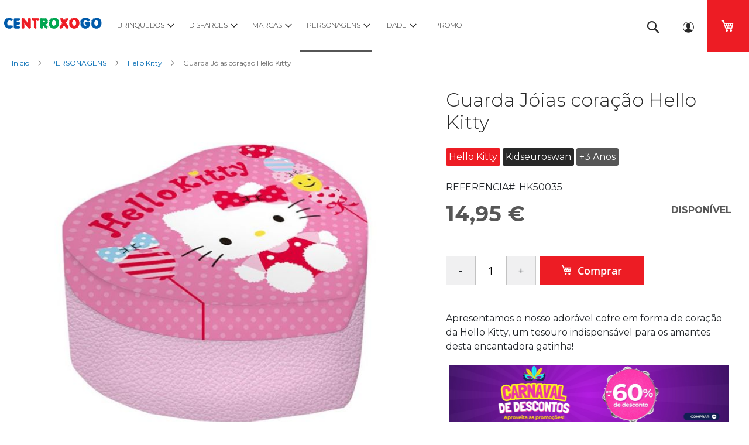

--- FILE ---
content_type: text/html; charset=UTF-8
request_url: https://www.centroxogo.pt/brinquedos-personagem/hello-kitty/joyero-corazon-hello-kitty-372hk50035.html
body_size: 36573
content:
<!doctype html>
<html lang="pt">
    <head prefix="og: http://ogp.me/ns# fb: http://ogp.me/ns/fb# product: http://ogp.me/ns/product#">
        <script>
    var LOCALE = 'pt\u002DPT';
    var BASE_URL = 'https\u003A\u002F\u002Fwww.centroxogo.pt\u002F';
    var require = {
        'baseUrl': 'https\u003A\u002F\u002Fwww.centroxogo.pt\u002Fstatic\u002Fversion1768837846\u002Ffrontend\u002FQuadralia\u002Fcentroxogo\u002Fpt_PT'
    };</script>        <meta charset="utf-8"/>
<meta name="title" content="Guarda Jóias coração Hello Kitty"/>
<meta name="description" content="Este cofre é meticulosamente projetado em forma de coração e fabricado com material de PU de alta qualidade, que lhe confere um visual moderno e durável. No seu interior, encontrarás compartimentos especialmente projetados para organizar os teus anéis, br"/>
<meta name="keywords" content="Guarda Jóias coração Hello Kitty"/>
<meta name="robots" content="INDEX,FOLLOW"/>
<meta name="viewport" content="width=device-width, initial-scale=1"/>
<meta name="format-detection" content="telephone=no"/>
<title>Guarda Jóias coração Hello Kitty</title>
<link  rel="stylesheet" type="text/css"  media="all" href="https://www.centroxogo.pt/static/version1768837846/_cache/merged/9e30dca2b22c1dea498a22c7c0c464dd.css" />
<link  rel="stylesheet" type="text/css"  media="screen and (min-width: 1025px)" href="https://www.centroxogo.pt/static/version1768837846/frontend/Quadralia/centroxogo/pt_PT/css/styles-l.css" />
<link  rel="stylesheet" type="text/css"  media="print" href="https://www.centroxogo.pt/static/version1768837846/frontend/Quadralia/centroxogo/pt_PT/css/print.css" />
<link  rel="stylesheet" type="text/css"  rel="stylesheet" type="text/css" href="https://www.centroxogo.pt/static/version1768837846/_cache/merged/e9fd2bad7de47b275a9a0c7739149b81.css" />
<script  type="text/javascript"  src="https://www.centroxogo.pt/static/version1768837846/frontend/Quadralia/centroxogo/pt_PT/requirejs/require.js"></script>
<script  type="text/javascript"  src="https://www.centroxogo.pt/static/version1768837846/frontend/Quadralia/centroxogo/pt_PT/mage/requirejs/mixins.js"></script>
<script  type="text/javascript"  src="https://www.centroxogo.pt/static/version1768837846/frontend/Quadralia/centroxogo/pt_PT/requirejs-config.js"></script>
<script  type="text/javascript"  src="https://www.centroxogo.pt/static/version1768837846/frontend/Quadralia/centroxogo/pt_PT/Doofinder_Feed/js/df_add_to_cart.js"></script>
<link rel="preload" as="font" crossorigin="anonymous" href="https://www.centroxogo.pt/static/version1768837846/frontend/Quadralia/centroxogo/pt_PT/fonts/opensans/light/opensans-300.woff2" />
<link rel="preload" as="font" crossorigin="anonymous" href="https://www.centroxogo.pt/static/version1768837846/frontend/Quadralia/centroxogo/pt_PT/fonts/opensans/regular/opensans-400.woff2" />
<link rel="preload" as="font" crossorigin="anonymous" href="https://www.centroxogo.pt/static/version1768837846/frontend/Quadralia/centroxogo/pt_PT/fonts/opensans/semibold/opensans-600.woff2" />
<link rel="preload" as="font" crossorigin="anonymous" href="https://www.centroxogo.pt/static/version1768837846/frontend/Quadralia/centroxogo/pt_PT/fonts/opensans/bold/opensans-700.woff2" />
<link rel="preload" as="font" crossorigin="anonymous" href="https://www.centroxogo.pt/static/version1768837846/frontend/Quadralia/centroxogo/pt_PT/fonts/Luma-Icons.woff2" />
<link  rel="stylesheet" type="text/css" href="https://fonts.googleapis.com/css2?family=Montserrat:ital,wght@0,100;0,300;0,400;0,700;0,900;1,300;1,400;1,700;1,900" />
<link  rel="stylesheet" type="text/css" href="https://fonts.googleapis.com/css2?family=Material+Symbols+Outlined:opsz,wght,FILL,GRAD@48,500,0,0" />
<link  rel="icon" type="image/x-icon" href="https://www.centroxogo.pt/media/favicon/default/jugueteria-online-centroxogo.png" />
<link  rel="shortcut icon" type="image/x-icon" href="https://www.centroxogo.pt/media/favicon/default/jugueteria-online-centroxogo.png" />
<link  rel="canonical" href="https://www.centroxogo.pt/joyero-corazon-hello-kitty-372hk50035.html" />
<link rel="manifest" href="/manifest.json">            <script type="text/x-magento-init">
        {
            "*": {
                "Magento_PageCache/js/form-key-provider": {
                    "isPaginationCacheEnabled":
                        0                }
            }
        }
    </script>
<script type="text/javascript" nonce="Mm5iNmxwcTE3amY0MjU5N29vN25kMHhvNXZyN2U3ejU=">
    require([
        "jquery",
        "scTrackingData",
        "mage/url",
        "mage/translate",
    ], function($, Tracking, url) {
        let tracking = Tracking();
        let scUpdating = false, scClicked = false;
        let consentModeConfig = [];
        let defaultConsentSent = false;
        function gtag(){dataLayer.push(arguments);}

        $(document).on("scommerceCookieSaved", function () {
            sendConsentData();
        });
        sendConsentData();

        function getCookie(name) {
            let cookieArr = document.cookie.split(";");

            for(let i = 0; i < cookieArr.length; i++) {
                let cookiePair = cookieArr[i].split("=");

                if(name == cookiePair[0].trim()) {
                    return decodeURIComponent(cookiePair[1]);
                }
            }

            return null;
        }

        function sendConsentData() {
                    }

        function _gaAddToCart($) {
            if (scClicked === false) return;
            if (scUpdating === true) return;
            scUpdating = true;
            $.ajax({
                url: url.build('sctracking/index/addtocart'),
                type: 'get',
                dataType: 'json',
                success: function(product) {
                    if (product == null) return;
                    for (let i = 0; i < product.length; i++) {
                        product[i].list = tracking.getProductImpression(product[i].allSkus);
                    }
                    tracking.setAddToCart(product);
                    $.ajax({
                        url: url.build('sctracking/index/unsaddtocart'),
                        type: 'POST',
                        data: {product},
                        dataType: 'json'
                    }).done(function(response) {
                    });
                }
            }).always(function() {
                scUpdating = false;
                scClicked = false;
            });
        }

        $(document).on('ajax:addToCart', function (e, data) {
            scClicked = true;
            _gaAddToCart($);
        });

        tracking.setPageType('product');
        tracking.setSendFullList('1');
        tracking.setSendDefaultList('1');
        tracking.setDefaultList('Default List');
        tracking.setCurrency('EUR');
        tracking.setData('isGuest', 1);

        
        
                $(document).on('ajax:addToWishlist', function (e, data) {
            var itemId = data.productId;
            $.ajax({
                url: url.build('sctracking/index/addtowishlist'),
                type: 'post',
                dataType: 'json',
                data: {itemId: itemId}
            }).done(function (product) {
                if (product == null) return;
                product.item.list = tracking.getProductImpression(product.item.allSkus);
                tracking.setAddToWishlist(product);
            });
        });
        
        $(document).on('click', 'a', function(e) {
            let href = $(this).attr('href');
            let product = tracking.findProductByUrl(href);
            if (product !== undefined && product != false) {
                tracking.setProductImpression(product.id, product.list);
                tracking.fire('item_click', product);
            }
        });

        let promotions = [];
        let intCtr = 0;
        $(document).ready(function () {
            $('a[data-promotion]').each(function () {
                if ($(this).data("id") != undefined) {
                    $(this).addClass('sc-in-view-promo' + $(this).data("id"));
                }
            })
        });

        $(window).bind("scroll load", function () {
            $('a[data-promotion]').each(function () {
                selector = 'sc-in-view-promo' + $(this).data("id");
                promoEl = $('.' + selector);
                if (promoEl.isInViewport() && !promoEl.hasClass('sc-promo-sent')) {
                    promotions = [];
                    let id = $(this).data("id");
                    let name = $(this).data("name");
                    let creative = $(this).data("creative");
                    let position = $(this).data("position");
                    let slot = $(this).data("slot");
                    let promotion = {
                        'id': id,                         // Name or ID is required.
                        'name': name,
                        'creative': creative,
                        'position': position,
                        'slot': slot
                    };
                    promotions.push(promotion);
                    $(this).addClass('sc-promo-sent');
                    intCtr++;

                    $(this).click(function (e) {
                        promotion.href = $(this).attr('href');
                        tracking.fire('promo_click', promotion);
                    });

                    if (intCtr > 0) {
                        tracking.setPromotions(promotions);
                        intCtr = 0;
                    }
                }
            });
        });

        $.fn.isInViewport = function() {
            if ($(this).offset() != undefined) {
                var elementTop = $(this).offset().top;
                var elementBottom = elementTop + $(this).outerHeight();

                var viewportTop = $(window).scrollTop();
                var viewportBottom = viewportTop + $(window).height();

                return elementBottom > viewportTop && elementTop < viewportBottom;
            }
            return false;
        };

            });
</script>

<script type="text/javascript" nonce="Mm5iNmxwcTE3amY0MjU5N29vN25kMHhvNXZyN2U3ejU=">
    require([
        "jquery",
        "scTrackingData"
    ], function($, Tracking) {
        let tracking = Tracking();
        tracking.setData('category_full', 'BRINQUEDOS\u002D\u003EBrinquedos\u0020de\u0020Faz\u0020de\u0020Conta');
        tracking.setData('category_plain', 'Brinquedos\u0020de\u0020Faz\u0020de\u0020Conta');

        let data = {"name":"Guarda J\u00f3ias cora\u00e7\u00e3o Hello Kitty","id":"372HK50035","price":"14.95","brand":"Kidseuroswan","category":"BRINQUEDOS->Brinquedos de Faz de Conta"};
        tracking.setProductData(data);
        let relatedData = [{"id":"372HK50030","name":"Rel\u00f3gio Hello Kitty em caixa de metal","category":"BRINQUEDOS->Brinquedos Eletr\u00f3nicos e Karaokes","brand":"Kidseuroswan","list":"Related Products","price":"11.95","url":"https:\/\/www.centroxogo.pt\/brinquedos-personagem\/hello-kitty\/reloj-en-caja-de-metal-hello-kitty-372hk50030.html","position":1},{"id":"372HK50201","name":"Rel\u00f3gio Led Hello Kitty","category":"BRINQUEDOS->Brinquedos Eletr\u00f3nicos e Karaokes->Smartwatches, rel\u00f3gios e despertadores","brand":"Kidseuroswan","list":"Related Products","price":"11.95","url":"https:\/\/www.centroxogo.pt\/brinquedos-personagem\/hello-kitty\/relogio-led-hello-kitty-372hk50201.html","position":2},{"id":"372HK50140","name":"Caderno plush A5 Hello Kitty","category":"BRINQUEDOS->Livros e papelaria->Papelaria e estojos de pintura","brand":"Kidseuroswan","list":"Related Products","price":"11.95","url":"https:\/\/www.centroxogo.pt\/brinquedos-personagem\/hello-kitty\/libreta-plush-a5-hello-kitty-372hk50140.html","position":3},{"id":"372HK50183","name":"Caderno de atividades com estojo Hello Kitty","category":"BRINQUEDOS->Livros e papelaria->Livros de atividades","brand":"Kidseuroswan","list":"Related Products","price":"9.95","url":"https:\/\/www.centroxogo.pt\/brinquedos-personagem\/hello-kitty\/cuaderno-de-actividades-con-estuche-hello-kitty-372hk50183.html","position":4},{"id":"372HK50216","name":"Tapete de escrit\u00f3rio Hello Kitty","category":"BRINQUEDOS->Material escolar - mochilas escolares e acess\u00f3rios->Complementos Escolares","brand":"Kidseuroswan","list":"Related Products","price":"13.95","url":"https:\/\/www.centroxogo.pt\/brinquedos-personagem\/hello-kitty\/alfombrilla-de-escritorio-hello-kitty-372hk50216.html","position":5}];
        tracking.setImpressionListData(relatedData);
        let upsellData = [];
        tracking.setImpressionListData(upsellData);

        tracking.fire('page_ready', tracking.getPageType()?.toLowerCase() || "product");
    });
</script>

<script type="text/javascript" nonce="Mm5iNmxwcTE3amY0MjU5N29vN25kMHhvNXZyN2U3ejU=">
    function convertPromotions(trackingData, data) {
        if (data instanceof Array) {
            let result = [];
            for (let i=0; i < data.length; i++) {
                let promo = data[i];
                result.push({
                    promotion_name: promo.name,
                    promotion_id: promo.id,
                    location_id: promo.position,
                    creative_name: promo.creative,
                    creative_slot: promo.slot
                });
            }
            return result;
        }
        return [];
    }
    function convertItemList(trackingData, data) {
        let impr = [];
        var affiliation;
        for (let i = 0; i < data.length; i++) {
            let product = data[i];
            impr.push({
                item_id: product.id,
                item_name: product.name,
                price: trackingData.formatPrice(product.price, false),
                item_brand: product.brand,
                item_list_name: product.list,
                item_list_id: trackingData.getListId(product.list),
                index: product.position,
                quantity: 1
            });
            affiliation = trackingData.getData('affiliation')
            if (affiliation !== '') {
                impr[i]['affiliation'] = affiliation;
            }
            let categories = product.category.split('->');
            impr[i]['item_category'] = categories[0];
            for (let j = 1; j < categories.length; j++) {
                key = 'item_category' + (j + 1);
                impr[i][key] = categories[j];
            }
        }
        return impr;
    }
    function convertAddToCartItem(trackingData, data) {
        let prods = [];
        for (let i = 0; i < data.length; i++) {
            prods.push({
                item_name: data[i].name,
                item_id: data[i].id,
                price: trackingData.formatPrice(data[i].price, false),
                item_brand: data[i].brand,
                quantity: data[i].quantity,
                item_list_name: data[i].list,
                item_list_id: trackingData.getListId(data[i].list),
                index: i + 1
            });
            if (trackingData.getData('affiliation') !== '') {
                prods[i]['affiliation'] = trackingData.getData('affiliation');
            }
            let categories = data[i].category.split('->');
            prods[i]['item_category'] = categories[0];
            for (let j = 1; j < categories.length; j++) {
                key = 'item_category' + (j + 1);
                prods[i][key] = categories[j];
            }
        }
        return prods;
    }
    function convertCheckoutItems(trackingData, data) {
        let prods = [];
        for (let i = 0; i < data.length; i++) {
            prods.push({
                item_name: data[i].name,
                item_id: data[i].id,
                price: trackingData.formatPrice(data[i].price, false),
                item_brand: data[i].brand,
                item_category: data[i].category,
                quantity: data[i].quantity,
                item_list_name: data[i].list,
                item_list_id: trackingData.getListId(data[i].list),
                index: i + 1
            });
            if (trackingData.getData('affiliation') !== '') {
                prods[i]['affiliation'] = trackingData.getData('affiliation');
            }
            let categories = data[i].category.split('->');
            prods[i]['item_category'] = categories[0];
            for (let j = 1; j < categories.length; j++) {
                key = 'item_category' + (j + 1);
                prods[i][key] = categories[j];
            }
        }
        return prods;
    }
    function convertPurchaseItems(trackingData, data) {
        let prods = [];
        for (let i = 0; i < data.length; i++) {
            prods.push({
                item_name: data[i].name,
                item_id: data[i].id,
                price: trackingData.formatPrice(data[i].price, false),
                item_brand: data[i].brand,
                item_list_name: data[i].list,
                item_list_id: trackingData.getListId(data[i].list),
                quantity: data[i].quantity,
                affiliation: trackingData.getData('affiliation'),
                index: i + 1
            });
            let categories = data[i].category.split('->');
            prods[i]['item_category'] = categories[0];
            for (let j = 1; j < categories.length; j++) {
                key = 'item_category' + (j + 1);
                prods[i][key] = categories[j];
            }
        }
        return prods;
    }
    function convertWishlistItems(trackingData, data) {
        data = data.item;
        let prods = [];
        prods.push({
            item_name: data.name,
            item_id: data.id,
            price: trackingData.formatPrice(data.price, false),
            item_brand: data.brand,
            item_category: data.category,
            item_list_name: data.list,
            item_list_id: trackingData.getListId(data.list),
            quantity: Number(data.quantity),
            index: 1
        });
        if (trackingData.getData('affiliation') !== '') {
            prods['affiliation'] = trackingData.getData('affiliation');
        }
        let categories = data.category.split('->');
        prods[0]['item_category'] = categories[0];
        for (let j = 1; j < categories.length; j++) {
            key = 'item_category' + (j + 1);
            prods[0][key] = categories[j];
        }
        return prods;
    }
</script>

<!-- Scommerce Mage Google Tag Manager -->
<script type="text/javascript" nonce="Mm5iNmxwcTE3amY0MjU5N29vN25kMHhvNXZyN2U3ejU=">
    window.dataLayer = window.dataLayer || [];
    window.conversionData={};
    require([
        'jquery',
        'scTrackingData',
        'remarketing',
        'mage/cookies'
    ], function($, Tracking, Remarketing) {
        let tracking = Tracking();
        let affiliation = '';

        tracking.setData('affiliation', affiliation);

        tracking.subscribe('page_view', function(data) {
            // Page view implementation goes here
        });

        tracking.subscribe('home_page', function(data) {
            // Home page view implementation goes here
        });

        tracking.subscribe('page_ready', function(pageType) {
                        let rdata = Remarketing(tracking, pageType, 0, 0);
            let event = 'fireRemarketingTag_' + pageType;
            dataLayer.push({
                'event': event,
                'google_tag_params': rdata
            });
                    });

        tracking.subscribe('promo_view', function(data) {
                        dataLayer.push({ ecommerce: null });
            dataLayer.push({
                'event': 'view_promotion',
                'ecommerce': {
                    'items': convertPromotions(tracking, data)
                }
            });
                    });

        tracking.subscribe('promo_click', function (data) {
                        dataLayer.push({ecommerce: null});
            dataLayer.push({
                'event': 'select_promotion',
                'ecommerce': {
                    'items': [{
                        'promotion_id': data.id,
                        'promotion_name': data.name,
                        'creative_name': data.creative,
                        'location_id': data.position,
                        'creative_slot': data.slot
                    }]
                }
            });
                    });

        tracking.subscribe('view_list', function (data) {
            let impr = [];
            for (let i = 0; i < data.length; i++) {
                let product = data[i];
                impr.push({
                    id: product.id,
                    name: product.name,
                    price: tracking.formatPrice(product.price, false),
                    category: product.category,
                    brand: product.brand,
                    list: product.list,
                    position: product.position
                });
            }
                        dataLayer.push({ecommerce: null});
            dataLayer.push({
                'event': 'view_item_list',
                'ecommerce': {
                    'currency': tracking.getData('currency'),
                    'items': convertItemList(tracking, data)
                }
            });
                    });

        tracking.subscribe('listing_scroll', function (data) {
                        dataLayer.push({ecommerce: null});
            dataLayer.push({
                'event': 'view_item_list',
                'ecommerce': {
                    'currency': tracking.getData('currency'),
                    'items': convertItemList(tracking, data)
                }
            });
                    });

        tracking.subscribe('item_click', function (data) {
                        dataLayer.push({ecommerce: null});
            let items = {
                'item_name': data.name,
                'item_id': data.id,
                'price': tracking.formatPrice(data.price, false),
                'item_brand': data.brand,
                'item_list_name': data.list,
                'item_list_id': tracking.getListId(data.list),
                'index': data.position
            };
            if (affiliation !== '') {
                items['affiliation'] = affiliation;
            }
            let categories = data.category.split('->');
            items['item_category'] = categories[0];
            for (let j = 1; j < categories.length; j++) {
                key = 'item_category' + (j + 1);
                items[key] = categories[j];
            }
            let content = {
                'event': 'select_item',
                'ecommerce': {
                    'items': [items]
                }
            };
            dataLayer.push(content);
                    });

                    let product = tracking.getProductData();
                        let items = {
                item_name: product.name,
                item_id: product.id,
                price: tracking.formatPrice(product.price, false),
                item_brand: product.brand,
                index: 1
            };
            if (tracking.getData('affiliation') !== '') {
                items['affiliation'] = tracking.getData('affiliation');
            }
            if (tracking.getSendDefaultList() == "1" || tracking.getDefaultList() != product.list) {
                items["item_list_name"] = product.list;
                items["item_list_id"] = tracking.getListId(product.list);
            }
            let categories = product.category.split('->');
            items['item_category'] = categories[0];
            for (let j = 1; j < categories.length; j++) {
                key = 'item_category' + (j + 1);
                items[key] = categories[j];
            }
            let content = {
                'event': 'view_item',
                'ecommerce': {
                    'currency': tracking.getData('currency'),
                    'value': product.price,
                    'items': [items]
                }
            };
            dataLayer.push(content);
                    
        tracking.subscribe('add_to_cart', function (data) {
            let prods = [];
            let currency = '';
            let totalValue = 0;
            for (let i = 0; i < data.length; i++) {
                let prod = {
                    'name': data[i].name,
                    'id': data[i].id,
                    'price': tracking.formatPrice(data[i].price, false),
                    'brand': data[i].brand,
                    'category': data[i].category,
                    'quantity': data[i].qty
                };
                currency = data[i].currency;
                totalValue += data[i].price * data[i].qty;
                if (tracking.getPageType() != 'product') {
                    prod['list'] = data[i].list;
                }
                prods.push(prod);
            }
                        dataLayer.push({ecommerce: null});
            dataLayer.push({
                'event': 'add_to_cart',
                'ecommerce': {
                    'currency': currency,
                    'value': totalValue,
                    'items': convertAddToCartItem(tracking, prods)
                }
            });
                    });

        tracking.subscribe('remove_from_cart', function (data) {
                        dataLayer.push({ecommerce: null});
            let items = {
                item_name: data.name,
                item_id: data.id,
                price: tracking.formatPrice(data.price, false),
                item_brand: data.brand,
                quantity: data.qty,
                index: 1
            };
            if (tracking.getData('affiliation') !== '') {
                items['affiliation'] = tracking.getData('affiliation');
            }
            if (tracking.getSendDefaultList() == "1" || tracking.getDefaultList() != data.list) {
                items["item_list_name"] = data.list;
            }
            let categories = data.category.split('->');
            items['item_category'] = categories[0];
            for (let j = 1; j < categories.length; j++) {
                key = 'item_category' + (j + 1);
                items[key] = categories[j];
            }
            let content = {
                'event': 'remove_from_cart',
                'ecommerce': {
                    'currency': tracking.getData('currency'),
                    'value': items.price * items.quantity,
                    'items': [items]
                }
            }
            dataLayer.push(content);
                    });

                tracking.subscribe('view_cart', function (data) {
            dataLayer.push({ecommerce: null});
            dataLayer.push({
                'event': 'view_cart',
                'ecommerce': {
                    'currency': tracking.getData('currency'),
                    'value': tracking.getData('total'),
                    'items': convertCheckoutItems(tracking, data)
                }
            });
        });
        
                tracking.subscribe('add_to_wishlist', function (data) {
            dataLayer.push({ecommerce: null});
            dataLayer.push({
                'event': 'add_to_wishlist',
                'ecommerce': {
                    'currency': tracking.getData('currency'),
                    'value': tracking.formatPrice(data.value, false),
                    'items': convertWishlistItems(tracking, data)
                }
            });
        });
        
                tracking.subscribe('begin_checkout', function (data) {
            dataLayer.push({ecommerce: null});
            dataLayer.push({
                'event': 'begin_checkout',
                'ecommerce': {
                    'currency': tracking.getData('currency'),
                    'value': tracking.getData('total'),
                    'items': convertCheckoutItems(tracking, data)
                }
            });
        });
        
        tracking.subscribe('checkout_step', function (data) {
                        if (data.stepType == 'shipment') {
                dataLayer.push({ecommerce: null});
                dataLayer.push({
                    'event': 'add_shipping_info',
                    'ecommerce': {
                        'currency': tracking.getData('currency'),
                        'value': tracking.getData('total'),
                        'coupon': tracking.getData('coupon'),
                        'shipping_tier': data.option,
                        'items': convertPurchaseItems(tracking, data.products)
                    }
                });
            }
            if (data.stepType == 'payment') {
                dataLayer.push({ecommerce: null});
                dataLayer.push({
                    'event': 'add_payment_info',
                    'ecommerce': {
                        'currency': tracking.getData('currency'),
                        'value': tracking.getData('total'),
                        'coupon': tracking.getData('coupon'),
                        'payment_type': data.option,
                        'items': convertPurchaseItems(tracking, data.products)
                    }
                });
            }
                    });

        tracking.subscribe('checkout_option', function (data) {
                        if (data.stepType == 'shipment') {
                dataLayer.push({ecommerce: null});
                dataLayer.push({
                    'event': 'add_shipping_info',
                    'ecommerce': {
                        'currency': tracking.getData('currency'),
                        'value': tracking.getData('total'),
                        'coupon': tracking.getData('coupon'),
                        'shipping_tier': data.option,
                        'items': convertPurchaseItems(tracking, data.products)
                    }
                });
            }
            if (data.stepType == 'payment') {
                dataLayer.push({ecommerce: null});
                dataLayer.push({
                    'event': 'add_payment_info',
                    'ecommerce': {
                        'currency': tracking.getData('currency'),
                        'value': tracking.getData('total'),
                        'coupon': tracking.getData('coupon'),
                        'payment_type': data.option,
                        'items': convertPurchaseItems(tracking, data.products)
                    }
                });
            }
                    });

        
        window.scStartGTM = function () {
            tracking.startEvents();
                        (function (w, d, s, l, i) {
                w[l] = w[l] || [];
                w[l].push({
                    'gtm.start':
                        new Date().getTime(), event: 'gtm.js'
                });
                var f = d.getElementsByTagName(s)[0],
                    j = d.createElement(s), dl = l != 'dataLayer' ? '&l=' + l : '';
                j.async = true;
                j.src =
                    'https://www.googletagmanager.com/gtm.js?id=' + i + dl;
                f.parentNode.insertBefore(j, f);
            })(window, document, 'script', 'dataLayer', 'GTM-59L4W6T2');
                    }
        setTimeout(function () {
            window.scStartGTM();
        }, 1050);
    });
</script>
<!-- Scommerce Mage End Google Tag Manager -->
            
<script type="application/ld+json">
            
[
    {
        "@context": "https://schema.org",
        "@type": "BreadcrumbList",
        "name": "Guarda Jóias coração Hello Kitty",
        "itemListElement": [
            {
                "@type": "ListItem",
                "position": 1,
                "item": {
                    "@id": "https://www.centroxogo.pt/brinquedos.html",
                    "name": "BRINQUEDOS"
                }
            },
            {
                "@type": "ListItem",
                "position": 2,
                "item": {
                    "@id": "https://www.centroxogo.pt/brinquedos/brinquedos-faz-de-conta.html",
                    "name": "Brinquedos de Faz de Conta"
                }
            },
            {
                "@type": "ListItem",
                "position": 3,
                "item": {
                    "@id": "https://www.centroxogo.pt/brinquedos/brinquedos-faz-de-conta/brinquedos-beleza.html",
                    "name": "Brinquedos Beleza"
                }
            },
            {
                "@type": "ListItem",
                "position": 4,
                "item": {
                    "@id": "https://www.centroxogo.pt/joyero-corazon-hello-kitty-372hk50035.html",
                    "name": "Guarda Jóias coração Hello Kitty"
                }
            }
        ]
    },
    {
        "@context": "https://schema.org",
        "@type": "BreadcrumbList",
        "name": "Guarda Jóias coração Hello Kitty",
        "itemListElement": [
            {
                "@type": "ListItem",
                "position": 1,
                "item": {
                    "@id": "https://www.centroxogo.pt/brinquedos.html",
                    "name": "BRINQUEDOS"
                }
            },
            {
                "@type": "ListItem",
                "position": 2,
                "item": {
                    "@id": "https://www.centroxogo.pt/brinquedos/cosmetica-infantil-e-acessorios.html",
                    "name": "Maquilhagem e cosmética infantil"
                }
            },
            {
                "@type": "ListItem",
                "position": 3,
                "item": {
                    "@id": "https://www.centroxogo.pt/brinquedos/cosmetica-infantil-e-acessorios/bijuteria-infantil-e-acessorios.html",
                    "name": "Kits de pulseiras e acessórios"
                }
            },
            {
                "@type": "ListItem",
                "position": 4,
                "item": {
                    "@id": "https://www.centroxogo.pt/joyero-corazon-hello-kitty-372hk50035.html",
                    "name": "Guarda Jóias coração Hello Kitty"
                }
            }
        ]
    },
    {
        "@context": "https://schema.org",
        "@type": "BreadcrumbList",
        "name": "Guarda Jóias coração Hello Kitty",
        "itemListElement": [
            {
                "@type": "ListItem",
                "position": 1,
                "item": {
                    "@id": "https://www.centroxogo.pt/brinquedos.html",
                    "name": "BRINQUEDOS"
                }
            },
            {
                "@type": "ListItem",
                "position": 2,
                "item": {
                    "@id": "https://www.centroxogo.pt/brinquedos/brinquedos-faz-de-conta.html",
                    "name": "Brinquedos de Faz de Conta"
                }
            },
            {
                "@type": "ListItem",
                "position": 3,
                "item": {
                    "@id": "https://www.centroxogo.pt/joyero-corazon-hello-kitty-372hk50035.html",
                    "name": "Guarda Jóias coração Hello Kitty"
                }
            }
        ]
    },
    {
        "@context": "https://schema.org",
        "@type": "BreadcrumbList",
        "name": "Guarda Jóias coração Hello Kitty",
        "itemListElement": [
            {
                "@type": "ListItem",
                "position": 1,
                "item": {
                    "@id": "https://www.centroxogo.pt/brinquedos-personagem.html",
                    "name": "PERSONAGENS"
                }
            },
            {
                "@type": "ListItem",
                "position": 2,
                "item": {
                    "@id": "https://www.centroxogo.pt/brinquedos-personagem/hello-kitty.html",
                    "name": "Hello Kitty"
                }
            },
            {
                "@type": "ListItem",
                "position": 3,
                "item": {
                    "@id": "https://www.centroxogo.pt/joyero-corazon-hello-kitty-372hk50035.html",
                    "name": "Guarda Jóias coração Hello Kitty"
                }
            }
        ]
    },
    {
        "@context": "https://schema.org",
        "@type": "BreadcrumbList",
        "name": "Guarda Jóias coração Hello Kitty",
        "itemListElement": [
            {
                "@type": "ListItem",
                "position": 1,
                "item": {
                    "@id": "https://www.centroxogo.pt/brinquedos-idade.html",
                    "name": "IDADE"
                }
            },
            {
                "@type": "ListItem",
                "position": 2,
                "item": {
                    "@id": "https://www.centroxogo.pt/brinquedos-idade/brinquedos-3-anos.html",
                    "name": "+3 Anos"
                }
            },
            {
                "@type": "ListItem",
                "position": 3,
                "item": {
                    "@id": "https://www.centroxogo.pt/joyero-corazon-hello-kitty-372hk50035.html",
                    "name": "Guarda Jóias coração Hello Kitty"
                }
            }
        ]
    },
    {
        "@context": "https://schema.org",
        "@type": "BreadcrumbList",
        "name": "Guarda Jóias coração Hello Kitty",
        "itemListElement": [
            {
                "@type": "ListItem",
                "position": 1,
                "item": {
                    "@id": "https://www.centroxogo.pt/brinquedos-marca.html",
                    "name": "MARCAS"
                }
            },
            {
                "@type": "ListItem",
                "position": 2,
                "item": {
                    "@id": "https://www.centroxogo.pt/brinquedos-marca/kids-licensing.html",
                    "name": "Kids Licensing"
                }
            },
            {
                "@type": "ListItem",
                "position": 3,
                "item": {
                    "@id": "https://www.centroxogo.pt/joyero-corazon-hello-kitty-372hk50035.html",
                    "name": "Guarda Jóias coração Hello Kitty"
                }
            }
        ]
    },
    {
        "@context": "https://schema.org",
        "@type": "BreadcrumbList",
        "name": "Guarda Jóias coração Hello Kitty",
        "itemListElement": [
            {
                "@type": "ListItem",
                "position": 1,
                "item": {
                    "@id": "https://www.centroxogo.pt/brinquedos.html",
                    "name": "BRINQUEDOS"
                }
            },
            {
                "@type": "ListItem",
                "position": 2,
                "item": {
                    "@id": "https://www.centroxogo.pt/brinquedos/cosmetica-infantil-e-acessorios.html",
                    "name": "Maquilhagem e cosmética infantil"
                }
            },
            {
                "@type": "ListItem",
                "position": 3,
                "item": {
                    "@id": "https://www.centroxogo.pt/joyero-corazon-hello-kitty-372hk50035.html",
                    "name": "Guarda Jóias coração Hello Kitty"
                }
            }
        ]
    }
]

</script>

                    
<script type="application/ld+json">
            
{
    "@context": "https://schema.org",
    "@type": "Product",
    "name": "Guarda Jóias coração Hello Kitty",
    "description": "Guarda Jóias coração Hello Kitty",
    "url": "https://www.centroxogo.pt/brinquedos-personagem/hello-kitty/joyero-corazon-hello-kitty-372hk50035.html",
    "image": [
        "https://www.centroxogo.pt/media/catalog/product/j/o/joyero-corazon-hello-kitty-0-20240315110334.jpg",
        "https://www.centroxogo.pt/media/catalog/product/j/o/joyero-corazon-hello-kitty-1-20240315110334.jpg",
        "https://www.centroxogo.pt/media/catalog/product/j/o/joyero-corazon-hello-kitty-2-20240315110334.jpg",
        "https://www.centroxogo.pt/media/catalog/product/j/o/joyero-corazon-hello-kitty-3-20240315110334.jpg",
        "https://www.centroxogo.pt/media/catalog/product/j/o/joyero-corazon-hello-kitty-4-20240315110334.jpg",
        "https://www.centroxogo.pt/media/catalog/product/j/o/joyero-corazon-hello-kitty-5-20240315110335.jpg"
    ],
    "brand": {
        "@type": "Brand",
        "name": "Centroxogo"
    },
    "productID": "372HK50035",
    "sku": "372HK50035",
    "offers": {
        "@type": "Offer",
        "availability": "https://schema.org/InStock",
        "itemCondition": "https://schema.org/NewCondition",
        "price": "14.95",
        "priceCurrency": "EUR",
        "priceSpecification": {
            "@type": "PriceSpecification",
            "price": "14.95",
            "priceCurrency": "EUR"
        },
        "priceValidUntil": "2050-11-20",
        "shippingDetails": {
            "@type": "OfferShippingDetails",
            "deliveryTime": {
                "@type": "ShippingDeliveryTime",
                "handlingTime": {
                    "@type": "QuantitativeValue",
                    "minValue": 0,
                    "maxValue": 1,
                    "unitCode": "d"
                },
                "transitTime": {
                    "@type": "QuantitativeValue",
                    "minValue": 0,
                    "maxValue": 5,
                    "unitCode": "d"
                }
            },
            "shippingDestination": {
                "@type": "DefinedRegion",
                "addressCountry": "PT"
            },
            "shippingRate": {
                "@type": "MonetaryAmount",
                "value": "0.00",
                "currency": "EUR"
            }
        },
        "seller": {
            "@type": "Organization",
            "name": "Centroxogo"
        },
        "url": "https://www.centroxogo.pt/brinquedos-personagem/hello-kitty/joyero-corazon-hello-kitty-372hk50035.html",
        "hasMerchantReturnPolicy": {
            "@type": "MerchantReturnPolicy",
            "applicableCountry": "PT",
            "returnPolicyCategory": "https://schema.org/MerchantReturnFiniteReturnWindow",
            "merchantReturnDays": 30,
            "returnMethod": "https://schema.org/ReturnInStore",
            "returnFees": "https://schema.org/FreeReturn"
        }
    }
}

</script>

                        <script>
  const dfLayerOptions = {
	currency: 'EUR',
	language: 'pt-PT',
    installationId: '5c26e401-7cc4-4710-94e0-57266795bafe',
    zone: 'eu1'
  };

  

  (function (l, a, y, e, r, s) {
    r = l.createElement(a); r.onload = e; r.async = 1; r.src = y;
    s = l.getElementsByTagName(a)[0]; s.parentNode.insertBefore(r, s);
  })(document, 'script', 'https://cdn.doofinder.com/livelayer/1/js/loader.min.js', function () {
    doofinderLoader.load(dfLayerOptions);
  });
</script>

    
    
    
<meta property="og:title" content="Guarda Jóias coração Hello Kitty" />
<meta property="og:type" content="og:product" />
<meta property="og:description" content="Este cofre é meticulosamente projetado em forma de coração e fabricado com material de PU de alta qualidade, que lhe confere um visual moderno e durável. No seu interior, encontrarás compartimentos especialmente projetados para organizar os teus anéis, brincos e colares de forma ordenada e segura. Além disso, o interior é forrado com um material aveludado suave, que protege as tuas joias e lhes confere um toque de luxo. Mas isso não é tudo, este cofre também inclui um espelho para que possas admirar os teus preciosos acessórios com estilo e elegância! Com este cofre da Hello Kitty, os teus tesouros estarão seguros, organizados e sempre prontos para brilhar." />
<meta property="og:url" content="https://www.centroxogo.pt/brinquedos-personagem/hello-kitty/joyero-corazon-hello-kitty-372hk50035.html" />
<meta property="og:image" content="https://www.centroxogo.pt/media/catalog/product/j/o/joyero-corazon-hello-kitty-0-20240315110334.jpg" />
<meta property="og:site_name" content="Centroxogo" />
<meta property="og:locale" content="pt_PT" />
<meta property="og:updated_time" content="2032-11-14T08:56:00+01:00" />
<meta property="product:locale" content="pt_PT" />
<meta property="product:brand" content="Kidseuroswan" />
<meta property="product:availability" content="in stock" />
<meta property="product:catalog_id" content="372HK50035" />
<meta property="product:condition" content="new" />
<meta property="product:gender" content="unisex" />
<meta property="product:retailer_item_id" content="372HK50035" />
<meta property="product:price:amount" content="14.95" />
<meta property="product:price:currency" content="EUR" />

    </head>
    <body data-container="body"
          data-mage-init='{"loaderAjax": {}, "loader": { "icon": "https://www.centroxogo.pt/static/version1768837846/frontend/Quadralia/centroxogo/pt_PT/images/loader-2.gif"}}'
        id="html-body" itemtype="http://schema.org/Product" itemscope="itemscope" class="catalog-product-view product-joyero-corazon-hello-kitty-372hk50035 categorypath-brinquedos-personagem-hello-kitty category-hello-kitty page-layout-1column">
        <!-- Scommerce Mage Google Tag Manager -->
<noscript><iframe src="https://www.googletagmanager.com/ns.html?id=GTM-59L4W6T2"
				  height="0" width="0" style="display:none;visibility:hidden"></iframe></noscript>
<!-- Scommerce Mage End Google Tag Manager -->
<script type="text/x-magento-init">
    {
        "*": {
            "Magento_PageBuilder/js/widget-initializer": {
                "config": {"[data-content-type=\"slider\"][data-appearance=\"default\"]":{"Magento_PageBuilder\/js\/content-type\/slider\/appearance\/default\/widget":false},"[data-content-type=\"map\"]":{"Magento_PageBuilder\/js\/content-type\/map\/appearance\/default\/widget":false},"[data-content-type=\"row\"]":{"Magento_PageBuilder\/js\/content-type\/row\/appearance\/default\/widget":false},"[data-content-type=\"tabs\"]":{"Magento_PageBuilder\/js\/content-type\/tabs\/appearance\/default\/widget":false},"[data-content-type=\"slide\"]":{"Magento_PageBuilder\/js\/content-type\/slide\/appearance\/default\/widget":{"buttonSelector":".pagebuilder-slide-button","showOverlay":"hover","dataRole":"slide"}},"[data-content-type=\"banner\"]":{"Magento_PageBuilder\/js\/content-type\/banner\/appearance\/default\/widget":{"buttonSelector":".pagebuilder-banner-button","showOverlay":"hover","dataRole":"banner"}},"[data-content-type=\"buttons\"]":{"Magento_PageBuilder\/js\/content-type\/buttons\/appearance\/inline\/widget":false},"[data-content-type=\"products\"][data-appearance=\"carousel\"]":{"Magento_PageBuilder\/js\/content-type\/products\/appearance\/carousel\/widget":false}},
                "breakpoints": {"desktop":{"label":"Desktop","stage":true,"default":true,"class":"desktop-switcher","icon":"Magento_PageBuilder::css\/images\/switcher\/switcher-desktop.svg","conditions":{"min-width":"1024px"},"options":{"products":{"default":{"slidesToShow":"5"}}}},"tablet":{"conditions":{"max-width":"1024px","min-width":"768px"},"options":{"products":{"default":{"slidesToShow":"4"},"continuous":{"slidesToShow":"3"}}}},"mobile":{"label":"Mobile","stage":true,"class":"mobile-switcher","icon":"Magento_PageBuilder::css\/images\/switcher\/switcher-mobile.svg","media":"only screen and (max-width: 768px)","conditions":{"max-width":"768px","min-width":"640px"},"options":{"products":{"default":{"slidesToShow":"3"}}}},"mobile-small":{"conditions":{"max-width":"640px"},"options":{"products":{"default":{"slidesToShow":"2"},"continuous":{"slidesToShow":"1"}}}}}            }
        }
    }
</script>

<div class="cookie-status-message" id="cookie-status">
    The store will not work correctly when cookies are disabled.</div>
<script type="text&#x2F;javascript">document.querySelector("#cookie-status").style.display = "none";</script>
<script type="text/x-magento-init">
    {
        "*": {
            "cookieStatus": {}
        }
    }
</script>

<script type="text/x-magento-init">
    {
        "*": {
            "mage/cookies": {
                "expires": null,
                "path": "\u002F",
                "domain": ".www.centroxogo.pt",
                "secure": true,
                "lifetime": "3600"
            }
        }
    }
</script>
    <noscript>
        <div class="message global noscript">
            <div class="content">
                <p>
                    <strong>O JavaScript parece estar desativado no seu browser.</strong>
                    <span>
                        Para usufruir da melhor experiência no nosso site, certifique-se que ativa o JavaScript no seu browser.                    </span>
                </p>
            </div>
        </div>
    </noscript>

<script>
    window.cookiesConfig = window.cookiesConfig || {};
    window.cookiesConfig.secure = true;
</script><script>    require.config({
        map: {
            '*': {
                wysiwygAdapter: 'mage/adminhtml/wysiwyg/tiny_mce/tinymceAdapter'
            }
        }
    });</script><script>    require.config({
        paths: {
            googleMaps: 'https\u003A\u002F\u002Fmaps.googleapis.com\u002Fmaps\u002Fapi\u002Fjs\u003Fv\u003D3\u0026key\u003D'
        },
        config: {
            'Magento_PageBuilder/js/utils/map': {
                style: '',
            },
            'Magento_PageBuilder/js/content-type/map/preview': {
                apiKey: '',
                apiKeyErrorMessage: 'You\u0020must\u0020provide\u0020a\u0020valid\u0020\u003Ca\u0020href\u003D\u0027https\u003A\u002F\u002Fwww.centroxogo.pt\u002Fadminhtml\u002Fsystem_config\u002Fedit\u002Fsection\u002Fcms\u002F\u0023cms_pagebuilder\u0027\u0020target\u003D\u0027_blank\u0027\u003EGoogle\u0020Maps\u0020API\u0020key\u003C\u002Fa\u003E\u0020to\u0020use\u0020a\u0020map.'
            },
            'Magento_PageBuilder/js/form/element/map': {
                apiKey: '',
                apiKeyErrorMessage: 'You\u0020must\u0020provide\u0020a\u0020valid\u0020\u003Ca\u0020href\u003D\u0027https\u003A\u002F\u002Fwww.centroxogo.pt\u002Fadminhtml\u002Fsystem_config\u002Fedit\u002Fsection\u002Fcms\u002F\u0023cms_pagebuilder\u0027\u0020target\u003D\u0027_blank\u0027\u003EGoogle\u0020Maps\u0020API\u0020key\u003C\u002Fa\u003E\u0020to\u0020use\u0020a\u0020map.'
            },
        }
    });</script><script>
    require.config({
        shim: {
            'Magento_PageBuilder/js/utils/map': {
                deps: ['googleMaps']
            }
        }
    });</script><div class="page-wrapper"><header class="page-header"><div class="panel wrapper"><div class="panel header"><div data-content-type="html" data-appearance="default" data-element="main" data-decoded="true"><div style="text-align: center;">
  <p>
    <a href="/disfarces/disfarces-carnaval-com-desconto.html" style="text-decoration:none; color:inherit;">
   <strong>Aproveita os descontos de Carnaval — até 60% OFF!</strong> <i class="fa-solid fa-masks-theater"></i>
    </a>
  </p>
</div></div><a class="action skip contentarea"
   href="#contentarea">
    <span>
        Ir para o Conteúdo    </span>
</a>
<ul class="header links">    <li class="greet welcome" data-bind="scope: 'customer'">
        <!-- ko if: customer().fullname  -->
        <span class="logged-in"
              data-bind="text: new String('Bem-vindo(a), %1!').
              replace('%1', customer().fullname)">
        </span>
        <!-- /ko -->
        <!-- ko ifnot: customer().fullname  -->
        <span class="not-logged-in"
              data-bind="text: '&nbsp;'"></span>
                <!-- /ko -->
    </li>
        <script type="text/x-magento-init">
        {
            "*": {
                "Magento_Ui/js/core/app": {
                    "components": {
                        "customer": {
                            "component": "Magento_Customer/js/view/customer"
                        }
                    }
                }
            }
        }
    </script>
<li class="link authorization-link" data-label="ou">
    <a href="https://www.centroxogo.pt/customer/account/login/"        >Iniciar Sessão</a>
</li>
</ul></div></div><div class="header content"><span data-action="toggle-nav" class="action nav-toggle"><span>Alternar Nav</span></span>
<a
    class="logo"
    href="https://www.centroxogo.pt/"
    title="Jugueter&#xED;a&#x20;online&#x20;Centroxogo"
    aria-label="store logo">
    <img src="https://www.centroxogo.pt/media/logo/stores/2/logo-centroxogo.png"
         title="Jugueter&#xED;a&#x20;online&#x20;Centroxogo"
         alt="Jugueter&#xED;a&#x20;online&#x20;Centroxogo"
            width="170"                />
</a>

<div data-block="minicart" class="minicart-wrapper">
    <a class="action showcart" href="https://www.centroxogo.pt/checkout/cart/"
       data-bind="scope: 'minicart_content'">
        <span class="text">O Meu Carrinho</span>
        <span class="counter qty empty"
              data-bind="css: { empty: !!getCartParam('summary_count') == false && !isLoading() },
               blockLoader: isLoading">
            <span class="counter-number">
                <!-- ko if: getCartParam('summary_count') -->
                <!-- ko text: getCartParam('summary_count').toLocaleString(window.LOCALE) --><!-- /ko -->
                <!-- /ko -->
            </span>
            <span class="counter-label">
            <!-- ko if: getCartParam('summary_count') -->
                <!-- ko text: getCartParam('summary_count').toLocaleString(window.LOCALE) --><!-- /ko -->
                <!-- ko i18n: 'items' --><!-- /ko -->
            <!-- /ko -->
            </span>
        </span>
    </a>
            <div class="block block-minicart"
             data-role="dropdownDialog"
             data-mage-init='{"dropdownDialog":{
                "appendTo":"[data-block=minicart]",
                "triggerTarget":".showcart",
                "timeout": "2000",
                "closeOnMouseLeave": false,
                "closeOnEscape": true,
                "triggerClass":"active",
                "parentClass":"active",
                "buttons":[]}}'>
            <div id="minicart-content-wrapper" data-bind="scope: 'minicart_content'">
                <!-- ko template: getTemplate() --><!-- /ko -->
            </div>
                    </div>
        <script>window.checkout = {"shoppingCartUrl":"https:\/\/www.centroxogo.pt\/checkout\/cart\/","checkoutUrl":"https:\/\/www.centroxogo.pt\/checkout\/","updateItemQtyUrl":"https:\/\/www.centroxogo.pt\/checkout\/sidebar\/updateItemQty\/","removeItemUrl":"https:\/\/www.centroxogo.pt\/checkout\/sidebar\/removeItem\/","imageTemplate":"Magento_Catalog\/product\/image_with_borders","baseUrl":"https:\/\/www.centroxogo.pt\/","minicartMaxItemsVisible":3,"websiteId":"2","maxItemsToDisplay":10,"storeId":"2","storeGroupId":"2","agreementIds":["2"],"customerLoginUrl":"https:\/\/www.centroxogo.pt\/customer\/account\/login\/","isRedirectRequired":false,"autocomplete":"off","captcha":{"user_login":{"isCaseSensitive":false,"imageHeight":50,"imageSrc":"","refreshUrl":"https:\/\/www.centroxogo.pt\/captcha\/refresh\/","isRequired":false,"timestamp":1769030729}}}</script>    <script type="text/x-magento-init">
    {
        "[data-block='minicart']": {
            "Magento_Ui/js/core/app": {"components":{"minicart_content":{"children":{"subtotal.container":{"children":{"subtotal":{"children":{"subtotal.totals":{"config":{"display_cart_subtotal_incl_tax":1,"display_cart_subtotal_excl_tax":0,"template":"Magento_Tax\/checkout\/minicart\/subtotal\/totals"},"children":{"subtotal.totals.msrp":{"component":"Magento_Msrp\/js\/view\/checkout\/minicart\/subtotal\/totals","config":{"displayArea":"minicart-subtotal-hidden","template":"Magento_Msrp\/checkout\/minicart\/subtotal\/totals"}}},"component":"Magento_Tax\/js\/view\/checkout\/minicart\/subtotal\/totals"}},"component":"uiComponent","config":{"template":"Magento_Checkout\/minicart\/subtotal"}}},"component":"uiComponent","config":{"displayArea":"subtotalContainer"}},"item.renderer":{"component":"Magento_Checkout\/js\/view\/cart-item-renderer","config":{"displayArea":"defaultRenderer","template":"Magento_Checkout\/minicart\/item\/default"},"children":{"item.image":{"component":"Magento_Catalog\/js\/view\/image","config":{"template":"Magento_Catalog\/product\/image","displayArea":"itemImage"}},"checkout.cart.item.price.sidebar":{"component":"uiComponent","config":{"template":"Magento_Checkout\/minicart\/item\/price","displayArea":"priceSidebar"}}}},"extra_info":{"component":"uiComponent","config":{"displayArea":"extraInfo"}},"promotion":{"component":"uiComponent","config":{"displayArea":"promotion"}}},"config":{"itemRenderer":{"default":"defaultRenderer","simple":"defaultRenderer","virtual":"defaultRenderer"},"template":"Magento_Checkout\/minicart\/content"},"component":"Magento_Checkout\/js\/view\/minicart"}},"types":[]}        },
        "*": {
            "Magento_Ui/js/block-loader": "https\u003A\u002F\u002Fwww.centroxogo.pt\u002Fstatic\u002Fversion1768837846\u002Ffrontend\u002FQuadralia\u002Fcentroxogo\u002Fpt_PT\u002Fimages\u002Floader\u002D1.gif"
        }
    }
    </script>
</div>
<a href='/customer/account/' title="My account" class="quadralia-account-header quadralia-header-button"></a>
<a id="qsearch-toggle" title="Search" class="quadralia-search-header quadralia-header-button"></a><div class="block block-search">
    <div class="block block-title"><strong>Search</strong></div>
    <div class="block block-content">
        <form class="form minisearch" id="search_mini_form"
              action="https://www.centroxogo.pt/catalogsearch/result/" method="get">
                        <div class="field search">
                <label class="label" for="search" data-role="minisearch-label">
                    <span>Search</span>
                </label>
                <div class="control">
                    <input id="search"
                           data-mage-init='{
                            "quickSearch": {
                                "formSelector": "#search_mini_form",
                                "url": "https://www.centroxogo.pt/search/ajax/suggest/",
                                "destinationSelector": "#search_autocomplete",
                                "minSearchLength": "3"
                            }
                        }'
                           type="text"
                           name="q"
                           value=""
                           placeholder="Pesquise&#x20;toda&#x20;a&#x20;loja&#x20;aqui..."
                           class="input-text"
                           maxlength="128"
                           role="combobox"
                           aria-haspopup="false"
                           aria-autocomplete="both"
                           autocomplete="off"
                           aria-expanded="false"/>
                    <div id="search_autocomplete" class="search-autocomplete"></div>
                    <div class="nested">
    <a class="action advanced" href="https://www.centroxogo.pt/catalogsearch/advanced/" data-action="advanced-search">
        Pesquisa Avançada    </a>
</div>
                </div>
            </div>
            <div class="actions">
                <button type="submit"
                        title="Search"
                        class="action search"
                        aria-label="Search"
                >
                    <span>Search</span>
                </button>
            </div>
        </form>
    </div>
</div>
    <div class="sections nav-sections">
                <div class="section-items nav-sections-items"
             data-mage-init='{"tabs":{"openedState":"active"}}'>
                                            <div class="section-item-title nav-sections-item-title"
                     data-role="collapsible">
                    <a class="nav-sections-item-switch"
                       data-toggle="switch" href="#store.menu">
                        Menu                    </a>
                </div>
                <div class="section-item-content nav-sections-item-content"
                     id="store.menu"
                     data-role="content">
                    
<nav class="navigation" data-action="navigation">
    <ul data-mage-init='{"menu":{"responsive":true, "expanded":true, "position":{"my":"left top","at":"left bottom"}}}'>
        <li  class="level0 nav-1 category-item first level-top parent"><a href="https://www.centroxogo.pt/brinquedos.html"  class="level-top" ><span>BRINQUEDOS</span></a><ul class="level0 submenu"><li  class="level1 nav-1-1 category-item first"><a href="https://www.centroxogo.pt/brinquedos/brinquedos-em-destaque.html" ><span>Top vendas em Brinquedos e Jogos</span></a></li><li  class="level1 nav-1-2 category-item"><a href="https://www.centroxogo.pt/brinquedos/novidades-em-brinquedos-e-jogos.html" ><span>Novidades em Brinquedos e Jogos</span></a></li><li  class="level1 nav-1-3 category-item"><a href="https://www.centroxogo.pt/brinquedos/brinquedos-para-bebe.html" ><span>Brinquedos para Bebé</span></a></li><li  class="level1 nav-1-4 category-item"><a href="https://www.centroxogo.pt/brinquedos/cosmetica-infantil-e-acessorios.html" ><span>Maquilhagem e cosmética infantil</span></a></li><li  class="level1 nav-1-5 category-item"><a href="https://www.centroxogo.pt/brinquedos/brinquedos-educativos.html" ><span>Brinquedos e jogos educativos</span></a></li><li  class="level1 nav-1-6 category-item"><a href="https://www.centroxogo.pt/brinquedos/bonecas-bebe.html" ><span>Bonecas bebé</span></a></li><li  class="level1 nav-1-7 category-item"><a href="https://www.centroxogo.pt/brinquedos/acessorios-de-bonecas-bebe.html" ><span>Acessórios de bonecas bebe</span></a></li><li  class="level1 nav-1-8 category-item"><a href="https://www.centroxogo.pt/brinquedos/jogos-construcao-e-blocos.html" ><span>Jogos de Construção e Blocos</span></a></li><li  class="level1 nav-1-9 category-item"><a href="https://www.centroxogo.pt/brinquedos/carros-pistas-garagens.html" ><span>Carros, pistas e garagens</span></a></li><li  class="level1 nav-1-10 category-item"><a href="https://www.centroxogo.pt/brinquedos/bonecas.html" ><span>Bonecas Fashion</span></a></li><li  class="level1 nav-1-11 category-item"><a href="https://www.centroxogo.pt/brinquedos/andadores.html" ><span>Andadores</span></a></li><li  class="level1 nav-1-12 category-item"><a href="https://www.centroxogo.pt/brinquedos/brinquedos-musicais.html" ><span>Brinquedos Musicais</span></a></li><li  class="level1 nav-1-13 category-item"><a href="https://www.centroxogo.pt/brinquedos/mini-bonecas-e-colecionaveis.html" ><span>Mini bonecas e colecionáveis</span></a></li><li  class="level1 nav-1-14 category-item"><a href="https://www.centroxogo.pt/brinquedos/figuras-de-acao.html" ><span>Figuras de Ação</span></a></li><li  class="level1 nav-1-15 category-item"><a href="https://www.centroxogo.pt/brinquedos/brinquedos-de-videojogos-e-filmes.html" ><span>Brinquedos de videojogos</span></a></li><li  class="level1 nav-1-16 category-item"><a href="https://www.centroxogo.pt/brinquedos/artes-e-manualidades.html" ><span>Artes e Manualidades</span></a></li><li  class="level1 nav-1-17 category-item"><a href="https://www.centroxogo.pt/brinquedos/jogos-de-tabuleiro-e-familia.html" ><span>Jogos de Tabuleiro e Família</span></a></li><li  class="level1 nav-1-18 category-item"><a href="https://www.centroxogo.pt/brinquedos/puzzles.html" ><span>Puzzles</span></a></li><li  class="level1 nav-1-19 category-item"><a href="https://www.centroxogo.pt/brinquedos/brinquedos-tecnologicos-eletronicos-e-karaokes.html" ><span>Brinquedos Eletrónicos e Karaokes</span></a></li><li  class="level1 nav-1-20 category-item"><a href="https://www.centroxogo.pt/brinquedos/mascotes-interativas.html" ><span>Mascotes Interativas</span></a></li><li  class="level1 nav-1-21 category-item"><a href="https://www.centroxogo.pt/brinquedos/telecomandados-drones-robots.html" ><span>Telecomandados, Drones e Robots</span></a></li><li  class="level1 nav-1-22 category-item"><a href="https://www.centroxogo.pt/brinquedos/brinquedos-de-faz-de-conta.html" ><span>Brinquedos de Faz de Conta</span></a></li><li  class="level1 nav-1-23 category-item"><a href="https://www.centroxogo.pt/brinquedos/brinquedos-mundo-animal.html" ><span>Brinquedos Mundo Animal</span></a></li><li  class="level1 nav-1-24 category-item"><a href="https://www.centroxogo.pt/brinquedos/livros-e-papelaria.html" ><span>Livros e papelaria</span></a></li><li  class="level1 nav-1-25 category-item"><a href="https://www.centroxogo.pt/brinquedos/peluches.html" ><span>Peluches</span></a></li><li  class="level1 nav-1-26 category-item"><a href="https://www.centroxogo.pt/brinquedos/colecionadores.html" ><span>Colecionadores</span></a></li><li  class="level1 nav-1-27 category-item"><a href="https://www.centroxogo.pt/brinquedos/casas-escorregas-e-baloicos.html" ><span>Brinquedos Jardim e Exterior</span></a></li><li  class="level1 nav-1-28 category-item"><a href="https://www.centroxogo.pt/brinquedos/trotinetes-e-patins.html" ><span>Trotinetes e Patins</span></a></li><li  class="level1 nav-1-29 category-item"><a href="https://www.centroxogo.pt/brinquedos/veiculos-eletricos.html" ><span>Veículos Elétricos e Grandes Veículos</span></a></li><li  class="level1 nav-1-30 category-item"><a href="https://www.centroxogo.pt/brinquedos/bicicletas-sem-pedais-e-triciclos.html" ><span>Bicicletas sem pedais e triciclos</span></a></li><li  class="level1 nav-1-31 category-item last"><a href="https://www.centroxogo.pt/brinquedos/material-escolar-regresso-as-aulas.html" ><span>Material escolar - mochilas escolares e acessórios</span></a></li></ul></li><li  class="level0 nav-2 category-item level-top parent"><a href="https://www.centroxogo.pt/disfarces.html"  class="level-top" ><span>DISFARCES</span></a><ul class="level0 submenu"><li  class="level1 nav-2-1 category-item first"><a href="https://www.centroxogo.pt/disfarces/disfarces-carnaval-com-desconto.html" ><span>Promoções de Carnaval</span></a></li><li  class="level1 nav-2-2 category-item"><a href="https://www.centroxogo.pt/disfarces/disfarces-crianca-menina.html" ><span>Fatos Menina 4 a 14 anos</span></a></li><li  class="level1 nav-2-3 category-item"><a href="https://www.centroxogo.pt/disfarces/disfarces-crianca-para-menino.html" ><span>Fatos Menino 4 a 14 anos</span></a></li><li  class="level1 nav-2-4 category-item"><a href="https://www.centroxogo.pt/disfarces/disfarces-carnaval-para-bebes.html" ><span>Fatos para bebés 6 a 36 meses</span></a></li><li  class="level1 nav-2-5 category-item"><a href="https://www.centroxogo.pt/disfarces/disfarces-pre-escolar.html" ><span>Disfarces Pré-escolar 3 a 5 anos</span></a></li><li  class="level1 nav-2-6 category-item"><a href="https://www.centroxogo.pt/disfarces/disfarces-para-mullher.html" ><span>Fatos para Mulher</span></a></li><li  class="level1 nav-2-7 category-item"><a href="https://www.centroxogo.pt/disfarces/disfarces-para-homem.html" ><span>Fatos para Homem</span></a></li><li  class="level1 nav-2-8 category-item"><a href="https://www.centroxogo.pt/disfarces/disfarces-carnaval-de-personagens.html" ><span>Fatos de Personagens</span></a></li><li  class="level1 nav-2-9 category-item"><a href="https://www.centroxogo.pt/disfarces/disfarces-baratos.html" ><span>Fatos baratos até 14,95€</span></a></li><li  class="level1 nav-2-10 category-item"><a href="https://www.centroxogo.pt/disfarces/maquilhagem-e-pinturas-faciais.html" ><span>Maquilhagem de Carnaval</span></a></li><li  class="level1 nav-2-11 category-item"><a href="https://www.centroxogo.pt/disfarces/perucas-para-carnaval.html" ><span>Perucas para Carnaval</span></a></li><li  class="level1 nav-2-12 category-item"><a href="https://www.centroxogo.pt/disfarces/chapeus-para-disfarces.html" ><span>Chapéus para carnaval</span></a></li><li  class="level1 nav-2-13 category-item"><a href="https://www.centroxogo.pt/disfarces/mascaras-de-carnaval.html" ><span>Máscaras de Carnaval</span></a></li><li  class="level1 nav-2-14 category-item"><a href="https://www.centroxogo.pt/disfarces/complementos-para-disfarces.html" ><span>Complementos para disfarces</span></a></li><li  class="level1 nav-2-15 category-item last"><a href="https://www.centroxogo.pt/disfarces/disfarces-para-caes.html" ><span>Disfarces para cães</span></a></li></ul></li><li  class="level0 nav-3 category-item level-top parent"><a href="https://www.centroxogo.pt/brinquedos-marca.html"  class="level-top" ><span>MARCAS</span></a><ul class="level0 submenu"><li  class="level1 nav-3-1 category-item first"><a href="https://www.centroxogo.pt/brinquedos-marca/aquabeads.html" ><span>Aquabeads</span></a></li><li  class="level1 nav-3-2 category-item"><a href="https://www.centroxogo.pt/brinquedos-marca/arias.html" ><span>Arias</span></a></li><li  class="level1 nav-3-3 category-item"><a href="https://www.centroxogo.pt/brinquedos-marca/arnoia.html" ><span>Arnoia</span></a></li><li  class="level1 nav-3-4 category-item"><a href="https://www.centroxogo.pt/brinquedos-marca/aurora.html" ><span>Aurora</span></a></li><li  class="level1 nav-3-5 category-item"><a href="https://www.centroxogo.pt/brinquedos-marca/bandai.html" ><span>Bandai</span></a></li><li  class="level1 nav-3-6 category-item"><a href="https://www.centroxogo.pt/brinquedos-marca/bizak.html" ><span>Bizak</span></a></li><li  class="level1 nav-3-7 category-item"><a href="https://www.centroxogo.pt/brinquedos-marca/brinquedos-educativos-goula.html" ><span>Brinquedos Educativos Goula</span></a></li><li  class="level1 nav-3-8 category-item"><a href="https://www.centroxogo.pt/brinquedos-marca/cyp.html" ><span>CYP</span></a></li><li  class="level1 nav-3-9 category-item"><a href="https://www.centroxogo.pt/brinquedos-marca/cayro.html" ><span>Cayro</span></a></li><li  class="level1 nav-3-10 category-item"><a href="https://www.centroxogo.pt/brinquedos-marca/cefa.html" ><span>Cefa</span></a></li><li  class="level1 nav-3-11 category-item"><a href="https://www.centroxogo.pt/brinquedos-marca/chicco.html" ><span>Chicco</span></a></li><li  class="level1 nav-3-12 category-item"><a href="https://www.centroxogo.pt/brinquedos-marca/chicos.html" ><span>Chicos</span></a></li><li  class="level1 nav-3-13 category-item"><a href="https://www.centroxogo.pt/brinquedos-marca/cife.html" ><span>Cife</span></a></li><li  class="level1 nav-3-14 category-item"><a href="https://www.centroxogo.pt/brinquedos-marca/concentra.html" ><span>Concentra</span></a></li><li  class="level1 nav-3-15 category-item"><a href="https://www.centroxogo.pt/brinquedos-marca/crayola.html" ><span>Crayola</span></a></li><li  class="level1 nav-3-16 category-item"><a href="https://www.centroxogo.pt/brinquedos-marca/decuevas.html" ><span>DeCuevas</span></a></li><li  class="level1 nav-3-17 category-item"><a href="https://www.centroxogo.pt/brinquedos-marca/diset.html" ><span>Diset</span></a></li><li  class="level1 nav-3-18 category-item"><a href="https://www.centroxogo.pt/brinquedos-marca/educa-borras.html" ><span>Educa Borras</span></a></li><li  class="level1 nav-3-19 category-item"><a href="https://www.centroxogo.pt/brinquedos-marca/educa-puzzles.html" ><span>Educa Puzzles</span></a></li><li  class="level1 nav-3-20 category-item"><a href="https://www.centroxogo.pt/brinquedos-marca/epoch.html" ><span>Epoch</span></a></li><li  class="level1 nav-3-21 category-item"><a href="https://www.centroxogo.pt/brinquedos-marca/famosa.html" ><span>Famosa</span></a></li><li  class="level1 nav-3-22 category-item"><a href="https://www.centroxogo.pt/brinquedos-marca/fisher-price.html" ><span>Fisher-Price</span></a></li><li  class="level1 nav-3-23 category-item"><a href="https://www.centroxogo.pt/brinquedos-marca/funky-box.html" ><span>Funky Box</span></a></li><li  class="level1 nav-3-24 category-item"><a href="https://www.centroxogo.pt/brinquedos-marca/funrise.html" ><span>Funrise</span></a></li><li  class="level1 nav-3-25 category-item"><a href="https://www.centroxogo.pt/brinquedos-marca/geomag.html" ><span>Geomag</span></a></li><li  class="level1 nav-3-26 category-item"><a href="https://www.centroxogo.pt/brinquedos-marca/hasbro.html" ><span>Hasbro</span></a></li><li  class="level1 nav-3-27 category-item"><a href="https://www.centroxogo.pt/brinquedos-marca/hasbro-games.html" ><span>Hasbro Gaming</span></a></li><li  class="level1 nav-3-28 category-item"><a href="https://www.centroxogo.pt/brinquedos-marca/hot-wheels.html" ><span>Hot Wheels</span></a></li><li  class="level1 nav-3-29 category-item"><a href="https://www.centroxogo.pt/brinquedos-marca/imc.html" ><span>IMC</span></a></li><li  class="level1 nav-3-30 category-item"><a href="https://www.centroxogo.pt/brinquedos-marca/injusa.html" ><span>Injusa</span></a></li><li  class="level1 nav-3-31 category-item"><a href="https://www.centroxogo.pt/brinquedos-marca/jakks-pacific.html" ><span>JAKKS Pacific</span></a></li><li  class="level1 nav-3-32 category-item"><a href="https://www.centroxogo.pt/brinquedos-marca/joal.html" ><span>Joal</span></a></li><li  class="level1 nav-3-33 category-item"><a href="https://www.centroxogo.pt/brinquedos-marca/kids-licensing.html" ><span>Kids Licensing</span></a></li><li  class="level1 nav-3-34 category-item"><a href="https://www.centroxogo.pt/brinquedos-marca/knex.html" ><span>Knex</span></a></li><li  class="level1 nav-3-35 category-item"><a href="https://www.centroxogo.pt/brinquedos-marca/lego-portugal.html" ><span>Lego</span></a></li><li  class="level1 nav-3-36 category-item"><a href="https://www.centroxogo.pt/brinquedos-marca/lexibook.html" ><span>Lexibook</span></a></li><li  class="level1 nav-3-37 category-item"><a href="https://www.centroxogo.pt/brinquedos-marca/liragram.html" ><span>Liragram</span></a></li><li  class="level1 nav-3-38 category-item"><a href="https://www.centroxogo.pt/brinquedos-marca/mga.html" ><span>MGA</span></a></li><li  class="level1 nav-3-39 category-item"><a href="https://www.centroxogo.pt/brinquedos-marca/magicbox.html" ><span>MagicBox</span></a></li><li  class="level1 nav-3-40 category-item"><a href="https://www.centroxogo.pt/brinquedos-marca/majorette.html" ><span>Majorette</span></a></li><li  class="level1 nav-3-41 category-item"><a href="https://www.centroxogo.pt/brinquedos-marca/martinelia.html" ><span>Martinelia</span></a></li><li  class="level1 nav-3-42 category-item"><a href="https://www.centroxogo.pt/brinquedos-marca/mattel.html" ><span>Mattel</span></a></li><li  class="level1 nav-3-43 category-item"><a href="https://www.centroxogo.pt/brinquedos-marca/mcfarlane.html" ><span>Mcfarlane</span></a></li><li  class="level1 nav-3-44 category-item"><a href="https://www.centroxogo.pt/brinquedos-marca/mega-bloks.html" ><span>Mega Bloks</span></a></li><li  class="level1 nav-3-45 category-item"><a href="https://www.centroxogo.pt/brinquedos-marca/miniverse.html" ><span>Miniverse</span></a></li><li  class="level1 nav-3-46 category-item"><a href="https://www.centroxogo.pt/brinquedos-marca/monopoly.html" ><span>Monopoly</span></a></li><li  class="level1 nav-3-47 category-item"><a href="https://www.centroxogo.pt/brinquedos-marca/monster-jam.html" ><span>Monster Jam</span></a></li><li  class="level1 nav-3-48 category-item"><a href="https://www.centroxogo.pt/brinquedos-marca/multiprint.html" ><span>Multiprint</span></a></li><li  class="level1 nav-3-49 category-item"><a href="https://www.centroxogo.pt/brinquedos-marca/nerf.html" ><span>Nerf</span></a></li><li  class="level1 nav-3-50 category-item"><a href="https://www.centroxogo.pt/brinquedos-marca/nice.html" ><span>Nice</span></a></li><li  class="level1 nav-3-51 category-item"><a href="https://www.centroxogo.pt/brinquedos-marca/telecomandados-drones-ninco.html" ><span>Ninco</span></a></li><li  class="level1 nav-3-52 category-item"><a href="https://www.centroxogo.pt/brinquedos-marca/playdoh.html" ><span>Play-Doh</span></a></li><li  class="level1 nav-3-53 category-item"><a href="https://www.centroxogo.pt/brinquedos-marca/playmobil.html" ><span>Playmobil</span></a></li><li  class="level1 nav-3-54 category-item"><a href="https://www.centroxogo.pt/brinquedos-marca/reig.html" ><span>Reig</span></a></li><li  class="level1 nav-3-55 category-item"><a href="https://www.centroxogo.pt/brinquedos-marca/rosa-toys.html" ><span>Rosa Toys</span></a></li><li  class="level1 nav-3-56 category-item"><a href="https://www.centroxogo.pt/brinquedos-marca/rubies.html" ><span>Rubies</span></a></li><li  class="level1 nav-3-57 category-item"><a href="https://www.centroxogo.pt/brinquedos-marca/scx-scalextric.html" ><span>SCX</span></a></li><li  class="level1 nav-3-58 category-item"><a href="https://www.centroxogo.pt/brinquedos-marca/science4you.html" ><span>Science4you</span></a></li><li  class="level1 nav-3-59 category-item"><a href="https://www.centroxogo.pt/brinquedos-marca/simba.html" ><span>Simba Smoby</span></a></li><li  class="level1 nav-3-60 category-item"><a href="https://www.centroxogo.pt/brinquedos-marca/spin-master.html" ><span>Spin Master</span></a></li><li  class="level1 nav-3-61 category-item"><a href="https://www.centroxogo.pt/brinquedos-marca/squishmallows.html" ><span>Squishmallows</span></a></li><li  class="level1 nav-3-62 category-item"><a href="https://www.centroxogo.pt/brinquedos-marca/tavitoys.html" ><span>Tavitoys</span></a></li><li  class="level1 nav-3-63 category-item"><a href="https://www.centroxogo.pt/brinquedos-marca/tech-deck.html" ><span>Tech Deck</span></a></li><li  class="level1 nav-3-64 category-item"><a href="https://www.centroxogo.pt/brinquedos-marca/toy-partner.html" ><span>Toy Partner</span></a></li><li  class="level1 nav-3-65 category-item"><a href="https://www.centroxogo.pt/brinquedos-marca/toybags.html" ><span>Toybags</span></a></li><li  class="level1 nav-3-66 category-item"><a href="https://www.centroxogo.pt/brinquedos-marca/unice-toys.html" ><span>Unice Toys</span></a></li><li  class="level1 nav-3-67 category-item"><a href="https://www.centroxogo.pt/brinquedos-marca/vtech.html" ><span>Vtech</span></a></li><li  class="level1 nav-3-68 category-item"><a href="https://www.centroxogo.pt/brinquedos-marca/worldbrands.html" ><span>Worldbrands</span></a></li><li  class="level1 nav-3-69 category-item"><a href="https://www.centroxogo.pt/brinquedos-marca/yume.html" ><span>Yume Toys</span></a></li><li  class="level1 nav-3-70 category-item last"><a href="https://www.centroxogo.pt/brinquedos-marca/zapf.html" ><span>Zapf</span></a></li></ul></li><li  class="level0 nav-4 category-item has-active level-top parent"><a href="https://www.centroxogo.pt/brinquedos-personagem.html"  class="level-top" ><span>PERSONAGENS</span></a><ul class="level0 submenu"><li  class="level1 nav-4-1 category-item first"><a href="https://www.centroxogo.pt/brinquedos-personagem/anime.html" ><span>Anime</span></a></li><li  class="level1 nav-4-2 category-item"><a href="https://www.centroxogo.pt/brinquedos-personagem/baby-born.html" ><span>Baby Born</span></a></li><li  class="level1 nav-4-3 category-item"><a href="https://www.centroxogo.pt/brinquedos-personagem/bakugan.html" ><span>Bakugan</span></a></li><li  class="level1 nav-4-4 category-item"><a href="https://www.centroxogo.pt/brinquedos-personagem/boneca-barbie.html" ><span>Barbie</span></a></li><li  class="level1 nav-4-5 category-item"><a href="https://www.centroxogo.pt/brinquedos-personagem/batman.html" ><span>Batman</span></a></li><li  class="level1 nav-4-6 category-item"><a href="https://www.centroxogo.pt/brinquedos-personagem/beyblade.html" ><span>Beyblade</span></a></li><li  class="level1 nav-4-7 category-item"><a href="https://www.centroxogo.pt/brinquedos-personagem/brinquedos-bluey.html" ><span>Bluey</span></a></li><li  class="level1 nav-4-8 category-item"><a href="https://www.centroxogo.pt/brinquedos-personagem/canal-panda.html" ><span>Canal Panda</span></a></li><li  class="level1 nav-4-9 category-item"><a href="https://www.centroxogo.pt/brinquedos-personagem/cars.html" ><span>Cars</span></a></li><li  class="level1 nav-4-10 category-item"><a href="https://www.centroxogo.pt/brinquedos-personagem/dragones-de-berk.html" ><span>Como treinares o teu dragão</span></a></li><li  class="level1 nav-4-11 category-item"><a href="https://www.centroxogo.pt/brinquedos-personagem/cry-babies.html" ><span>Cry Babies</span></a></li><li  class="level1 nav-4-12 category-item"><a href="https://www.centroxogo.pt/brinquedos-personagem/dc-comics.html" ><span>DC Comics</span></a></li><li  class="level1 nav-4-13 category-item"><a href="https://www.centroxogo.pt/brinquedos-personagem/bonecas-princesas-da-disney.html" ><span>Disney Princesas</span></a></li><li  class="level1 nav-4-14 category-item"><a href="https://www.centroxogo.pt/brinquedos-personagem/dora.html" ><span>Dora a Exploradora</span></a></li><li  class="level1 nav-4-15 category-item"><a href="https://www.centroxogo.pt/brinquedos-personagem/dragon-ball.html" ><span>Dragon Ball</span></a></li><li  class="level1 nav-4-16 category-item"><a href="https://www.centroxogo.pt/brinquedos-personagem/enchantimals.html" ><span>Enchantimals</span></a></li><li  class="level1 nav-4-17 category-item"><a href="https://www.centroxogo.pt/brinquedos-personagem/fortnite.html" ><span>Fortnite</span></a></li><li  class="level1 nav-4-18 category-item"><a href="https://www.centroxogo.pt/brinquedos-personagem/frozen.html" ><span>Frozen</span></a></li><li  class="level1 nav-4-19 category-item"><a href="https://www.centroxogo.pt/brinquedos-personagem/casa-de-bonecas-da-gabby.html" ><span>Gabby&#039;s Dollhouse</span></a></li><li  class="level1 nav-4-20 category-item"><a href="https://www.centroxogo.pt/brinquedos-personagem/goo-jit-zu.html" ><span>Goo Jit Zu</span></a></li><li  class="level1 nav-4-21 category-item"><a href="https://www.centroxogo.pt/brinquedos-personagem/harry-potter.html" ><span>Harry Potter</span></a></li><li  class="level1 nav-4-22 category-item active"><a href="https://www.centroxogo.pt/brinquedos-personagem/hello-kitty.html" ><span>Hello Kitty</span></a></li><li  class="level1 nav-4-23 category-item"><a href="https://www.centroxogo.pt/brinquedos-personagem/spiderman.html" ><span>Homem Aranha</span></a></li><li  class="level1 nav-4-24 category-item"><a href="https://www.centroxogo.pt/brinquedos-personagem/brainrot.html" ><span>Italian Brainrot</span></a></li><li  class="level1 nav-4-25 category-item"><a href="https://www.centroxogo.pt/brinquedos-personagem/jurassic-world.html" ><span>Jurassic World</span></a></li><li  class="level1 nav-4-26 category-item"><a href="https://www.centroxogo.pt/brinquedos-personagem/as-guerreiras-kpop-demon-hunters.html" ><span>Kpop Demon Hunters</span></a></li><li  class="level1 nav-4-27 category-item"><a href="https://www.centroxogo.pt/brinquedos-personagem/lol-surprise.html" ><span>LOL Surprise</span></a></li><li  class="level1 nav-4-28 category-item"><a href="https://www.centroxogo.pt/brinquedos-personagem/ladybug.html" ><span>Ladybug</span></a></li><li  class="level1 nav-4-29 category-item"><a href="https://www.centroxogo.pt/brinquedos-personagem/marvel-avengers-os-vingadores.html" ><span>Marvel Avengers</span></a></li><li  class="level1 nav-4-30 category-item"><a href="https://www.centroxogo.pt/brinquedos-personagem/mickey-e-minnie.html" ><span>Mickey &amp; Minnie</span></a></li><li  class="level1 nav-4-31 category-item"><a href="https://www.centroxogo.pt/brinquedos-personagem/minecraft.html" ><span>Minecraft</span></a></li><li  class="level1 nav-4-32 category-item"><a href="https://www.centroxogo.pt/brinquedos-personagem/boneca-monster-high.html" ><span>Monster High</span></a></li><li  class="level1 nav-4-33 category-item"><a href="https://www.centroxogo.pt/brinquedos-personagem/na-na-na-surprise.html" ><span>Na! Na! Na! Surprise</span></a></li><li  class="level1 nav-4-34 category-item"><a href="https://www.centroxogo.pt/brinquedos-personagem/nancy.html" ><span>Nancy</span></a></li><li  class="level1 nav-4-35 category-item"><a href="https://www.centroxogo.pt/brinquedos-personagem/naruto.html" ><span>Naruto</span></a></li><li  class="level1 nav-4-36 category-item"><a href="https://www.centroxogo.pt/brinquedos-personagem/nenuco.html" ><span>Nenuco</span></a></li><li  class="level1 nav-4-37 category-item"><a href="https://www.centroxogo.pt/brinquedos-personagem/patrulha-pata.html" ><span>Patrulha Pata</span></a></li><li  class="level1 nav-4-38 category-item"><a href="https://www.centroxogo.pt/brinquedos-personagem/peppa-pig.html" ><span>Peppa Pig</span></a></li><li  class="level1 nav-4-39 category-item"><a href="https://www.centroxogo.pt/brinquedos-personagem/pinypon.html" ><span>Pinypon</span></a></li><li  class="level1 nav-4-40 category-item"><a href="https://www.centroxogo.pt/brinquedos-personagem/figuras-de-piratix.html" ><span>Piratix</span></a></li><li  class="level1 nav-4-41 category-item"><a href="https://www.centroxogo.pt/brinquedos-personagem/pj-masks.html" ><span>Pj Masks</span></a></li><li  class="level1 nav-4-42 category-item"><a href="https://www.centroxogo.pt/brinquedos-personagem/pocoyo.html" ><span>Pocoyo</span></a></li><li  class="level1 nav-4-43 category-item"><a href="https://www.centroxogo.pt/brinquedos-personagem/pokemon.html" ><span>Pokémon</span></a></li><li  class="level1 nav-4-44 category-item"><a href="https://www.centroxogo.pt/brinquedos-personagem/rainbow-high.html" ><span>Rainbow High</span></a></li><li  class="level1 nav-4-45 category-item"><a href="https://www.centroxogo.pt/brinquedos-personagem/roblox.html" ><span>Roblox</span></a></li><li  class="level1 nav-4-46 category-item"><a href="https://www.centroxogo.pt/brinquedos-personagem/brinquedos-do-sonic.html" ><span>Sonic</span></a></li><li  class="level1 nav-4-47 category-item"><a href="https://www.centroxogo.pt/brinquedos-personagem/spidey.html" ><span>Spidey</span></a></li><li  class="level1 nav-4-48 category-item"><a href="https://www.centroxogo.pt/brinquedos-personagem/star-wars.html" ><span>Star Wars</span></a></li><li  class="level1 nav-4-49 category-item"><a href="https://www.centroxogo.pt/brinquedos-personagem/steffi-love.html" ><span>Steffi Love</span></a></li><li  class="level1 nav-4-50 category-item"><a href="https://www.centroxogo.pt/brinquedos-personagem/lilo-stitch.html" ><span>Stitch</span></a></li><li  class="level1 nav-4-51 category-item"><a href="https://www.centroxogo.pt/brinquedos-personagem/superzings.html" ><span>SuperThings</span></a></li><li  class="level1 nav-4-52 category-item"><a href="https://www.centroxogo.pt/brinquedos-personagem/super-mario-bros.html" ><span>Super Mario Bros</span></a></li><li  class="level1 nav-4-53 category-item"><a href="https://www.centroxogo.pt/brinquedos-personagem/super-wings.html" ><span>Super Wings</span></a></li><li  class="level1 nav-4-54 category-item"><a href="https://www.centroxogo.pt/brinquedos-personagem/tamagotchi.html" ><span>Tamagotchi</span></a></li><li  class="level1 nav-4-55 category-item"><a href="https://www.centroxogo.pt/brinquedos-personagem/tartarugas-ninja.html" ><span>Tartarugas Ninja</span></a></li><li  class="level1 nav-4-56 category-item"><a href="https://www.centroxogo.pt/brinquedos-personagem/transformers.html" ><span>Transformers</span></a></li><li  class="level1 nav-4-57 category-item last"><a href="https://www.centroxogo.pt/brinquedos-personagem/wednesday.html" ><span>Wednesday Addams</span></a></li></ul></li><li  class="level0 nav-5 category-item last level-top parent"><a href="https://www.centroxogo.pt/brinquedos-idade.html"  class="level-top" ><span>IDADE</span></a><ul class="level0 submenu"><li  class="level1 nav-5-1 category-item first"><a href="https://www.centroxogo.pt/brinquedos-idade/brinquedos-0-meses.html" ><span>+0 Meses</span></a></li><li  class="level1 nav-5-2 category-item"><a href="https://www.centroxogo.pt/brinquedos-idade/brinquedos-6-meses.html" ><span>+6 Meses</span></a></li><li  class="level1 nav-5-3 category-item"><a href="https://www.centroxogo.pt/brinquedos-idade/brinquedos-9-meses.html" ><span>+9 Meses</span></a></li><li  class="level1 nav-5-4 category-item"><a href="https://www.centroxogo.pt/brinquedos-idade/brinquedos-1-ano.html" ><span>+1 Ano</span></a></li><li  class="level1 nav-5-5 category-item"><a href="https://www.centroxogo.pt/brinquedos-idade/brinquedos-2-anos.html" ><span>+2 Anos</span></a></li><li  class="level1 nav-5-6 category-item"><a href="https://www.centroxogo.pt/brinquedos-idade/brinquedos-3-anos.html" ><span>+3 Anos</span></a></li><li  class="level1 nav-5-7 category-item"><a href="https://www.centroxogo.pt/brinquedos-idade/brinquedos-4-anos.html" ><span>+4 Anos</span></a></li><li  class="level1 nav-5-8 category-item"><a href="https://www.centroxogo.pt/brinquedos-idade/brinquedos-5-anos.html" ><span>+5 Anos</span></a></li><li  class="level1 nav-5-9 category-item"><a href="https://www.centroxogo.pt/brinquedos-idade/brinquedos-6-7-anos.html" ><span>+6/7 Anos</span></a></li><li  class="level1 nav-5-10 category-item"><a href="https://www.centroxogo.pt/brinquedos-idade/brinquedos-8-9-anos.html" ><span>+8/9 Anos</span></a></li><li  class="level1 nav-5-11 category-item"><a href="https://www.centroxogo.pt/brinquedos-idade/brinquedos-10-anos.html" ><span>+ 10 Anos</span></a></li><li  class="level1 nav-5-12 category-item last"><a href="https://www.centroxogo.pt/brinquedos-idade/brinquedos-14-anos.html" ><span>+ 14 Anos</span></a></li></ul></li>                <li class="level0 nav-5 category-item last level-top ui-menu-item">
            <a href="/brinquedos-em-promocao.html" class="level-top ui-menu-item-wrapper" aria-haspopup="true" id="ui-id-371" tabindex="-1" role="menuitem">
                <span>PROMO</span>
            </a>
        </li>
    </ul>
</nav>
                </div>
                                            <div class="section-item-title nav-sections-item-title"
                     data-role="collapsible">
                    <a class="nav-sections-item-switch"
                       data-toggle="switch" href="#store.links">
                        Conta                    </a>
                </div>
                <div class="section-item-content nav-sections-item-content"
                     id="store.links"
                     data-role="content">
                    <!-- Account links -->                </div>
                                    </div>
    </div>
</div></header><div class="breadcrumbs"></div>
<script type="text/x-magento-init">
    {
        ".breadcrumbs": {
            "breadcrumbs": {"categoryUrlSuffix":".html","useCategoryPathInUrl":1,"product":"Guarda J\u00f3ias cora\u00e7\u00e3o Hello Kitty"}        }
    }
</script>
<main id="maincontent" class="page-main"><a id="contentarea" tabindex="-1"></a>
<div class="page messages"><div data-placeholder="messages"></div>
<div data-bind="scope: 'messages'">
    <!-- ko if: cookieMessages && cookieMessages.length > 0 -->
    <div aria-atomic="true" role="alert" data-bind="foreach: { data: cookieMessages, as: 'message' }" class="messages">
        <div data-bind="attr: {
            class: 'message-' + message.type + ' ' + message.type + ' message',
            'data-ui-id': 'message-' + message.type
        }">
            <div data-bind="html: $parent.prepareMessageForHtml(message.text)"></div>
        </div>
    </div>
    <!-- /ko -->

    <!-- ko if: messages().messages && messages().messages.length > 0 -->
    <div aria-atomic="true" role="alert" class="messages" data-bind="foreach: {
        data: messages().messages, as: 'message'
    }">
        <div data-bind="attr: {
            class: 'message-' + message.type + ' ' + message.type + ' message',
            'data-ui-id': 'message-' + message.type
        }">
            <div data-bind="html: $parent.prepareMessageForHtml(message.text)"></div>
        </div>
    </div>
    <!-- /ko -->
</div>
<script type="text/x-magento-init">
    {
        "*": {
            "Magento_Ui/js/core/app": {
                "components": {
                        "messages": {
                            "component": "Magento_Theme/js/view/messages"
                        }
                    }
                }
            }
    }
</script>
</div><div class="columns"><div class="column main"><div class="product-info-main"><div class="page-title-wrapper&#x20;product">
    <h1 class="page-title"
                >
        <span class="base" data-ui-id="page-title-wrapper" itemprop="name">Guarda Jóias coração Hello Kitty</span>    </h1>
    </div>


<div class="tags-info">
    <style> .tags-info a:hover{text-decoration: none;opacity: 0.8}</style>
            
        <a href="https://www.centroxogo.pt/brinquedos-personagem/hello-kitty.html" title="Hello Kitty">
            <span class="tag-personaje">Hello Kitty</span>
        </a>
                
        <a href="https://www.centroxogo.pt/brinquedos-marca/kids-licensing.html" title="Kidseuroswan">
            <span class="tag-marca">Kidseuroswan</span>
        </a>
                
        <a href="https://www.centroxogo.pt/brinquedos-idade/brinquedos-3-anos.html" title="+3 Anos">
            <span class="tag-edad">+3 Anos</span>
        </a>
    </div>
<!-- DEBUGREF -->
<div class="product attribute referencia">
    <div class="value" itemprop="referencia_fabricante"><span class="type aright">REFERENCIA#:</span> HK50035</div>
</div>
<style>.product.attribute.sku{display:none;}.product.attribute.referencia{margin-bottom:15px;margin-top:5px;}</style>
    <div class="product-reviews-summary empty">
        <div class="reviews-actions">
            <a class="action add" href="https://www.centroxogo.pt/joyero-corazon-hello-kitty-372hk50035.html#review-form">
                Seja o primeiro a avaliar este produto            </a>
        </div>
    </div>
<div class="product-info-price"><div class="price-box price-final_price" data-role="priceBox" data-product-id="23959" data-price-box="product-id-23959">
    

<span class="price-container price-final_price&#x20;tax&#x20;weee"
         itemprop="offers" itemscope itemtype="http://schema.org/Offer">
        <span  id="product-price-23959"                data-price-amount="14.95"
        data-price-type="finalPrice"
        class="price-wrapper "
    ><span class="price">14,95 €</span></span>
                <meta itemprop="price" content="14.95" />
        <meta itemprop="priceCurrency" content="EUR" />
    </span>

</div><div class="product-info-stock-sku">
            <div class="stock available" title="Disponibilidade">
            <span>Disponível</span>
        </div>
    
<div class="product attribute sku">
            <strong class="type">SKU</strong>
        <div class="value" itemprop="sku">372HK50035</div>
</div>
</div></div>

<div class="product-add-form">
    <form data-product-sku="372HK50035"
          action="https://www.centroxogo.pt/checkout/cart/add/uenc/aHR0cHM6Ly93d3cuY2VudHJveG9nby5wdC9icmlucXVlZG9zLXBlcnNvbmFnZW0vaGVsbG8ta2l0dHkvam95ZXJvLWNvcmF6b24taGVsbG8ta2l0dHktMzcyaGs1MDAzNS5odG1s/product/23959/" method="post"
          id="product_addtocart_form">
        <input type="hidden" name="product" value="23959" />
        <input type="hidden" name="selected_configurable_option" value="" />
        <input type="hidden" name="related_product" id="related-products-field" value="" />
        <input type="hidden" name="item"  value="23959" />
        <input name="form_key" type="hidden" value="MtJ6uOXaqYlzfm7R" />                            <div class="box-tocart">
    <div class="fieldset">
                <div class="field qty">
            <label class="label" for="qty"><span>Qtd</span></label>
            <div class="control">
                <input type="number"
                       name="qty"
                       id="qty"
                       min="0"
                       value="1"
                       title="Qtd"
                       class="input-text qty"
                       data-validate="{&quot;required-number&quot;:true,&quot;validate-item-quantity&quot;:{&quot;maxAllowed&quot;:10000,&quot;qtyIncrements&quot;:1}}"
                       />
            </div>
        </div>
                <div class="actions">
            <button type="submit"
                    title="Comprar"
                    class="action primary tocart"
                    id="product-addtocart-button" disabled>
                <span>Comprar</span>
            </button>
            
<div id="instant-purchase" data-bind="scope:'instant-purchase'">
    <!-- ko template: getTemplate() --><!-- /ko -->
</div>
<script type="text/x-magento-init">
    {
        "#instant-purchase": {
            "Magento_Ui/js/core/app": {"components":{"instant-purchase":{"component":"Magento_InstantPurchase\/js\/view\/instant-purchase","config":{"template":"Magento_InstantPurchase\/instant-purchase","buttonText":"Instant Purchase","purchaseUrl":"https:\/\/www.centroxogo.pt\/instantpurchase\/button\/placeOrder\/"}}}}        }
    }
</script>
        </div>
    </div>
</div>
<script type="text/x-magento-init">
    {
        "#product_addtocart_form": {
            "Magento_Catalog/js/validate-product": {}
        }
    }
</script>
        
                    </form>
</div>

<script type="text/x-magento-init">
    {
        "[data-role=priceBox][data-price-box=product-id-23959]": {
            "priceBox": {
                "priceConfig":  {"productId":"23959","priceFormat":{"pattern":"%s\u00a0\u20ac","precision":2,"requiredPrecision":2,"decimalSymbol":",","groupSymbol":"\u00a0","groupLength":3,"integerRequired":false},"tierPrices":[]}            }
        }
    }
</script>
<div class="product-social-links"><div class="product-addto-links" data-role="add-to-links">
    </div>
</div>    <div class="product pricing">
        Guarda Jóias coração Hello Kitty está disponível para compra em incrementos de 1    </div>

<div class="product attribute overview">
        <div class="value" itemprop="description"><p>Apresentamos o nosso adorável cofre em forma de coração da Hello Kitty, um tesouro indispensável para os amantes desta encantadora gatinha!</p></div>
</div>
<style>#html-body [data-pb-style=HROI9MN],#html-body [data-pb-style=OASNGMQ]{background-position:left top;background-size:cover;background-repeat:no-repeat;background-attachment:scroll}#html-body [data-pb-style=OASNGMQ]{justify-content:flex-start;display:flex;flex-direction:column}#html-body [data-pb-style=HROI9MN]{align-self:stretch}#html-body [data-pb-style=IHGFF53]{display:flex;width:100%}#html-body [data-pb-style=JWN3UEC]{justify-content:flex-start;display:flex;flex-direction:column;background-position:left top;background-size:cover;background-repeat:no-repeat;background-attachment:scroll;width:100%;align-self:stretch}#html-body [data-pb-style=OE4YK7E]{text-align:center;padding-left:5px;padding-right:5px;border-style:none}#html-body [data-pb-style=D01KU21],#html-body [data-pb-style=F1K35F9]{max-width:100%;height:auto}@media only screen and (max-width: 768px) { #html-body [data-pb-style=OE4YK7E]{border-style:none} }</style><div data-content-type="row" data-appearance="contained" data-element="main"><div data-enable-parallax="0" data-parallax-speed="0.5" data-background-images="{}" data-background-type="image" data-video-loop="true" data-video-play-only-visible="true" data-video-lazy-load="true" data-video-fallback-src="" data-element="inner" data-pb-style="OASNGMQ"><div class="pagebuilder-column-group" data-background-images="{}" data-content-type="column-group" data-appearance="default" data-grid-size="12" data-element="main" data-pb-style="HROI9MN"><div class="pagebuilder-column-line" data-content-type="column-line" data-element="main" data-pb-style="IHGFF53"><div class="pagebuilder-column" data-content-type="column" data-appearance="full-height" data-background-images="{}" data-element="main" data-pb-style="JWN3UEC"><figure data-content-type="image" data-appearance="full-width" data-element="main" data-pb-style="OE4YK7E"><a href="/disfarces/disfarces-carnaval-com-desconto.html" target="" data-link-type="default" title="Descontos cat&aacute;logo de disfarces carnaval" data-element="link"><img class="pagebuilder-mobile-hidden" src="https://www.centroxogo.pt/media/wysiwyg/promocoes-em-disfarces-e-acessorios-1920.jpg" alt="Promo&ccedil;&otilde;es disfarces" title="Descontos cat&aacute;logo de disfarces carnaval" data-element="desktop_image" data-pb-style="F1K35F9"><img class="pagebuilder-mobile-only" src="https://www.centroxogo.pt/media/wysiwyg/promocoes-em-disfarces-e-acessorios-1920.jpg" alt="Promo&ccedil;&otilde;es disfarces" title="Descontos cat&aacute;logo de disfarces carnaval" data-element="mobile_image" data-pb-style="D01KU21"></a></figure></div></div></div></div></div></div><div class="product media"><a id="gallery-prev-area" tabindex="-1"></a>
<div class="action-skip-wrapper"><a class="action skip gallery-next-area"
   href="#gallery-next-area">
    <span>
        Saltar para o final da Galeria de imagens    </span>
</a>
</div>

<div class="gallery-placeholder _block-content-loading" data-gallery-role="gallery-placeholder">
    <img
        alt="main product photo"
        class="gallery-placeholder__image"
        src="https://www.centroxogo.pt/media/catalog/product/cache/f0df2b71b357b2ce4b5f7befdd363522/j/o/joyero-corazon-hello-kitty-0-20240315110334.jpg"
    />
</div>

<script type="text/x-magento-init">
    {
        "[data-gallery-role=gallery-placeholder]": {
            "mage/gallery/gallery": {
                "mixins":["magnifier/magnify"],
                "magnifierOpts": {"fullscreenzoom":"20","top":"","left":"","width":"","height":"","eventType":"hover","enabled":false,"mode":"outside"},
                "data": [{"thumb":"https:\/\/www.centroxogo.pt\/media\/catalog\/product\/cache\/a4f34da68127ddd80fbcd55ec9407e93\/j\/o\/joyero-corazon-hello-kitty-0-20240315110334.jpg","img":"https:\/\/www.centroxogo.pt\/media\/catalog\/product\/cache\/f0df2b71b357b2ce4b5f7befdd363522\/j\/o\/joyero-corazon-hello-kitty-0-20240315110334.jpg","full":"https:\/\/www.centroxogo.pt\/media\/catalog\/product\/cache\/a4464b9bf9ab9e9fd4e326f2df8cb0a8\/j\/o\/joyero-corazon-hello-kitty-0-20240315110334.jpg","caption":"Guarda J\u00f3ias cora\u00e7\u00e3o Hello Kitty","position":"1","isMain":true,"type":"image","videoUrl":null},{"thumb":"https:\/\/www.centroxogo.pt\/media\/catalog\/product\/cache\/a4f34da68127ddd80fbcd55ec9407e93\/j\/o\/joyero-corazon-hello-kitty-1-20240315110334.jpg","img":"https:\/\/www.centroxogo.pt\/media\/catalog\/product\/cache\/f0df2b71b357b2ce4b5f7befdd363522\/j\/o\/joyero-corazon-hello-kitty-1-20240315110334.jpg","full":"https:\/\/www.centroxogo.pt\/media\/catalog\/product\/cache\/a4464b9bf9ab9e9fd4e326f2df8cb0a8\/j\/o\/joyero-corazon-hello-kitty-1-20240315110334.jpg","caption":"Guarda J\u00f3ias cora\u00e7\u00e3o Hello Kitty","position":"2","isMain":false,"type":"image","videoUrl":null},{"thumb":"https:\/\/www.centroxogo.pt\/media\/catalog\/product\/cache\/a4f34da68127ddd80fbcd55ec9407e93\/j\/o\/joyero-corazon-hello-kitty-2-20240315110334.jpg","img":"https:\/\/www.centroxogo.pt\/media\/catalog\/product\/cache\/f0df2b71b357b2ce4b5f7befdd363522\/j\/o\/joyero-corazon-hello-kitty-2-20240315110334.jpg","full":"https:\/\/www.centroxogo.pt\/media\/catalog\/product\/cache\/a4464b9bf9ab9e9fd4e326f2df8cb0a8\/j\/o\/joyero-corazon-hello-kitty-2-20240315110334.jpg","caption":"Guarda J\u00f3ias cora\u00e7\u00e3o Hello Kitty","position":"3","isMain":false,"type":"image","videoUrl":null},{"thumb":"https:\/\/www.centroxogo.pt\/media\/catalog\/product\/cache\/a4f34da68127ddd80fbcd55ec9407e93\/j\/o\/joyero-corazon-hello-kitty-3-20240315110334.jpg","img":"https:\/\/www.centroxogo.pt\/media\/catalog\/product\/cache\/f0df2b71b357b2ce4b5f7befdd363522\/j\/o\/joyero-corazon-hello-kitty-3-20240315110334.jpg","full":"https:\/\/www.centroxogo.pt\/media\/catalog\/product\/cache\/a4464b9bf9ab9e9fd4e326f2df8cb0a8\/j\/o\/joyero-corazon-hello-kitty-3-20240315110334.jpg","caption":"Guarda J\u00f3ias cora\u00e7\u00e3o Hello Kitty","position":"4","isMain":false,"type":"image","videoUrl":null},{"thumb":"https:\/\/www.centroxogo.pt\/media\/catalog\/product\/cache\/a4f34da68127ddd80fbcd55ec9407e93\/j\/o\/joyero-corazon-hello-kitty-4-20240315110334.jpg","img":"https:\/\/www.centroxogo.pt\/media\/catalog\/product\/cache\/f0df2b71b357b2ce4b5f7befdd363522\/j\/o\/joyero-corazon-hello-kitty-4-20240315110334.jpg","full":"https:\/\/www.centroxogo.pt\/media\/catalog\/product\/cache\/a4464b9bf9ab9e9fd4e326f2df8cb0a8\/j\/o\/joyero-corazon-hello-kitty-4-20240315110334.jpg","caption":"Guarda J\u00f3ias cora\u00e7\u00e3o Hello Kitty","position":"5","isMain":false,"type":"image","videoUrl":null},{"thumb":"https:\/\/www.centroxogo.pt\/media\/catalog\/product\/cache\/a4f34da68127ddd80fbcd55ec9407e93\/j\/o\/joyero-corazon-hello-kitty-5-20240315110335.jpg","img":"https:\/\/www.centroxogo.pt\/media\/catalog\/product\/cache\/f0df2b71b357b2ce4b5f7befdd363522\/j\/o\/joyero-corazon-hello-kitty-5-20240315110335.jpg","full":"https:\/\/www.centroxogo.pt\/media\/catalog\/product\/cache\/a4464b9bf9ab9e9fd4e326f2df8cb0a8\/j\/o\/joyero-corazon-hello-kitty-5-20240315110335.jpg","caption":"Guarda J\u00f3ias cora\u00e7\u00e3o Hello Kitty","position":"6","isMain":false,"type":"image","videoUrl":null}],
                "options": {"nav":"thumbs","loop":true,"keyboard":true,"arrows":true,"allowfullscreen":true,"showCaption":false,"width":700,"thumbwidth":88,"thumbheight":110,"height":700,"transitionduration":500,"transition":"slide","navarrows":true,"navtype":"slides","navdir":"horizontal"},
                "fullscreen": {"nav":"thumbs","loop":true,"navdir":"horizontal","navarrows":false,"navtype":"slides","arrows":true,"showCaption":false,"transitionduration":500,"transition":"slide"},
                 "breakpoints": {"mobile":{"conditions":{"max-width":"768px"},"options":{"options":{"nav":"dots"}}}}            }
        }
    }
</script>
<script type="text/x-magento-init">
    {
        "[data-gallery-role=gallery-placeholder]": {
            "Magento_ProductVideo/js/fotorama-add-video-events": {
                "videoData": [{"mediaType":"image","videoUrl":null,"isBase":true},{"mediaType":"image","videoUrl":null,"isBase":false},{"mediaType":"image","videoUrl":null,"isBase":false},{"mediaType":"image","videoUrl":null,"isBase":false},{"mediaType":"image","videoUrl":null,"isBase":false},{"mediaType":"image","videoUrl":null,"isBase":false}],
                "videoSettings": [{"playIfBase":"0","showRelated":"0","videoAutoRestart":"0"}],
                "optionsVideoData": []            }
        }
    }
</script>
<div class="action-skip-wrapper"><a class="action skip gallery-prev-area"
   href="#gallery-prev-area">
    <span>
        Saltar para o início da Galeria de imagens    </span>
</a>
</div><a id="gallery-next-area" tabindex="-1"></a>
</div><input name="form_key" type="hidden" value="MtJ6uOXaqYlzfm7R" /><div id="authenticationPopup" data-bind="scope:'authenticationPopup', style: {display: 'none'}">
        <script>window.authenticationPopup = {"autocomplete":"off","customerRegisterUrl":"https:\/\/www.centroxogo.pt\/customer\/account\/create\/","customerForgotPasswordUrl":"https:\/\/www.centroxogo.pt\/customer\/account\/forgotpassword\/","baseUrl":"https:\/\/www.centroxogo.pt\/","customerLoginUrl":"https:\/\/www.centroxogo.pt\/customer\/ajax\/login\/"}</script>    <!-- ko template: getTemplate() --><!-- /ko -->
        <script type="text/x-magento-init">
        {
            "#authenticationPopup": {
                "Magento_Ui/js/core/app": {"components":{"authenticationPopup":{"component":"Magento_Customer\/js\/view\/authentication-popup","children":{"messages":{"component":"Magento_Ui\/js\/view\/messages","displayArea":"messages"},"captcha":{"component":"Magento_Captcha\/js\/view\/checkout\/loginCaptcha","displayArea":"additional-login-form-fields","formId":"user_login","configSource":"checkout"}}}}}            },
            "*": {
                "Magento_Ui/js/block-loader": "https\u003A\u002F\u002Fwww.centroxogo.pt\u002Fstatic\u002Fversion1768837846\u002Ffrontend\u002FQuadralia\u002Fcentroxogo\u002Fpt_PT\u002Fimages\u002Floader\u002D1.gif"
                            }
        }
    </script>
</div>
<script type="text/x-magento-init">
    {
        "*": {
            "Magento_Customer/js/section-config": {
                "sections": {"stores\/store\/switch":["*"],"stores\/store\/switchrequest":["*"],"directory\/currency\/switch":["*"],"*":["messages","apptrian_metapixelapi_matching_section"],"customer\/account\/logout":["*","recently_viewed_product","recently_compared_product","persistent"],"customer\/account\/loginpost":["*"],"customer\/account\/createpost":["*"],"customer\/account\/editpost":["*"],"customer\/ajax\/login":["checkout-data","cart","captcha"],"catalog\/product_compare\/add":["compare-products"],"catalog\/product_compare\/remove":["compare-products"],"catalog\/product_compare\/clear":["compare-products"],"sales\/guest\/reorder":["cart","ammessages"],"sales\/order\/reorder":["cart","ammessages"],"checkout\/cart\/add":["cart","directory-data","ammessages"],"checkout\/cart\/delete":["cart","ammessages"],"checkout\/cart\/updatepost":["cart","ammessages"],"checkout\/cart\/updateitemoptions":["cart","ammessages"],"checkout\/cart\/couponpost":["cart","ammessages"],"checkout\/cart\/estimatepost":["cart","ammessages"],"checkout\/cart\/estimateupdatepost":["cart","ammessages"],"checkout\/onepage\/saveorder":["cart","checkout-data","last-ordered-items","amasty-checkout-data","ammessages"],"checkout\/sidebar\/removeitem":["cart","ammessages"],"checkout\/sidebar\/updateitemqty":["cart","ammessages"],"rest\/*\/v1\/carts\/*\/payment-information":["cart","last-ordered-items","captcha","instant-purchase","amasty-checkout-data","ammessages"],"rest\/*\/v1\/guest-carts\/*\/payment-information":["cart","captcha","amasty-checkout-data","ammessages"],"rest\/*\/v1\/guest-carts\/*\/selected-payment-method":["cart","checkout-data","ammessages"],"rest\/*\/v1\/carts\/*\/selected-payment-method":["cart","checkout-data","instant-purchase","ammessages"],"customer\/address\/*":["instant-purchase"],"customer\/account\/*":["instant-purchase"],"vault\/cards\/deleteaction":["instant-purchase"],"multishipping\/checkout\/overviewpost":["cart","ammessages"],"paypal\/express\/placeorder":["cart","checkout-data","amasty-checkout-data","ammessages"],"paypal\/payflowexpress\/placeorder":["cart","checkout-data","amasty-checkout-data","ammessages"],"paypal\/express\/onauthorization":["cart","checkout-data","ammessages"],"persistent\/index\/unsetcookie":["persistent"],"review\/product\/post":["review"],"wishlist\/index\/add":["wishlist"],"wishlist\/index\/remove":["wishlist"],"wishlist\/index\/updateitemoptions":["wishlist"],"wishlist\/index\/update":["wishlist"],"wishlist\/index\/cart":["wishlist","cart"],"wishlist\/index\/fromcart":["wishlist","cart"],"wishlist\/index\/allcart":["wishlist","cart"],"wishlist\/shared\/allcart":["wishlist","cart"],"wishlist\/shared\/cart":["cart"],"amasty_promo\/cart\/add":["cart","ammessages"],"braintree\/paypal\/placeorder":["ammessages","cart","checkout-data"],"authorizenet\/directpost_payment\/place":["ammessages"],"braintree\/googlepay\/placeorder":["cart","checkout-data"]},
                "clientSideSections": ["checkout-data","cart-data","amasty-checkout-data"],
                "baseUrls": ["https:\/\/www.centroxogo.pt\/"],
                "sectionNames": ["messages","customer","compare-products","last-ordered-items","cart","directory-data","captcha","instant-purchase","loggedAsCustomer","persistent","review","wishlist","ammessages","apptrian_metapixelapi_matching_section","webforms","recently_viewed_product","recently_compared_product","product_data_storage","paypal-billing-agreement"]            }
        }
    }
</script>
<script type="text/x-magento-init">
    {
        "*": {
            "Magento_Customer/js/customer-data": {
                "sectionLoadUrl": "https\u003A\u002F\u002Fwww.centroxogo.pt\u002Fcustomer\u002Fsection\u002Fload\u002F",
                "expirableSectionLifetime": 60,
                "expirableSectionNames": ["cart","persistent"],
                "cookieLifeTime": "3600",
                "updateSessionUrl": "https\u003A\u002F\u002Fwww.centroxogo.pt\u002Fcustomer\u002Faccount\u002FupdateSession\u002F"
            }
        }
    }
</script>
<script type="text/x-magento-init">
    {
        "*": {
            "Magento_Customer/js/invalidation-processor": {
                "invalidationRules": {
                    "website-rule": {
                        "Magento_Customer/js/invalidation-rules/website-rule": {
                            "scopeConfig": {
                                "websiteId": "2"
                            }
                        }
                    }
                }
            }
        }
    }
</script>
<script type="text/x-magento-init">
    {
        "body": {
            "pageCache": {"url":"https:\/\/www.centroxogo.pt\/page_cache\/block\/render\/id\/23959\/category\/169\/","handles":["default","catalog_product_view","catalog_product_view_type_simple","catalog_product_view_id_23959","catalog_product_view_sku_372HK50035"],"originalRequest":{"route":"catalog","controller":"product","action":"view","uri":"\/brinquedos-personagem\/hello-kitty\/joyero-corazon-hello-kitty-372hk50035.html"},"versionCookieName":"private_content_version"}        }
    }
</script>
<script type="text/x-magento-init">
    {
        "body": {
            "requireCookie": {"noCookieUrl":"https:\/\/www.centroxogo.pt\/cookie\/index\/noCookies\/","triggers":[".action.towishlist"],"isRedirectCmsPage":true}        }
    }
</script>
<script type="text/x-magento-init">
    {
        "*": {
                "Magento_Catalog/js/product/view/provider": {
                    "data": {"items":{"23959":{"add_to_cart_button":{"post_data":"{\"action\":\"https:\\\/\\\/www.centroxogo.pt\\\/checkout\\\/cart\\\/add\\\/uenc\\\/%25uenc%25\\\/product\\\/23959\\\/\",\"data\":{\"product\":\"23959\",\"uenc\":\"%uenc%\"}}","url":"https:\/\/www.centroxogo.pt\/checkout\/cart\/add\/uenc\/%25uenc%25\/product\/23959\/","required_options":false},"add_to_compare_button":{"post_data":null,"url":"{\"action\":\"https:\\\/\\\/www.centroxogo.pt\\\/catalog\\\/product_compare\\\/add\\\/\",\"data\":{\"product\":\"23959\",\"uenc\":\"aHR0cHM6Ly93d3cuY2VudHJveG9nby5wdC9icmlucXVlZG9zLXBlcnNvbmFnZW0vaGVsbG8ta2l0dHkvam95ZXJvLWNvcmF6b24taGVsbG8ta2l0dHktMzcyaGs1MDAzNS5odG1s\"}}","required_options":null},"price_info":{"final_price":14.95,"max_price":14.95,"max_regular_price":14.95,"minimal_regular_price":14.95,"special_price":null,"minimal_price":14.95,"regular_price":14.95,"formatted_prices":{"final_price":"<span class=\"price\">14,95\u00a0\u20ac<\/span>","max_price":"<span class=\"price\">14,95\u00a0\u20ac<\/span>","minimal_price":"<span class=\"price\">14,95\u00a0\u20ac<\/span>","max_regular_price":"<span class=\"price\">14,95\u00a0\u20ac<\/span>","minimal_regular_price":null,"special_price":null,"regular_price":"<span class=\"price\">14,95\u00a0\u20ac<\/span>"},"extension_attributes":{"msrp":{"msrp_price":"<span class=\"price\">0,00\u00a0\u20ac<\/span>","is_applicable":"","is_shown_price_on_gesture":"","msrp_message":"","explanation_message":"Our price is lower than the manufacturer&#039;s &quot;minimum advertised price.&quot;  As a result, we cannot show you the price in catalog or the product page. <br><br> You have no obligation to purchase the product once you know the price. You can simply remove the item from your cart."},"tax_adjustments":{"final_price":12.154470544715,"max_price":12.154470544715,"max_regular_price":12.154470544715,"minimal_regular_price":12.154470544715,"special_price":12.154470544715,"minimal_price":12.154470544715,"regular_price":12.154470544715,"formatted_prices":{"final_price":"<span class=\"price\">12,15\u00a0\u20ac<\/span>","max_price":"<span class=\"price\">12,15\u00a0\u20ac<\/span>","minimal_price":"<span class=\"price\">12,15\u00a0\u20ac<\/span>","max_regular_price":"<span class=\"price\">12,15\u00a0\u20ac<\/span>","minimal_regular_price":null,"special_price":"<span class=\"price\">12,15\u00a0\u20ac<\/span>","regular_price":"<span class=\"price\">12,15\u00a0\u20ac<\/span>"}},"weee_attributes":[],"weee_adjustment":"<span class=\"price\">14,95\u00a0\u20ac<\/span>"}},"images":[{"url":"https:\/\/www.centroxogo.pt\/media\/catalog\/product\/cache\/b360a400a3def578629000afbc000986\/j\/o\/joyero-corazon-hello-kitty-0-20240315110334.jpg","code":"recently_viewed_products_grid_content_widget","height":450,"width":450,"label":"Guarda J\u00f3ias cora\u00e7\u00e3o Hello Kitty","resized_width":450,"resized_height":450},{"url":"https:\/\/www.centroxogo.pt\/media\/catalog\/product\/cache\/fd5a8315a107345ae4a1d255203461f1\/j\/o\/joyero-corazon-hello-kitty-0-20240315110334.jpg","code":"recently_viewed_products_list_content_widget","height":340,"width":270,"label":"Guarda J\u00f3ias cora\u00e7\u00e3o Hello Kitty","resized_width":270,"resized_height":340},{"url":"https:\/\/www.centroxogo.pt\/media\/catalog\/product\/cache\/5d15e73a9d16c4819eae12b700042e3b\/j\/o\/joyero-corazon-hello-kitty-0-20240315110334.jpg","code":"recently_viewed_products_images_names_widget","height":90,"width":75,"label":"Guarda J\u00f3ias cora\u00e7\u00e3o Hello Kitty","resized_width":75,"resized_height":90},{"url":"https:\/\/www.centroxogo.pt\/media\/catalog\/product\/cache\/b360a400a3def578629000afbc000986\/j\/o\/joyero-corazon-hello-kitty-0-20240315110334.jpg","code":"recently_compared_products_grid_content_widget","height":450,"width":450,"label":"Guarda J\u00f3ias cora\u00e7\u00e3o Hello Kitty","resized_width":450,"resized_height":450},{"url":"https:\/\/www.centroxogo.pt\/media\/catalog\/product\/cache\/fd5a8315a107345ae4a1d255203461f1\/j\/o\/joyero-corazon-hello-kitty-0-20240315110334.jpg","code":"recently_compared_products_list_content_widget","height":340,"width":270,"label":"Guarda J\u00f3ias cora\u00e7\u00e3o Hello Kitty","resized_width":270,"resized_height":340},{"url":"https:\/\/www.centroxogo.pt\/media\/catalog\/product\/cache\/5d15e73a9d16c4819eae12b700042e3b\/j\/o\/joyero-corazon-hello-kitty-0-20240315110334.jpg","code":"recently_compared_products_images_names_widget","height":90,"width":75,"label":"Guarda J\u00f3ias cora\u00e7\u00e3o Hello Kitty","resized_width":75,"resized_height":90}],"url":"https:\/\/www.centroxogo.pt\/joyero-corazon-hello-kitty-372hk50035.html","id":23959,"name":"Guarda J\u00f3ias cora\u00e7\u00e3o Hello Kitty","type":"simple","is_salable":"1","store_id":2,"currency_code":"EUR","extension_attributes":{"review_html":"    <div class=\"product-reviews-summary short empty\">\n        <div class=\"reviews-actions\">\n            <a class=\"action add\" href=\"https:\/\/www.centroxogo.pt\/joyero-corazon-hello-kitty-372hk50035.html#review-form\">\n                Seja o primeiro a avaliar este produto            <\/a>\n        <\/div>\n    <\/div>\n","wishlist_button":{"post_data":null,"url":"{\"action\":\"https:\\\/\\\/www.centroxogo.pt\\\/wishlist\\\/index\\\/add\\\/\",\"data\":{\"product\":23959,\"uenc\":\"aHR0cHM6Ly93d3cuY2VudHJveG9nby5wdC9icmlucXVlZG9zLXBlcnNvbmFnZW0vaGVsbG8ta2l0dHkvam95ZXJvLWNvcmF6b24taGVsbG8ta2l0dHktMzcyaGs1MDAzNS5odG1s\"}}","required_options":null}},"is_available":true}},"store":"2","currency":"EUR","productCurrentScope":"website"}            }
        }
    }
</script>



            <div class="block related"
     data-mage-init='{"relatedProducts":{"relatedCheckbox":".related.checkbox"}}'
     data-limit="0"
     data-shuffle="0"
     data-shuffle-weighted="0">
                        <div class="block-title title">
                <strong id="block-related-heading" role="heading"
                        aria-level="2">Complementa a tua compra</strong>
            </div>
            <div class="block-content content" aria-labelledby="block-related-heading">
                                    <div class="block-actions">
                        Selecione os itens para adicionar ao carrinho ou                        <button type="button" class="action select"
                                data-role="select-all"><span>selecionar tudo</span></button>
                    </div>
                                <div class="products wrapper grid products-grid products-related">
                    <ol class="products list items product-items">
                                                                                                                                                                                                                                                                            <li class="item product product-item"
                                id="product-item_23958"
                                data-shuffle-group="" >
                                <script type="text&#x2F;javascript">    var elembE666LuIArray = document.querySelectorAll('li#product-item_23958');
    if(elembE666LuIArray.length !== 'undefined'){
        elembE666LuIArray.forEach(function(element) {
            if (element) {
                element.style.display = 'none';

            }
        });
    }</script>                                                        <div class="product-item-info related-available">
                                <!-- related_products_list-->                                <a href="https://www.centroxogo.pt/reloj-en-caja-de-metal-hello-kitty-372hk50030.html"
                                   class="product photo product-item-photo">
                                    <span class="product-image-container product-image-container-23958">
    <span class="product-image-wrapper">
        <img class="product-image-photo"
                        src="https://www.centroxogo.pt/media/catalog/product/cache/affd559e804a92ab263a450211767420/r/e/reloj-en-caja-de-metal-hello-kitty-0-20240315110331.jpg"
            loading="lazy"
            width="152"
            height="190"
            alt="Rel&#xF3;gio&#x20;Hello&#x20;Kitty&#x20;em&#x20;caixa&#x20;de&#x20;metal"/></span>
</span>
<style>.product-image-container-23958 {
    width: 152px;
}
.product-image-container-23958 span.product-image-wrapper {
    padding-bottom: 125%;
}</style><script type="text&#x2F;javascript">prodImageContainers = document.querySelectorAll(".product-image-container-23958");
for (var i = 0; i < prodImageContainers.length; i++) {
    prodImageContainers[i].style.width = "152px";
}
prodImageContainersWrappers = document.querySelectorAll(
    ".product-image-container-23958  span.product-image-wrapper"
);
for (var i = 0; i < prodImageContainersWrappers.length; i++) {
    prodImageContainersWrappers[i].style.paddingBottom = "125%";
}</script>                                </a>
                                <div class="product details product-item-details">
                                    <strong class="product name product-item-name"><a
                                                class="product-item-link"
                                                title="Rel&#xF3;gio&#x20;Hello&#x20;Kitty&#x20;em&#x20;caixa&#x20;de&#x20;metal"
                                                href="https://www.centroxogo.pt/reloj-en-caja-de-metal-hello-kitty-372hk50030.html">
                                            Relógio Hello Kitty em caixa de metal</a>
                                    </strong>

                                    <div class="price-box price-final_price" data-role="priceBox" data-product-id="23958" data-price-box="product-id-23958">
    

<span class="price-container price-final_price&#x20;tax&#x20;weee"
        >
        <span  id="product-price-23958"                data-price-amount="11.95"
        data-price-type="finalPrice"
        class="price-wrapper "
    ><span class="price">11,95 €</span></span>
        </span>

</div>
                                    
                                                                                                                        <div class="field choice related">
                                                <input
                                                    type="checkbox"
                                                    class="checkbox related"
                                                    id="related-checkbox23958"
                                                    name="related_products[]"
                                                    value="23958" />
                                                <label class="label"
                                                       for="related-checkbox23958"><span>Comprar</span>
                                                </label>
                                            </div>
                                                                            
                                                                                                                    <div class="product actions product-item-actions">
                                            
                                                                                            <div class="secondary-addto-links actions-secondary"
                                                     data-role="add-to-links">
                                                                                                                <a href="#"
       class="action towishlist"
       title="Adicionar&#x20;&#xE0;&#x20;Lista&#x20;de&#x20;Desejos"
       aria-label="Adicionar&#x20;&#xE0;&#x20;Lista&#x20;de&#x20;Desejos"
       data-post='{"action":"https:\/\/www.centroxogo.pt\/wishlist\/index\/add\/","data":{"product":23958,"uenc":"aHR0cHM6Ly93d3cuY2VudHJveG9nby5wdC9icmlucXVlZG9zLXBlcnNvbmFnZW0vaGVsbG8ta2l0dHkvam95ZXJvLWNvcmF6b24taGVsbG8ta2l0dHktMzcyaGs1MDAzNS5odG1s"}}'
       data-action="add-to-wishlist"
       role="button">
        <span>Adicionar à Lista de Desejos</span>
    </a>
                                                                                                    </div>
                                                                                    </div>
                                                                                                            </div>
                            </div>
                            </li>
                                                                                                                                            <li class="item product product-item"
                                id="product-item_26604"
                                data-shuffle-group="" >
                                <script type="text&#x2F;javascript">    var elemuBwvzmmRArray = document.querySelectorAll('li#product-item_26604');
    if(elemuBwvzmmRArray.length !== 'undefined'){
        elemuBwvzmmRArray.forEach(function(element) {
            if (element) {
                element.style.display = 'none';

            }
        });
    }</script>                                                        <div class="product-item-info ">
                                <!-- related_products_list-->                                <a href="https://www.centroxogo.pt/relogio-led-hello-kitty-372hk50201.html"
                                   class="product photo product-item-photo">
                                    <span class="product-image-container product-image-container-26604">
    <span class="product-image-wrapper">
        <img class="product-image-photo"
                        src="https://www.centroxogo.pt/media/catalog/product/cache/affd559e804a92ab263a450211767420/r/e/reloj-led-hello-kitty-0-20250327060312.jpg"
            loading="lazy"
            width="152"
            height="190"
            alt="Rel&#xF3;gio&#x20;Led&#x20;Hello&#x20;Kitty"/></span>
</span>
<style>.product-image-container-26604 {
    width: 152px;
}
.product-image-container-26604 span.product-image-wrapper {
    padding-bottom: 125%;
}</style><script type="text&#x2F;javascript">prodImageContainers = document.querySelectorAll(".product-image-container-26604");
for (var i = 0; i < prodImageContainers.length; i++) {
    prodImageContainers[i].style.width = "152px";
}
prodImageContainersWrappers = document.querySelectorAll(
    ".product-image-container-26604  span.product-image-wrapper"
);
for (var i = 0; i < prodImageContainersWrappers.length; i++) {
    prodImageContainersWrappers[i].style.paddingBottom = "125%";
}</script>                                </a>
                                <div class="product details product-item-details">
                                    <strong class="product name product-item-name"><a
                                                class="product-item-link"
                                                title="Rel&#xF3;gio&#x20;Led&#x20;Hello&#x20;Kitty"
                                                href="https://www.centroxogo.pt/relogio-led-hello-kitty-372hk50201.html">
                                            Relógio Led Hello Kitty</a>
                                    </strong>

                                    <div class="price-box price-final_price" data-role="priceBox" data-product-id="26604" data-price-box="product-id-26604">
    

<span class="price-container price-final_price&#x20;tax&#x20;weee"
        >
        <span  id="product-price-26604"                data-price-amount="11.95"
        data-price-type="finalPrice"
        class="price-wrapper "
    ><span class="price">11,95 €</span></span>
        </span>

</div>
                                    
                                    
                                                                                                                    <div class="product actions product-item-actions">
                                            
                                                                                            <div class="secondary-addto-links actions-secondary"
                                                     data-role="add-to-links">
                                                                                                                <a href="#"
       class="action towishlist"
       title="Adicionar&#x20;&#xE0;&#x20;Lista&#x20;de&#x20;Desejos"
       aria-label="Adicionar&#x20;&#xE0;&#x20;Lista&#x20;de&#x20;Desejos"
       data-post='{"action":"https:\/\/www.centroxogo.pt\/wishlist\/index\/add\/","data":{"product":26604,"uenc":"aHR0cHM6Ly93d3cuY2VudHJveG9nby5wdC9icmlucXVlZG9zLXBlcnNvbmFnZW0vaGVsbG8ta2l0dHkvam95ZXJvLWNvcmF6b24taGVsbG8ta2l0dHktMzcyaGs1MDAzNS5odG1s"}}'
       data-action="add-to-wishlist"
       role="button">
        <span>Adicionar à Lista de Desejos</span>
    </a>
                                                                                                    </div>
                                                                                    </div>
                                                                                                            </div>
                            </div>
                            </li>
                                                                                                                                                                                                                                                                            <li class="item product product-item"
                                id="product-item_26616"
                                data-shuffle-group="" >
                                <script type="text&#x2F;javascript">    var elem9XJA5QWQArray = document.querySelectorAll('li#product-item_26616');
    if(elem9XJA5QWQArray.length !== 'undefined'){
        elem9XJA5QWQArray.forEach(function(element) {
            if (element) {
                element.style.display = 'none';

            }
        });
    }</script>                                                        <div class="product-item-info related-available">
                                <!-- related_products_list-->                                <a href="https://www.centroxogo.pt/libreta-plush-a5-hello-kitty-372hk50140.html"
                                   class="product photo product-item-photo">
                                    <span class="product-image-container product-image-container-26616">
    <span class="product-image-wrapper">
        <img class="product-image-photo"
                        src="https://www.centroxogo.pt/media/catalog/product/cache/affd559e804a92ab263a450211767420/l/i/libreta-plush-a5-hello-kitty-0-20250328060301.jpg"
            loading="lazy"
            width="152"
            height="190"
            alt="Caderno&#x20;plush&#x20;A5&#x20;Hello&#x20;Kitty"/></span>
</span>
<style>.product-image-container-26616 {
    width: 152px;
}
.product-image-container-26616 span.product-image-wrapper {
    padding-bottom: 125%;
}</style><script type="text&#x2F;javascript">prodImageContainers = document.querySelectorAll(".product-image-container-26616");
for (var i = 0; i < prodImageContainers.length; i++) {
    prodImageContainers[i].style.width = "152px";
}
prodImageContainersWrappers = document.querySelectorAll(
    ".product-image-container-26616  span.product-image-wrapper"
);
for (var i = 0; i < prodImageContainersWrappers.length; i++) {
    prodImageContainersWrappers[i].style.paddingBottom = "125%";
}</script>                                </a>
                                <div class="product details product-item-details">
                                    <strong class="product name product-item-name"><a
                                                class="product-item-link"
                                                title="Caderno&#x20;plush&#x20;A5&#x20;Hello&#x20;Kitty"
                                                href="https://www.centroxogo.pt/libreta-plush-a5-hello-kitty-372hk50140.html">
                                            Caderno plush A5 Hello Kitty</a>
                                    </strong>

                                    <div class="price-box price-final_price" data-role="priceBox" data-product-id="26616" data-price-box="product-id-26616">
    

<span class="price-container price-final_price&#x20;tax&#x20;weee"
        >
        <span  id="product-price-26616"                data-price-amount="11.95"
        data-price-type="finalPrice"
        class="price-wrapper "
    ><span class="price">11,95 €</span></span>
        </span>

</div>
                                    
                                                                                                                        <div class="field choice related">
                                                <input
                                                    type="checkbox"
                                                    class="checkbox related"
                                                    id="related-checkbox26616"
                                                    name="related_products[]"
                                                    value="26616" />
                                                <label class="label"
                                                       for="related-checkbox26616"><span>Comprar</span>
                                                </label>
                                            </div>
                                                                            
                                                                                                                    <div class="product actions product-item-actions">
                                            
                                                                                            <div class="secondary-addto-links actions-secondary"
                                                     data-role="add-to-links">
                                                                                                                <a href="#"
       class="action towishlist"
       title="Adicionar&#x20;&#xE0;&#x20;Lista&#x20;de&#x20;Desejos"
       aria-label="Adicionar&#x20;&#xE0;&#x20;Lista&#x20;de&#x20;Desejos"
       data-post='{"action":"https:\/\/www.centroxogo.pt\/wishlist\/index\/add\/","data":{"product":26616,"uenc":"aHR0cHM6Ly93d3cuY2VudHJveG9nby5wdC9icmlucXVlZG9zLXBlcnNvbmFnZW0vaGVsbG8ta2l0dHkvam95ZXJvLWNvcmF6b24taGVsbG8ta2l0dHktMzcyaGs1MDAzNS5odG1s"}}'
       data-action="add-to-wishlist"
       role="button">
        <span>Adicionar à Lista de Desejos</span>
    </a>
                                                                                                    </div>
                                                                                    </div>
                                                                                                            </div>
                            </div>
                            </li>
                                                                                                                                                                                                                                                                            <li class="item product product-item"
                                id="product-item_26617"
                                data-shuffle-group="" >
                                <script type="text&#x2F;javascript">    var elem6PPXDa7OArray = document.querySelectorAll('li#product-item_26617');
    if(elem6PPXDa7OArray.length !== 'undefined'){
        elem6PPXDa7OArray.forEach(function(element) {
            if (element) {
                element.style.display = 'none';

            }
        });
    }</script>                                                        <div class="product-item-info related-available">
                                <!-- related_products_list-->                                <a href="https://www.centroxogo.pt/cuaderno-de-actividades-con-estuche-hello-kitty-372hk50183.html"
                                   class="product photo product-item-photo">
                                    <span class="product-image-container product-image-container-26617">
    <span class="product-image-wrapper">
        <img class="product-image-photo"
                        src="https://www.centroxogo.pt/media/catalog/product/cache/affd559e804a92ab263a450211767420/c/u/cuaderno-de-actividades-con-estuche-hello-kitty-0-20250328060304.jpg"
            loading="lazy"
            width="152"
            height="190"
            alt="Caderno&#x20;de&#x20;atividades&#x20;com&#x20;estojo&#x20;Hello&#x20;Kitty"/></span>
</span>
<style>.product-image-container-26617 {
    width: 152px;
}
.product-image-container-26617 span.product-image-wrapper {
    padding-bottom: 125%;
}</style><script type="text&#x2F;javascript">prodImageContainers = document.querySelectorAll(".product-image-container-26617");
for (var i = 0; i < prodImageContainers.length; i++) {
    prodImageContainers[i].style.width = "152px";
}
prodImageContainersWrappers = document.querySelectorAll(
    ".product-image-container-26617  span.product-image-wrapper"
);
for (var i = 0; i < prodImageContainersWrappers.length; i++) {
    prodImageContainersWrappers[i].style.paddingBottom = "125%";
}</script>                                </a>
                                <div class="product details product-item-details">
                                    <strong class="product name product-item-name"><a
                                                class="product-item-link"
                                                title="Caderno&#x20;de&#x20;atividades&#x20;com&#x20;estojo&#x20;Hello&#x20;Kitty"
                                                href="https://www.centroxogo.pt/cuaderno-de-actividades-con-estuche-hello-kitty-372hk50183.html">
                                            Caderno de atividades com estojo Hello Kitty</a>
                                    </strong>

                                    <div class="price-box price-final_price" data-role="priceBox" data-product-id="26617" data-price-box="product-id-26617">
    

<span class="price-container price-final_price&#x20;tax&#x20;weee"
        >
        <span  id="product-price-26617"                data-price-amount="9.95"
        data-price-type="finalPrice"
        class="price-wrapper "
    ><span class="price">9,95 €</span></span>
        </span>

</div>
                                    
                                                                                                                        <div class="field choice related">
                                                <input
                                                    type="checkbox"
                                                    class="checkbox related"
                                                    id="related-checkbox26617"
                                                    name="related_products[]"
                                                    value="26617" />
                                                <label class="label"
                                                       for="related-checkbox26617"><span>Comprar</span>
                                                </label>
                                            </div>
                                                                            
                                                                                                                    <div class="product actions product-item-actions">
                                            
                                                                                            <div class="secondary-addto-links actions-secondary"
                                                     data-role="add-to-links">
                                                                                                                <a href="#"
       class="action towishlist"
       title="Adicionar&#x20;&#xE0;&#x20;Lista&#x20;de&#x20;Desejos"
       aria-label="Adicionar&#x20;&#xE0;&#x20;Lista&#x20;de&#x20;Desejos"
       data-post='{"action":"https:\/\/www.centroxogo.pt\/wishlist\/index\/add\/","data":{"product":26617,"uenc":"aHR0cHM6Ly93d3cuY2VudHJveG9nby5wdC9icmlucXVlZG9zLXBlcnNvbmFnZW0vaGVsbG8ta2l0dHkvam95ZXJvLWNvcmF6b24taGVsbG8ta2l0dHktMzcyaGs1MDAzNS5odG1s"}}'
       data-action="add-to-wishlist"
       role="button">
        <span>Adicionar à Lista de Desejos</span>
    </a>
                                                                                                    </div>
                                                                                    </div>
                                                                                                            </div>
                            </div>
                            </li>
                                                                                                                                                                                                                                                                            <li class="item product product-item"
                                id="product-item_26618"
                                data-shuffle-group="" >
                                <script type="text&#x2F;javascript">    var elem9dFjp1vnArray = document.querySelectorAll('li#product-item_26618');
    if(elem9dFjp1vnArray.length !== 'undefined'){
        elem9dFjp1vnArray.forEach(function(element) {
            if (element) {
                element.style.display = 'none';

            }
        });
    }</script>                                                        <div class="product-item-info related-available">
                                <!-- related_products_list-->                                <a href="https://www.centroxogo.pt/alfombrilla-de-escritorio-hello-kitty-372hk50216.html"
                                   class="product photo product-item-photo">
                                    <span class="product-image-container product-image-container-26618">
    <span class="product-image-wrapper">
        <img class="product-image-photo"
                        src="https://www.centroxogo.pt/media/catalog/product/cache/affd559e804a92ab263a450211767420/a/l/alfombrilla-de-escritorio-hello-kitty-0-20250328060307.jpg"
            loading="lazy"
            width="152"
            height="190"
            alt="Tapete&#x20;de&#x20;escrit&#xF3;rio&#x20;Hello&#x20;Kitty"/></span>
</span>
<style>.product-image-container-26618 {
    width: 152px;
}
.product-image-container-26618 span.product-image-wrapper {
    padding-bottom: 125%;
}</style><script type="text&#x2F;javascript">prodImageContainers = document.querySelectorAll(".product-image-container-26618");
for (var i = 0; i < prodImageContainers.length; i++) {
    prodImageContainers[i].style.width = "152px";
}
prodImageContainersWrappers = document.querySelectorAll(
    ".product-image-container-26618  span.product-image-wrapper"
);
for (var i = 0; i < prodImageContainersWrappers.length; i++) {
    prodImageContainersWrappers[i].style.paddingBottom = "125%";
}</script>                                </a>
                                <div class="product details product-item-details">
                                    <strong class="product name product-item-name"><a
                                                class="product-item-link"
                                                title="Tapete&#x20;de&#x20;escrit&#xF3;rio&#x20;Hello&#x20;Kitty"
                                                href="https://www.centroxogo.pt/alfombrilla-de-escritorio-hello-kitty-372hk50216.html">
                                            Tapete de escritório Hello Kitty</a>
                                    </strong>

                                    <div class="price-box price-final_price" data-role="priceBox" data-product-id="26618" data-price-box="product-id-26618">
    

<span class="price-container price-final_price&#x20;tax&#x20;weee"
        >
        <span  id="product-price-26618"                data-price-amount="13.95"
        data-price-type="finalPrice"
        class="price-wrapper "
    ><span class="price">13,95 €</span></span>
        </span>

</div>
                                    
                                                                                                                        <div class="field choice related">
                                                <input
                                                    type="checkbox"
                                                    class="checkbox related"
                                                    id="related-checkbox26618"
                                                    name="related_products[]"
                                                    value="26618" />
                                                <label class="label"
                                                       for="related-checkbox26618"><span>Comprar</span>
                                                </label>
                                            </div>
                                                                            
                                                                                                                    <div class="product actions product-item-actions">
                                            
                                                                                            <div class="secondary-addto-links actions-secondary"
                                                     data-role="add-to-links">
                                                                                                                <a href="#"
       class="action towishlist"
       title="Adicionar&#x20;&#xE0;&#x20;Lista&#x20;de&#x20;Desejos"
       aria-label="Adicionar&#x20;&#xE0;&#x20;Lista&#x20;de&#x20;Desejos"
       data-post='{"action":"https:\/\/www.centroxogo.pt\/wishlist\/index\/add\/","data":{"product":26618,"uenc":"aHR0cHM6Ly93d3cuY2VudHJveG9nby5wdC9icmlucXVlZG9zLXBlcnNvbmFnZW0vaGVsbG8ta2l0dHkvam95ZXJvLWNvcmF6b24taGVsbG8ta2l0dHktMzcyaGs1MDAzNS5odG1s"}}'
       data-action="add-to-wishlist"
       role="button">
        <span>Adicionar à Lista de Desejos</span>
    </a>
                                                                                                    </div>
                                                                                    </div>
                                                                                                            </div>
                            </div>
                            </li>
                                            </ol>
                </div>
            </div>
        </div>
                <div class="product info detailed">
    <div class="section-title">
        <h2 class="">+ INFORMAÇÃO Guarda Jóias coração Hello Kitty</h2>
    </div>
    <div class="description">
                                <div data-content-type="html" data-appearance="default" data-element="main">Este cofre é meticulosamente projetado em forma de coração e fabricado com material de PU de alta qualidade, que lhe confere um visual moderno e durável. No seu interior, encontrarás compartimentos especialmente projetados para organizar os teus anéis, brincos e colares de forma ordenada e segura. Além disso, o interior é forrado com um material aveludado suave, que protege as tuas joias e lhes confere um toque de luxo. Mas isso não é tudo, este cofre também inclui um espelho para que possas admirar os teus preciosos acessórios com estilo e elegância! Com este cofre da Hello Kitty, os teus tesouros estarão seguros, organizados e sempre prontos para brilhar.</div>            </div>
    <div class="extra-info">
                            </div>
    
    <div class="section-title">
        <h2 class="">+ ADVERTENCIAS E AVISOS LEGAIS</h2>
    </div>
    <div class="q-avisos-legales-producto">
        <div class="marcado-ce">
            <p><img src="/media/logo-marcado-ce.png" alt="CE" style="margin-right:10px"/>Em conformidade com as normas de segurança europeias. Guarde esta informação para futuras referências. As especificações, cores e conteúdos podem variar em relação à ilustração.</p>
        </div>

                    <div class="aviso-legal-producto">
                <p>                        <img src="/media/icono-seguridad-1.jpg" alt="advertencia de seguridad"  style="margin-right:10px" />
                                        ADVERTÊNCIA! Não é aconselhável para crianças menores de 3 anos. Perigo de engasgamento. Cotém peças de tamanho reduzido. Conservar esta embalagem a fim de próximo referência. Não é um brinquedo.                </p>
                            </div>
        
                    <div class="aviso-legal-producto">
                <p>KIDS EUROSWAN, SL - C/ Solsonés, 8108211 Castellar del Vallés (Barcelona) EspañaTel: (+34) 938 925 460</p>
            </div>
            </div>

            
    <div class="section-title">
        <h2 class="">+ RECOMENDAMOS</h2>
    </div>
    <div class="recomendados-sm">
        <style>
            .recomendados-sm{
                position: relative;
                width: 100%;
                height: 0;
                padding-bottom: 36.25%;
            }
            .recomendados-sm iframe{ position: absolute;
                                     top: 0;
                                     left: 0;
                                     width: 100%;
                                     height: 100%;
                                     border:0}
            @media (min-width: 798px) and (max-width:900px)  {
                .recomendados-sm{padding-bottom: 37.25%;}
            }
            @media (max-width:797px)  {
                .recomendados-sm{padding-bottom: 100%;}
            }
        </style>
        <iframe src="https://app3.salesmanago.pl/ms/rue3y30qok4cu05a/default/NUEVO_RECOMEDADOR_PDP_pt.htm?frameurl=https://www.centroxogo.pt/brinquedos-personagem/hello-kitty/joyero-corazon-hello-kitty-372hk50035.html"></iframe>
    </div>
</div>

<style>#html-body [data-pb-style=E40F4M3],#html-body [data-pb-style=WO4J5T1]{justify-content:flex-start;display:flex;flex-direction:column;background-position:left top;background-size:cover;background-repeat:no-repeat;background-attachment:scroll}#html-body [data-pb-style=CIGGSY5],#html-body [data-pb-style=NJM2ULD],#html-body [data-pb-style=Q3Q3FS8],#html-body [data-pb-style=U0YY9FM]{background-position:left top;background-size:cover;background-repeat:no-repeat;background-attachment:scroll;margin:10px;align-self:stretch}#html-body [data-pb-style=L56O2RQ],#html-body [data-pb-style=V2VSW0A],#html-body [data-pb-style=WPLRQ7O],#html-body [data-pb-style=XW8RL7T]{display:flex;width:100%}#html-body [data-pb-style=BEDECIJ],#html-body [data-pb-style=CQ994HX],#html-body [data-pb-style=JS8BUSY],#html-body [data-pb-style=KKOXI91],#html-body [data-pb-style=KVLN3GY],#html-body [data-pb-style=M74VLCY]{justify-content:center;display:flex;flex-direction:column;background-position:left top;background-size:cover;background-repeat:no-repeat;background-attachment:scroll;width:33.3333%;align-self:stretch}#html-body [data-pb-style=BELY0VV]{background-color:#eaeaea;margin-top:10px;margin-bottom:10px;padding-top:10px;padding-bottom:10px}#html-body [data-pb-style=BELY0VV],#html-body [data-pb-style=EE8VRJF]{justify-content:center;display:flex;flex-direction:column;background-position:left top;background-size:cover;background-repeat:no-repeat;background-attachment:scroll;width:100%;align-self:stretch}#html-body [data-pb-style=UNF3T3W]{text-align:center;padding:5px;border-style:none}#html-body [data-pb-style=KW1K7FU],#html-body [data-pb-style=NCBBXX5]{max-width:100%;height:auto}#html-body [data-pb-style=KCBQ7J9]{text-align:center;padding:5px;border-style:none}#html-body [data-pb-style=LDR2F63],#html-body [data-pb-style=O97MVOO]{max-width:100%;height:auto}#html-body [data-pb-style=FEB76J0]{text-align:center;padding:5px;border-style:none}#html-body [data-pb-style=VM8FAK4],#html-body [data-pb-style=XSFAB1C]{max-width:100%;height:auto}#html-body [data-pb-style=LQAE68C]{text-align:center;padding:5px;border-style:none}#html-body [data-pb-style=OB09ULH],#html-body [data-pb-style=RQLAW4T]{max-width:100%;height:auto}#html-body [data-pb-style=V5A2JPT]{text-align:center;padding:5px;border-style:none}#html-body [data-pb-style=LMSYHVP],#html-body [data-pb-style=LPI3SVU]{max-width:100%;height:auto}#html-body [data-pb-style=A806GOS]{text-align:center;padding:5px;border-style:none}#html-body [data-pb-style=FU95BR2],#html-body [data-pb-style=Y8UX79A]{max-width:100%;height:auto}@media only screen and (max-width: 768px) { #html-body [data-pb-style=A806GOS],#html-body [data-pb-style=FEB76J0],#html-body [data-pb-style=KCBQ7J9],#html-body [data-pb-style=LQAE68C],#html-body [data-pb-style=UNF3T3W],#html-body [data-pb-style=V5A2JPT]{border-style:none} }</style><div data-content-type="row" data-appearance="contained" data-element="main"><div data-enable-parallax="0" data-parallax-speed="0.5" data-background-images="{}" data-background-type="image" data-video-loop="true" data-video-play-only-visible="true" data-video-lazy-load="true" data-video-fallback-src="" data-element="inner" data-pb-style="WO4J5T1"><div class="pagebuilder-column-group" data-background-images="{}" data-content-type="column-group" data-appearance="default" data-grid-size="12" data-element="main" data-pb-style="U0YY9FM"><div class="pagebuilder-column-line" data-content-type="column-line" data-element="main" data-pb-style="XW8RL7T"><div class="pagebuilder-column" data-content-type="column" data-appearance="full-height" data-background-images="{}" data-element="main" data-pb-style="CQ994HX"><figure data-content-type="image" data-appearance="full-width" data-element="main" data-pb-style="UNF3T3W"><a href="/sao-valentim.html" target="" data-link-type="default" title="Comprar presentes para o dia de s&atilde;o valentim" data-element="link"><img class="pagebuilder-mobile-hidden" src="https://www.centroxogo.pt/media/wysiwyg/Dia-de-sao-valentim-selecao-_960_x_600_px_.jpg" alt="Comprar presentes para o dia de s&atilde;o valentim" title="Comprar presentes para o dia de s&atilde;o valentim" data-element="desktop_image" data-pb-style="KW1K7FU"><img class="pagebuilder-mobile-only" src="https://www.centroxogo.pt/media/wysiwyg/Dia-de-sao-valentim-selecao-_960_x_600_px_.jpg" alt="Comprar presentes para o dia de s&atilde;o valentim" title="Comprar presentes para o dia de s&atilde;o valentim" data-element="mobile_image" data-pb-style="NCBBXX5"></a></figure><div data-content-type="text" data-appearance="default" data-element="main"><p style="text-align: center;"><strong>Presentes para o Dia de S&atilde;o Valentim</strong></p></div></div><div class="pagebuilder-column" data-content-type="column" data-appearance="full-height" data-background-images="{}" data-element="main" data-pb-style="M74VLCY"><figure data-content-type="image" data-appearance="full-width" data-element="main" data-pb-style="KCBQ7J9"><a href="/disfarces/disfarces-carnaval-com-desconto.html" target="" data-link-type="default" title="Descontos em disfarces de carnaval" data-element="link"><img class="pagebuilder-mobile-hidden" src="https://www.centroxogo.pt/media/wysiwyg/promocoes-em-disfarces-e-acessorios-960_1.jpg" alt="comprar disfarces de carnaval com desconto" title="Descontos em disfarces de carnaval" data-element="desktop_image" data-pb-style="O97MVOO"><img class="pagebuilder-mobile-only" src="https://www.centroxogo.pt/media/wysiwyg/promocoes-em-disfarces-e-acessorios-960_1.jpg" alt="comprar disfarces de carnaval com desconto" title="Descontos em disfarces de carnaval" data-element="mobile_image" data-pb-style="LDR2F63"></a></figure><div data-content-type="text" data-appearance="default" data-element="main"><p style="text-align: center;"><strong>Descontos de Carnaval</strong></p></div></div><div class="pagebuilder-column" data-content-type="column" data-appearance="full-height" data-background-images="{}" data-element="main" data-pb-style="KVLN3GY"><figure data-content-type="image" data-appearance="full-width" data-element="main" data-pb-style="FEB76J0"><a href="/brinquedos-em-promocao/promocoes-em-brinquedos.html" target="" data-link-type="default" title="descontos em brinquedos" data-element="link"><img class="pagebuilder-mobile-hidden" src="https://www.centroxogo.pt/media/wysiwyg/promocoes-em-brinquedos-e-jogos-_1.jpg" alt="Promo&ccedil;&otilde;es em brinquedos e jogos" title="descontos em brinquedos" data-element="desktop_image" data-pb-style="XSFAB1C"><img class="pagebuilder-mobile-only" src="https://www.centroxogo.pt/media/wysiwyg/promocoes-em-brinquedos-e-jogos-_1.jpg" alt="Promo&ccedil;&otilde;es em brinquedos e jogos" title="descontos em brinquedos" data-element="mobile_image" data-pb-style="VM8FAK4"></a></figure><div data-content-type="text" data-appearance="default" data-element="main"><p style="text-align: center;"><strong>Promo&ccedil;&otilde;es em Brinquedos e Jogos</strong></p></div></div></div></div><div class="pagebuilder-column-group" data-background-images="{}" data-content-type="column-group" data-appearance="default" data-grid-size="12" data-element="main" data-pb-style="NJM2ULD"><div class="pagebuilder-column-line" data-content-type="column-line" data-element="main" data-pb-style="L56O2RQ"><div class="pagebuilder-column" data-content-type="column" data-appearance="full-height" data-background-images="{}" data-element="main" data-pb-style="JS8BUSY"><figure data-content-type="image" data-appearance="full-width" data-element="main" data-pb-style="LQAE68C"><a href="/brinquedos/brinquedos-para-bebe/aprendizagem-e-desenvolvimento-motor.html" target="" data-link-type="default" title="brinquedos educativos para beb&eacute;" data-element="link"><img class="pagebuilder-mobile-hidden" src="https://www.centroxogo.pt/media/wysiwyg/brinquedos-para-bebe-_8.jpg" alt="Brinquedos beb&eacute;" title="brinquedos educativos para beb&eacute;" data-element="desktop_image" data-pb-style="RQLAW4T"><img class="pagebuilder-mobile-only" src="https://www.centroxogo.pt/media/wysiwyg/brinquedos-para-bebe-_8.jpg" alt="Brinquedos beb&eacute;" title="brinquedos educativos para beb&eacute;" data-element="mobile_image" data-pb-style="OB09ULH"></a></figure><div data-content-type="text" data-appearance="default" data-element="main"><p style="text-align: center;"><strong>Aprendizagem e desenvolvimento motor</strong></p></div></div><div class="pagebuilder-column" data-content-type="column" data-appearance="full-height" data-background-images="{}" data-element="main" data-pb-style="KKOXI91"><figure data-content-type="image" data-appearance="full-width" data-element="main" data-pb-style="V5A2JPT"><a href="/brinquedos/carros-pistas-garagens.html" target="" data-link-type="default" title="carros, pistas e garagens" data-element="link"><img class="pagebuilder-mobile-hidden" src="https://www.centroxogo.pt/media/wysiwyg/carros-pistas-e-garagens-960.jpg" alt="carros, pistas e garagens" title="carros, pistas e garagens" data-element="desktop_image" data-pb-style="LMSYHVP"><img class="pagebuilder-mobile-only" src="https://www.centroxogo.pt/media/wysiwyg/carros-pistas-e-garagens-960.jpg" alt="carros, pistas e garagens" title="carros, pistas e garagens" data-element="mobile_image" data-pb-style="LPI3SVU"></a></figure><div data-content-type="text" data-appearance="default" data-element="main"><p style="text-align: center;"><strong>Carros, pistas e garagens</strong></p></div></div><div class="pagebuilder-column" data-content-type="column" data-appearance="full-height" data-background-images="{}" data-element="main" data-pb-style="BEDECIJ"><figure data-content-type="image" data-appearance="full-width" data-element="main" data-pb-style="A806GOS"><a href="/brinquedos/brinquedos-pre-escolar.html" target="" data-link-type="default" title="Brinquedos pr&eacute; escolar" data-element="link"><img class="pagebuilder-mobile-hidden" src="https://www.centroxogo.pt/media/wysiwyg/brinquedos-pre-escolar-960.jpg" alt="brinquedos pr&eacute;-escolar" title="Brinquedos pr&eacute; escolar" data-element="desktop_image" data-pb-style="FU95BR2"><img class="pagebuilder-mobile-only" src="https://www.centroxogo.pt/media/wysiwyg/brinquedos-pre-escolar-960.jpg" alt="brinquedos pr&eacute;-escolar" title="Brinquedos pr&eacute; escolar" data-element="mobile_image" data-pb-style="Y8UX79A"></a></figure><div data-content-type="text" data-appearance="default" data-element="main"><p style="text-align: center;"><strong>Brinquedos Pr&eacute;-escolar</strong></p></div></div></div></div></div></div><div data-content-type="row" data-appearance="contained" data-element="main"><div data-enable-parallax="0" data-parallax-speed="0.5" data-background-images="{}" data-background-type="image" data-video-loop="true" data-video-play-only-visible="true" data-video-lazy-load="true" data-video-fallback-src="" data-element="inner" data-pb-style="E40F4M3"><div class="pagebuilder-column-group" data-background-images="{}" data-content-type="column-group" data-appearance="default" data-grid-size="12" data-element="main" data-pb-style="CIGGSY5"><div class="pagebuilder-column-line" data-content-type="column-line" data-element="main" data-pb-style="WPLRQ7O"><div class="pagebuilder-column" data-content-type="column" data-appearance="full-height" data-background-images="{}" data-element="main" data-pb-style="BELY0VV"><div data-content-type="text" data-appearance="default" data-element="main"><h2 style="text-align: center;"><strong data-start="186" data-end="237">Acabados de chegar!</strong></h2></div></div></div></div><div class="pagebuilder-column-group" data-background-images="{}" data-content-type="column-group" data-appearance="default" data-grid-size="12" data-element="main" data-pb-style="Q3Q3FS8"><div class="pagebuilder-column-line" data-content-type="column-line" data-element="main" data-pb-style="V2VSW0A"><div class="pagebuilder-column" data-content-type="column" data-appearance="full-height" data-background-images="{}" data-element="main" data-pb-style="EE8VRJF"><div data-content-type="products" data-appearance="carousel" data-autoplay="true" data-autoplay-speed="4000" data-infinite-loop="true" data-show-arrows="true" data-show-dots="false" data-carousel-mode="default" data-center-padding="90px" data-element="main">        <ol class="product-items widget-product-carousel">
                            <li class="product-item">            <div class="product-item-info">
                <a href="https://www.centroxogo.pt/lego-seanson-passaro-tweety-adoravel-22240824.html" class="product-item-photo">
                    <span class="product-image-container product-image-container-28049">
    <span class="product-image-wrapper">
        <img class="product-image-photo" src="https://www.centroxogo.pt/media/catalog/product/cache/b360a400a3def578629000afbc000986/l/e/lego-seasons-piolin-carinoso-0-20260115060418.jpg" loading="lazy" width="450" height="450" alt="Lego Seasons P&aacute;ssaro Tweety Ador&aacute;vel"></span>
</span>
<style>.product-image-container-28049 {
    width: 450px;
}
.product-image-container-28049 span.product-image-wrapper {
    padding-bottom: 100%;
}</style><script type="text/javascript">prodImageContainers = document.querySelectorAll(".product-image-container-28049");
for (var i = 0; i < prodImageContainers.length; i++) {
    prodImageContainers[i].style.width = "450px";
}
prodImageContainersWrappers = document.querySelectorAll(
    ".product-image-container-28049  span.product-image-wrapper"
);
for (var i = 0; i < prodImageContainersWrappers.length; i++) {
    prodImageContainersWrappers[i].style.paddingBottom = "100%";
}</script>                </a>
                <div class="product-item-details">
                    <strong class="product-item-name">
                        <a title="Lego Seasons P&aacute;ssaro Tweety Ador&aacute;vel" href="https://www.centroxogo.pt/lego-seanson-passaro-tweety-adoravel-22240824.html" class="product-item-link">
                            Lego Seasons P&aacute;ssaro Tweety Ador&aacute;vel                        </a>
                    </strong>
                                                                
                    <div class="price-box price-final_price" data-role="priceBox" data-product-id="28049" data-price-box="product-id-28049">
    

<span class="price-container price-final_price tax weee">
        <span id="old-price-28049-widget-product-carousel" data-price-amount="34.99" data-price-type="finalPrice" class="price-wrapper "><span class="price">34,99&nbsp;&euro;</span></span>
        </span>

</div>
                    
                                            <div class="product-item-inner">
                            <div class="product-item-actions">
                                                                    <div class="actions-primary">
                                                                                                                                <form data-role="tocart-form" data-product-sku="22240824" action="https://www.centroxogo.pt/checkout/cart/add/uenc/aHR0cHM6Ly93d3cuY2VudHJveG9nby5wdC9icmlucXVlZG9zLXBlcnNvbmFnZW0vaGVsbG8ta2l0dHkvam95ZXJvLWNvcmF6b24taGVsbG8ta2l0dHktMzcyaGs1MDAzNS5odG1s/product/28049/" method="post">
                                                <input type="hidden" name="product" value="28049">
                                                <input type="hidden" name="uenc" value="[base64]~">
                                                <input name="form_key" type="hidden" value="MtJ6uOXaqYlzfm7R">                                                <button type="submit" title="Comprar" class="action tocart primary">
                                                    <span>Comprar</span>
                                                </button>
                                            </form>
                                            <script type="text/x-magento-init">
                                            {
                                                "[data-role=tocart-form], .form.map.checkout": {
                                                    "catalogAddToCart": {
                                                        "product_sku": "22240824"
                                                    }
                                                }
                                            }
                                            </script>
                                                                            </div>
                                                                                                    <div class="actions-secondary" data-role="add-to-links">
                                                                                    <a href="#" data-post='{"action":"https:\/\/www.centroxogo.pt\/wishlist\/index\/add\/","data":{"product":28049,"uenc":"aHR0cHM6Ly93d3cuY2VudHJveG9nby5wdC9icmlucXVlZG9zLXBlcnNvbmFnZW0vaGVsbG8ta2l0dHkvam95ZXJvLWNvcmF6b24taGVsbG8ta2l0dHktMzcyaGs1MDAzNS5odG1s"}}' class="action towishlist" data-action="add-to-wishlist" title="Adicionar &agrave; Lista de Desejos">
                                                <span>Adicionar &agrave; Lista de Desejos</span>
                                            </a>
                                                                                                                                                                        <a href="#" class="action tocompare" data-post='{"action":"https:\/\/www.centroxogo.pt\/catalog\/product_compare\/add\/","data":{"product":"28049","uenc":"aHR0cHM6Ly93d3cuY2VudHJveG9nby5wdC9icmlucXVlZG9zLXBlcnNvbmFnZW0vaGVsbG8ta2l0dHkvam95ZXJvLWNvcmF6b24taGVsbG8ta2l0dHktMzcyaGs1MDAzNS5odG1s"}}' title="Adicionar &agrave; Compara&ccedil;&atilde;o">
                                                <span>Adicionar &agrave; Compara&ccedil;&atilde;o</span>
                                            </a>
                                                                            </div>
                                                            </div>
                        </div>
                                    </div>
            </div>
                                </li><li class="product-item">            <div class="product-item-info">
                <a href="https://www.centroxogo.pt/disfraz-perro-bebe-336s9181.html" class="product-item-photo">
                    <span class="product-image-container product-image-container-27939">
    <span class="product-image-wrapper">
        <img class="product-image-photo" src="https://www.centroxogo.pt/media/catalog/product/cache/b360a400a3def578629000afbc000986/3/3/336s9181_1.jpg" loading="lazy" width="450" height="450" alt="Disfarce c&atilde;o beb&eacute;"></span>
</span>
<style>.product-image-container-27939 {
    width: 450px;
}
.product-image-container-27939 span.product-image-wrapper {
    padding-bottom: 100%;
}</style><script type="text/javascript">prodImageContainers = document.querySelectorAll(".product-image-container-27939");
for (var i = 0; i < prodImageContainers.length; i++) {
    prodImageContainers[i].style.width = "450px";
}
prodImageContainersWrappers = document.querySelectorAll(
    ".product-image-container-27939  span.product-image-wrapper"
);
for (var i = 0; i < prodImageContainersWrappers.length; i++) {
    prodImageContainersWrappers[i].style.paddingBottom = "100%";
}</script>                </a>
                <div class="product-item-details">
                    <strong class="product-item-name">
                        <a title="Disfarce c&atilde;o beb&eacute;" href="https://www.centroxogo.pt/disfraz-perro-bebe-336s9181.html" class="product-item-link">
                            Disfarce c&atilde;o beb&eacute;                        </a>
                    </strong>
                                                                
                    <div class="price-box price-final_price" data-role="priceBox" data-product-id="27939" data-price-box="product-id-27939"><span class="normal-price">
    

<span class="price-container price-final_price tax weee">
            <span class="price-label"></span>
        <span id="old-price-27939-widget-product-carousel" data-price-amount="19.99" data-price-type="finalPrice" class="price-wrapper "><span class="price">19,99&nbsp;&euro;</span></span>
        </span>
</span>


</div>
                    
                                            <div class="product-item-inner">
                            <div class="product-item-actions">
                                                                    <div class="actions-primary">
                                                                                                                                <form data-role="tocart-form" data-product-sku="336S9181" action="https://www.centroxogo.pt/checkout/cart/add/uenc/aHR0cHM6Ly93d3cuY2VudHJveG9nby5wdC9icmlucXVlZG9zLXBlcnNvbmFnZW0vaGVsbG8ta2l0dHkvam95ZXJvLWNvcmF6b24taGVsbG8ta2l0dHktMzcyaGs1MDAzNS5odG1s/product/27939/" method="post">
                                                <input type="hidden" name="product" value="27939">
                                                <input type="hidden" name="uenc" value="[base64]~">
                                                <input name="form_key" type="hidden" value="MtJ6uOXaqYlzfm7R">                                                <button type="submit" title="Comprar" class="action tocart primary">
                                                    <span>Comprar</span>
                                                </button>
                                            </form>
                                            <script type="text/x-magento-init">
                                            {
                                                "[data-role=tocart-form], .form.map.checkout": {
                                                    "catalogAddToCart": {
                                                        "product_sku": "336S9181"
                                                    }
                                                }
                                            }
                                            </script>
                                                                            </div>
                                                                                                    <div class="actions-secondary" data-role="add-to-links">
                                                                                    <a href="#" data-post='{"action":"https:\/\/www.centroxogo.pt\/wishlist\/index\/add\/","data":{"product":27939,"uenc":"aHR0cHM6Ly93d3cuY2VudHJveG9nby5wdC9icmlucXVlZG9zLXBlcnNvbmFnZW0vaGVsbG8ta2l0dHkvam95ZXJvLWNvcmF6b24taGVsbG8ta2l0dHktMzcyaGs1MDAzNS5odG1s"}}' class="action towishlist" data-action="add-to-wishlist" title="Adicionar &agrave; Lista de Desejos">
                                                <span>Adicionar &agrave; Lista de Desejos</span>
                                            </a>
                                                                                                                                                                        <a href="#" class="action tocompare" data-post='{"action":"https:\/\/www.centroxogo.pt\/catalog\/product_compare\/add\/","data":{"product":"27939","uenc":"aHR0cHM6Ly93d3cuY2VudHJveG9nby5wdC9icmlucXVlZG9zLXBlcnNvbmFnZW0vaGVsbG8ta2l0dHkvam95ZXJvLWNvcmF6b24taGVsbG8ta2l0dHktMzcyaGs1MDAzNS5odG1s"}}' title="Adicionar &agrave; Compara&ccedil;&atilde;o">
                                                <span>Adicionar &agrave; Compara&ccedil;&atilde;o</span>
                                            </a>
                                                                            </div>
                                                            </div>
                        </div>
                                    </div>
            </div>
                                </li><li class="product-item">            <div class="product-item-info">
                <a href="https://www.centroxogo.pt/disfraz-guerrera-kpop-rumi-classic-infantil-3361003654.html" class="product-item-photo">
                    <span class="product-image-container product-image-container-27856">
    <span class="product-image-wrapper">
        <img class="product-image-photo" src="https://www.centroxogo.pt/media/catalog/product/cache/b360a400a3def578629000afbc000986/3/3/3361003654.jpg" loading="lazy" width="450" height="450" alt="Disfarce Kpop Rumi classic infantil"></span>
</span>
<style>.product-image-container-27856 {
    width: 450px;
}
.product-image-container-27856 span.product-image-wrapper {
    padding-bottom: 100%;
}</style><script type="text/javascript">prodImageContainers = document.querySelectorAll(".product-image-container-27856");
for (var i = 0; i < prodImageContainers.length; i++) {
    prodImageContainers[i].style.width = "450px";
}
prodImageContainersWrappers = document.querySelectorAll(
    ".product-image-container-27856  span.product-image-wrapper"
);
for (var i = 0; i < prodImageContainersWrappers.length; i++) {
    prodImageContainersWrappers[i].style.paddingBottom = "100%";
}</script>                </a>
                <div class="product-item-details">
                    <strong class="product-item-name">
                        <a title="Disfarce Kpop Rumi classic infantil" href="https://www.centroxogo.pt/disfraz-guerrera-kpop-rumi-classic-infantil-3361003654.html" class="product-item-link">
                            Disfarce Kpop Rumi classic infantil                        </a>
                    </strong>
                                                                
                    <div class="price-box price-final_price" data-role="priceBox" data-product-id="27856" data-price-box="product-id-27856"><span class="normal-price">
    

<span class="price-container price-final_price tax weee">
            <span class="price-label"></span>
        <span id="old-price-27856-widget-product-carousel" data-price-amount="34.99" data-price-type="finalPrice" class="price-wrapper "><span class="price">34,99&nbsp;&euro;</span></span>
        </span>
</span>


</div>
                    
                                            <div class="product-item-inner">
                            <div class="product-item-actions">
                                                                    <div class="actions-primary">
                                                                                                                                <form data-role="tocart-form" data-product-sku="3361003654" action="https://www.centroxogo.pt/checkout/cart/add/uenc/aHR0cHM6Ly93d3cuY2VudHJveG9nby5wdC9icmlucXVlZG9zLXBlcnNvbmFnZW0vaGVsbG8ta2l0dHkvam95ZXJvLWNvcmF6b24taGVsbG8ta2l0dHktMzcyaGs1MDAzNS5odG1s/product/27856/" method="post">
                                                <input type="hidden" name="product" value="27856">
                                                <input type="hidden" name="uenc" value="[base64]~">
                                                <input name="form_key" type="hidden" value="MtJ6uOXaqYlzfm7R">                                                <button type="submit" title="Comprar" class="action tocart primary">
                                                    <span>Comprar</span>
                                                </button>
                                            </form>
                                            <script type="text/x-magento-init">
                                            {
                                                "[data-role=tocart-form], .form.map.checkout": {
                                                    "catalogAddToCart": {
                                                        "product_sku": "3361003654"
                                                    }
                                                }
                                            }
                                            </script>
                                                                            </div>
                                                                                                    <div class="actions-secondary" data-role="add-to-links">
                                                                                    <a href="#" data-post='{"action":"https:\/\/www.centroxogo.pt\/wishlist\/index\/add\/","data":{"product":27856,"uenc":"aHR0cHM6Ly93d3cuY2VudHJveG9nby5wdC9icmlucXVlZG9zLXBlcnNvbmFnZW0vaGVsbG8ta2l0dHkvam95ZXJvLWNvcmF6b24taGVsbG8ta2l0dHktMzcyaGs1MDAzNS5odG1s"}}' class="action towishlist" data-action="add-to-wishlist" title="Adicionar &agrave; Lista de Desejos">
                                                <span>Adicionar &agrave; Lista de Desejos</span>
                                            </a>
                                                                                                                                                                        <a href="#" class="action tocompare" data-post='{"action":"https:\/\/www.centroxogo.pt\/catalog\/product_compare\/add\/","data":{"product":"27856","uenc":"aHR0cHM6Ly93d3cuY2VudHJveG9nby5wdC9icmlucXVlZG9zLXBlcnNvbmFnZW0vaGVsbG8ta2l0dHkvam95ZXJvLWNvcmF6b24taGVsbG8ta2l0dHktMzcyaGs1MDAzNS5odG1s"}}' title="Adicionar &agrave; Compara&ccedil;&atilde;o">
                                                <span>Adicionar &agrave; Compara&ccedil;&atilde;o</span>
                                            </a>
                                                                            </div>
                                                            </div>
                        </div>
                                    </div>
            </div>
                                </li><li class="product-item">            <div class="product-item-info">
                <a href="https://www.centroxogo.pt/princesas-disney-vaiana-maui-e-amigos-15-cm-228237556.html" class="product-item-photo">
                    <span class="product-image-container product-image-container-27922">
    <span class="product-image-wrapper">
        <img class="product-image-photo" src="https://www.centroxogo.pt/media/catalog/product/cache/b360a400a3def578629000afbc000986/2/2/228237556_1.jpg" loading="lazy" width="450" height="450" alt="Princesas Disney Moana Maui e amigos 15 cm"></span>
</span>
<style>.product-image-container-27922 {
    width: 450px;
}
.product-image-container-27922 span.product-image-wrapper {
    padding-bottom: 100%;
}</style><script type="text/javascript">prodImageContainers = document.querySelectorAll(".product-image-container-27922");
for (var i = 0; i < prodImageContainers.length; i++) {
    prodImageContainers[i].style.width = "450px";
}
prodImageContainersWrappers = document.querySelectorAll(
    ".product-image-container-27922  span.product-image-wrapper"
);
for (var i = 0; i < prodImageContainersWrappers.length; i++) {
    prodImageContainersWrappers[i].style.paddingBottom = "100%";
}</script>                </a>
                <div class="product-item-details">
                    <strong class="product-item-name">
                        <a title="Princesas Disney Moana Maui e amigos 15 cm" href="https://www.centroxogo.pt/princesas-disney-vaiana-maui-e-amigos-15-cm-228237556.html" class="product-item-link">
                            Princesas Disney Moana Maui e amigos 15 cm                        </a>
                    </strong>
                                                                
                    <div class="price-box price-final_price" data-role="priceBox" data-product-id="27922" data-price-box="product-id-27922">
    

<span class="price-container price-final_price tax weee">
        <span id="old-price-27922-widget-product-carousel" data-price-amount="31.99" data-price-type="finalPrice" class="price-wrapper "><span class="price">31,99&nbsp;&euro;</span></span>
        </span>

</div>
                    
                                            <div class="product-item-inner">
                            <div class="product-item-actions">
                                                                    <div class="actions-primary">
                                                                                                                                <form data-role="tocart-form" data-product-sku="228237556" action="https://www.centroxogo.pt/checkout/cart/add/uenc/aHR0cHM6Ly93d3cuY2VudHJveG9nby5wdC9icmlucXVlZG9zLXBlcnNvbmFnZW0vaGVsbG8ta2l0dHkvam95ZXJvLWNvcmF6b24taGVsbG8ta2l0dHktMzcyaGs1MDAzNS5odG1s/product/27922/" method="post">
                                                <input type="hidden" name="product" value="27922">
                                                <input type="hidden" name="uenc" value="[base64]~">
                                                <input name="form_key" type="hidden" value="MtJ6uOXaqYlzfm7R">                                                <button type="submit" title="Comprar" class="action tocart primary">
                                                    <span>Comprar</span>
                                                </button>
                                            </form>
                                            <script type="text/x-magento-init">
                                            {
                                                "[data-role=tocart-form], .form.map.checkout": {
                                                    "catalogAddToCart": {
                                                        "product_sku": "228237556"
                                                    }
                                                }
                                            }
                                            </script>
                                                                            </div>
                                                                                                    <div class="actions-secondary" data-role="add-to-links">
                                                                                    <a href="#" data-post='{"action":"https:\/\/www.centroxogo.pt\/wishlist\/index\/add\/","data":{"product":27922,"uenc":"aHR0cHM6Ly93d3cuY2VudHJveG9nby5wdC9icmlucXVlZG9zLXBlcnNvbmFnZW0vaGVsbG8ta2l0dHkvam95ZXJvLWNvcmF6b24taGVsbG8ta2l0dHktMzcyaGs1MDAzNS5odG1s"}}' class="action towishlist" data-action="add-to-wishlist" title="Adicionar &agrave; Lista de Desejos">
                                                <span>Adicionar &agrave; Lista de Desejos</span>
                                            </a>
                                                                                                                                                                        <a href="#" class="action tocompare" data-post='{"action":"https:\/\/www.centroxogo.pt\/catalog\/product_compare\/add\/","data":{"product":"27922","uenc":"aHR0cHM6Ly93d3cuY2VudHJveG9nby5wdC9icmlucXVlZG9zLXBlcnNvbmFnZW0vaGVsbG8ta2l0dHkvam95ZXJvLWNvcmF6b24taGVsbG8ta2l0dHktMzcyaGs1MDAzNS5odG1s"}}' title="Adicionar &agrave; Compara&ccedil;&atilde;o">
                                                <span>Adicionar &agrave; Compara&ccedil;&atilde;o</span>
                                            </a>
                                                                            </div>
                                                            </div>
                        </div>
                                    </div>
            </div>
                                </li><li class="product-item">            <div class="product-item-info">
                <a href="https://www.centroxogo.pt/disfraz-dinosaurio-con-sonido-bebe-336885452.html" class="product-item-photo">
                    <span class="product-image-container product-image-container-27935">
    <span class="product-image-wrapper">
        <img class="product-image-photo" src="https://www.centroxogo.pt/media/catalog/product/cache/b360a400a3def578629000afbc000986/3/3/336885452_1.jpg" loading="lazy" width="450" height="450" alt="Disfarce dinossauro com som beb&eacute;"></span>
</span>
<style>.product-image-container-27935 {
    width: 450px;
}
.product-image-container-27935 span.product-image-wrapper {
    padding-bottom: 100%;
}</style><script type="text/javascript">prodImageContainers = document.querySelectorAll(".product-image-container-27935");
for (var i = 0; i < prodImageContainers.length; i++) {
    prodImageContainers[i].style.width = "450px";
}
prodImageContainersWrappers = document.querySelectorAll(
    ".product-image-container-27935  span.product-image-wrapper"
);
for (var i = 0; i < prodImageContainersWrappers.length; i++) {
    prodImageContainersWrappers[i].style.paddingBottom = "100%";
}</script>                </a>
                <div class="product-item-details">
                    <strong class="product-item-name">
                        <a title="Disfarce dinossauro com som beb&eacute;" href="https://www.centroxogo.pt/disfraz-dinosaurio-con-sonido-bebe-336885452.html" class="product-item-link">
                            Disfarce dinossauro com som beb&eacute;                        </a>
                    </strong>
                                                                
                    <div class="price-box price-final_price" data-role="priceBox" data-product-id="27935" data-price-box="product-id-27935"><span class="normal-price">
    

<span class="price-container price-final_price tax weee">
            <span class="price-label"></span>
        <span id="old-price-27935-widget-product-carousel" data-price-amount="24.99" data-price-type="finalPrice" class="price-wrapper "><span class="price">24,99&nbsp;&euro;</span></span>
        </span>
</span>


</div>
                    
                                            <div class="product-item-inner">
                            <div class="product-item-actions">
                                                                    <div class="actions-primary">
                                                                                                                                <form data-role="tocart-form" data-product-sku="336885452" action="https://www.centroxogo.pt/checkout/cart/add/uenc/aHR0cHM6Ly93d3cuY2VudHJveG9nby5wdC9icmlucXVlZG9zLXBlcnNvbmFnZW0vaGVsbG8ta2l0dHkvam95ZXJvLWNvcmF6b24taGVsbG8ta2l0dHktMzcyaGs1MDAzNS5odG1s/product/27935/" method="post">
                                                <input type="hidden" name="product" value="27935">
                                                <input type="hidden" name="uenc" value="[base64]~">
                                                <input name="form_key" type="hidden" value="MtJ6uOXaqYlzfm7R">                                                <button type="submit" title="Comprar" class="action tocart primary">
                                                    <span>Comprar</span>
                                                </button>
                                            </form>
                                            <script type="text/x-magento-init">
                                            {
                                                "[data-role=tocart-form], .form.map.checkout": {
                                                    "catalogAddToCart": {
                                                        "product_sku": "336885452"
                                                    }
                                                }
                                            }
                                            </script>
                                                                            </div>
                                                                                                    <div class="actions-secondary" data-role="add-to-links">
                                                                                    <a href="#" data-post='{"action":"https:\/\/www.centroxogo.pt\/wishlist\/index\/add\/","data":{"product":27935,"uenc":"aHR0cHM6Ly93d3cuY2VudHJveG9nby5wdC9icmlucXVlZG9zLXBlcnNvbmFnZW0vaGVsbG8ta2l0dHkvam95ZXJvLWNvcmF6b24taGVsbG8ta2l0dHktMzcyaGs1MDAzNS5odG1s"}}' class="action towishlist" data-action="add-to-wishlist" title="Adicionar &agrave; Lista de Desejos">
                                                <span>Adicionar &agrave; Lista de Desejos</span>
                                            </a>
                                                                                                                                                                        <a href="#" class="action tocompare" data-post='{"action":"https:\/\/www.centroxogo.pt\/catalog\/product_compare\/add\/","data":{"product":"27935","uenc":"aHR0cHM6Ly93d3cuY2VudHJveG9nby5wdC9icmlucXVlZG9zLXBlcnNvbmFnZW0vaGVsbG8ta2l0dHkvam95ZXJvLWNvcmF6b24taGVsbG8ta2l0dHktMzcyaGs1MDAzNS5odG1s"}}' title="Adicionar &agrave; Compara&ccedil;&atilde;o">
                                                <span>Adicionar &agrave; Compara&ccedil;&atilde;o</span>
                                            </a>
                                                                            </div>
                                                            </div>
                        </div>
                                    </div>
            </div>
                                </li><li class="product-item">            <div class="product-item-info">
                <a href="https://www.centroxogo.pt/disfraz-batman-preschool-bebe-3361001174.html" class="product-item-photo">
                    <span class="product-image-container product-image-container-27930">
    <span class="product-image-wrapper">
        <img class="product-image-photo" src="https://www.centroxogo.pt/media/catalog/product/cache/b360a400a3def578629000afbc000986/3/3/3361001174_1.jpg" loading="lazy" width="450" height="450" alt="Disfarce Batman preschool beb&eacute;"></span>
</span>
<style>.product-image-container-27930 {
    width: 450px;
}
.product-image-container-27930 span.product-image-wrapper {
    padding-bottom: 100%;
}</style><script type="text/javascript">prodImageContainers = document.querySelectorAll(".product-image-container-27930");
for (var i = 0; i < prodImageContainers.length; i++) {
    prodImageContainers[i].style.width = "450px";
}
prodImageContainersWrappers = document.querySelectorAll(
    ".product-image-container-27930  span.product-image-wrapper"
);
for (var i = 0; i < prodImageContainersWrappers.length; i++) {
    prodImageContainersWrappers[i].style.paddingBottom = "100%";
}</script>                </a>
                <div class="product-item-details">
                    <strong class="product-item-name">
                        <a title="Disfarce Batman preschool beb&eacute;" href="https://www.centroxogo.pt/disfraz-batman-preschool-bebe-3361001174.html" class="product-item-link">
                            Disfarce Batman preschool beb&eacute;                        </a>
                    </strong>
                                                                
                    <div class="price-box price-final_price" data-role="priceBox" data-product-id="27930" data-price-box="product-id-27930"><span class="normal-price">
    

<span class="price-container price-final_price tax weee">
            <span class="price-label"></span>
        <span id="old-price-27930-widget-product-carousel" data-price-amount="29.99" data-price-type="finalPrice" class="price-wrapper "><span class="price">29,99&nbsp;&euro;</span></span>
        </span>
</span>


</div>
                    
                                            <div class="product-item-inner">
                            <div class="product-item-actions">
                                                                    <div class="actions-primary">
                                                                                                                                <form data-role="tocart-form" data-product-sku="3361001174" action="https://www.centroxogo.pt/checkout/cart/add/uenc/aHR0cHM6Ly93d3cuY2VudHJveG9nby5wdC9icmlucXVlZG9zLXBlcnNvbmFnZW0vaGVsbG8ta2l0dHkvam95ZXJvLWNvcmF6b24taGVsbG8ta2l0dHktMzcyaGs1MDAzNS5odG1s/product/27930/" method="post">
                                                <input type="hidden" name="product" value="27930">
                                                <input type="hidden" name="uenc" value="[base64]~">
                                                <input name="form_key" type="hidden" value="MtJ6uOXaqYlzfm7R">                                                <button type="submit" title="Comprar" class="action tocart primary">
                                                    <span>Comprar</span>
                                                </button>
                                            </form>
                                            <script type="text/x-magento-init">
                                            {
                                                "[data-role=tocart-form], .form.map.checkout": {
                                                    "catalogAddToCart": {
                                                        "product_sku": "3361001174"
                                                    }
                                                }
                                            }
                                            </script>
                                                                            </div>
                                                                                                    <div class="actions-secondary" data-role="add-to-links">
                                                                                    <a href="#" data-post='{"action":"https:\/\/www.centroxogo.pt\/wishlist\/index\/add\/","data":{"product":27930,"uenc":"aHR0cHM6Ly93d3cuY2VudHJveG9nby5wdC9icmlucXVlZG9zLXBlcnNvbmFnZW0vaGVsbG8ta2l0dHkvam95ZXJvLWNvcmF6b24taGVsbG8ta2l0dHktMzcyaGs1MDAzNS5odG1s"}}' class="action towishlist" data-action="add-to-wishlist" title="Adicionar &agrave; Lista de Desejos">
                                                <span>Adicionar &agrave; Lista de Desejos</span>
                                            </a>
                                                                                                                                                                        <a href="#" class="action tocompare" data-post='{"action":"https:\/\/www.centroxogo.pt\/catalog\/product_compare\/add\/","data":{"product":"27930","uenc":"aHR0cHM6Ly93d3cuY2VudHJveG9nby5wdC9icmlucXVlZG9zLXBlcnNvbmFnZW0vaGVsbG8ta2l0dHkvam95ZXJvLWNvcmF6b24taGVsbG8ta2l0dHktMzcyaGs1MDAzNS5odG1s"}}' title="Adicionar &agrave; Compara&ccedil;&atilde;o">
                                                <span>Adicionar &agrave; Compara&ccedil;&atilde;o</span>
                                            </a>
                                                                            </div>
                                                            </div>
                        </div>
                                    </div>
            </div>
                                </li><li class="product-item">            <div class="product-item-info">
                <a href="https://www.centroxogo.pt/disfraz-pollo-bebe-336s9183.html" class="product-item-photo">
                    <span class="product-image-container product-image-container-27942">
    <span class="product-image-wrapper">
        <img class="product-image-photo" src="https://www.centroxogo.pt/media/catalog/product/cache/b360a400a3def578629000afbc000986/3/3/336s9183_1.jpg" loading="lazy" width="450" height="450" alt="Disfarce galo beb&eacute;"></span>
</span>
<style>.product-image-container-27942 {
    width: 450px;
}
.product-image-container-27942 span.product-image-wrapper {
    padding-bottom: 100%;
}</style><script type="text/javascript">prodImageContainers = document.querySelectorAll(".product-image-container-27942");
for (var i = 0; i < prodImageContainers.length; i++) {
    prodImageContainers[i].style.width = "450px";
}
prodImageContainersWrappers = document.querySelectorAll(
    ".product-image-container-27942  span.product-image-wrapper"
);
for (var i = 0; i < prodImageContainersWrappers.length; i++) {
    prodImageContainersWrappers[i].style.paddingBottom = "100%";
}</script>                </a>
                <div class="product-item-details">
                    <strong class="product-item-name">
                        <a title="Disfarce galo beb&eacute;" href="https://www.centroxogo.pt/disfraz-pollo-bebe-336s9183.html" class="product-item-link">
                            Disfarce galo beb&eacute;                        </a>
                    </strong>
                                                                
                    <div class="price-box price-final_price" data-role="priceBox" data-product-id="27942" data-price-box="product-id-27942"><span class="normal-price">
    

<span class="price-container price-final_price tax weee">
            <span class="price-label"></span>
        <span id="old-price-27942-widget-product-carousel" data-price-amount="19.99" data-price-type="finalPrice" class="price-wrapper "><span class="price">19,99&nbsp;&euro;</span></span>
        </span>
</span>


</div>
                    
                                            <div class="product-item-inner">
                            <div class="product-item-actions">
                                                                    <div class="actions-primary">
                                                                                                                                <form data-role="tocart-form" data-product-sku="336S9183" action="https://www.centroxogo.pt/checkout/cart/add/uenc/aHR0cHM6Ly93d3cuY2VudHJveG9nby5wdC9icmlucXVlZG9zLXBlcnNvbmFnZW0vaGVsbG8ta2l0dHkvam95ZXJvLWNvcmF6b24taGVsbG8ta2l0dHktMzcyaGs1MDAzNS5odG1s/product/27942/" method="post">
                                                <input type="hidden" name="product" value="27942">
                                                <input type="hidden" name="uenc" value="[base64]~">
                                                <input name="form_key" type="hidden" value="MtJ6uOXaqYlzfm7R">                                                <button type="submit" title="Comprar" class="action tocart primary">
                                                    <span>Comprar</span>
                                                </button>
                                            </form>
                                            <script type="text/x-magento-init">
                                            {
                                                "[data-role=tocart-form], .form.map.checkout": {
                                                    "catalogAddToCart": {
                                                        "product_sku": "336S9183"
                                                    }
                                                }
                                            }
                                            </script>
                                                                            </div>
                                                                                                    <div class="actions-secondary" data-role="add-to-links">
                                                                                    <a href="#" data-post='{"action":"https:\/\/www.centroxogo.pt\/wishlist\/index\/add\/","data":{"product":27942,"uenc":"aHR0cHM6Ly93d3cuY2VudHJveG9nby5wdC9icmlucXVlZG9zLXBlcnNvbmFnZW0vaGVsbG8ta2l0dHkvam95ZXJvLWNvcmF6b24taGVsbG8ta2l0dHktMzcyaGs1MDAzNS5odG1s"}}' class="action towishlist" data-action="add-to-wishlist" title="Adicionar &agrave; Lista de Desejos">
                                                <span>Adicionar &agrave; Lista de Desejos</span>
                                            </a>
                                                                                                                                                                        <a href="#" class="action tocompare" data-post='{"action":"https:\/\/www.centroxogo.pt\/catalog\/product_compare\/add\/","data":{"product":"27942","uenc":"aHR0cHM6Ly93d3cuY2VudHJveG9nby5wdC9icmlucXVlZG9zLXBlcnNvbmFnZW0vaGVsbG8ta2l0dHkvam95ZXJvLWNvcmF6b24taGVsbG8ta2l0dHktMzcyaGs1MDAzNS5odG1s"}}' title="Adicionar &agrave; Compara&ccedil;&atilde;o">
                                                <span>Adicionar &agrave; Compara&ccedil;&atilde;o</span>
                                            </a>
                                                                            </div>
                                                            </div>
                        </div>
                                    </div>
            </div>
                                </li><li class="product-item">            <div class="product-item-info">
                <a href="https://www.centroxogo.pt/lego-harry-potter-duende-da-cornualha-22276461.html" class="product-item-photo">
                    <span class="product-image-container product-image-container-28091">
    <span class="product-image-wrapper">
        <img class="product-image-photo" src="https://www.centroxogo.pt/media/catalog/product/cache/b360a400a3def578629000afbc000986/l/e/lego-harry-potter-duendecillo-de-cornualles-0-20260115060708.jpg" loading="lazy" width="450" height="450" alt="Lego Harry Potter duende da Cornualha"></span>
</span>
<style>.product-image-container-28091 {
    width: 450px;
}
.product-image-container-28091 span.product-image-wrapper {
    padding-bottom: 100%;
}</style><script type="text/javascript">prodImageContainers = document.querySelectorAll(".product-image-container-28091");
for (var i = 0; i < prodImageContainers.length; i++) {
    prodImageContainers[i].style.width = "450px";
}
prodImageContainersWrappers = document.querySelectorAll(
    ".product-image-container-28091  span.product-image-wrapper"
);
for (var i = 0; i < prodImageContainersWrappers.length; i++) {
    prodImageContainersWrappers[i].style.paddingBottom = "100%";
}</script>                </a>
                <div class="product-item-details">
                    <strong class="product-item-name">
                        <a title="Lego Harry Potter duende da Cornualha" href="https://www.centroxogo.pt/lego-harry-potter-duende-da-cornualha-22276461.html" class="product-item-link">
                            Lego Harry Potter duende da Cornualha                        </a>
                    </strong>
                                                                
                    <div class="price-box price-final_price" data-role="priceBox" data-product-id="28091" data-price-box="product-id-28091">
    

<span class="price-container price-final_price tax weee">
        <span id="old-price-28091-widget-product-carousel" data-price-amount="32.99" data-price-type="finalPrice" class="price-wrapper "><span class="price">32,99&nbsp;&euro;</span></span>
        </span>

</div>
                    
                                            <div class="product-item-inner">
                            <div class="product-item-actions">
                                                                    <div class="actions-primary">
                                                                                                                                <form data-role="tocart-form" data-product-sku="22276461" action="https://www.centroxogo.pt/checkout/cart/add/uenc/aHR0cHM6Ly93d3cuY2VudHJveG9nby5wdC9icmlucXVlZG9zLXBlcnNvbmFnZW0vaGVsbG8ta2l0dHkvam95ZXJvLWNvcmF6b24taGVsbG8ta2l0dHktMzcyaGs1MDAzNS5odG1s/product/28091/" method="post">
                                                <input type="hidden" name="product" value="28091">
                                                <input type="hidden" name="uenc" value="[base64]~">
                                                <input name="form_key" type="hidden" value="MtJ6uOXaqYlzfm7R">                                                <button type="submit" title="Comprar" class="action tocart primary">
                                                    <span>Comprar</span>
                                                </button>
                                            </form>
                                            <script type="text/x-magento-init">
                                            {
                                                "[data-role=tocart-form], .form.map.checkout": {
                                                    "catalogAddToCart": {
                                                        "product_sku": "22276461"
                                                    }
                                                }
                                            }
                                            </script>
                                                                            </div>
                                                                                                    <div class="actions-secondary" data-role="add-to-links">
                                                                                    <a href="#" data-post='{"action":"https:\/\/www.centroxogo.pt\/wishlist\/index\/add\/","data":{"product":28091,"uenc":"aHR0cHM6Ly93d3cuY2VudHJveG9nby5wdC9icmlucXVlZG9zLXBlcnNvbmFnZW0vaGVsbG8ta2l0dHkvam95ZXJvLWNvcmF6b24taGVsbG8ta2l0dHktMzcyaGs1MDAzNS5odG1s"}}' class="action towishlist" data-action="add-to-wishlist" title="Adicionar &agrave; Lista de Desejos">
                                                <span>Adicionar &agrave; Lista de Desejos</span>
                                            </a>
                                                                                                                                                                        <a href="#" class="action tocompare" data-post='{"action":"https:\/\/www.centroxogo.pt\/catalog\/product_compare\/add\/","data":{"product":"28091","uenc":"aHR0cHM6Ly93d3cuY2VudHJveG9nby5wdC9icmlucXVlZG9zLXBlcnNvbmFnZW0vaGVsbG8ta2l0dHkvam95ZXJvLWNvcmF6b24taGVsbG8ta2l0dHktMzcyaGs1MDAzNS5odG1s"}}' title="Adicionar &agrave; Compara&ccedil;&atilde;o">
                                                <span>Adicionar &agrave; Compara&ccedil;&atilde;o</span>
                                            </a>
                                                                            </div>
                                                            </div>
                        </div>
                                    </div>
            </div>
                                </li><li class="product-item">            <div class="product-item-info">
                <a href="https://www.centroxogo.pt/lego-harry-potter-aula-de-pocoes-secretas-22276464.html" class="product-item-photo">
                    <span class="product-image-container product-image-container-28093">
    <span class="product-image-wrapper">
        <img class="product-image-photo" src="https://www.centroxogo.pt/media/catalog/product/cache/b360a400a3def578629000afbc000986/l/e/lego-harry-potter-aula-de-pociones-secretas-0-20260115060718.jpg" loading="lazy" width="450" height="450" alt="Lego Harry Potter aula de po&ccedil;&otilde;es secretas"></span>
</span>
<style>.product-image-container-28093 {
    width: 450px;
}
.product-image-container-28093 span.product-image-wrapper {
    padding-bottom: 100%;
}</style><script type="text/javascript">prodImageContainers = document.querySelectorAll(".product-image-container-28093");
for (var i = 0; i < prodImageContainers.length; i++) {
    prodImageContainers[i].style.width = "450px";
}
prodImageContainersWrappers = document.querySelectorAll(
    ".product-image-container-28093  span.product-image-wrapper"
);
for (var i = 0; i < prodImageContainersWrappers.length; i++) {
    prodImageContainersWrappers[i].style.paddingBottom = "100%";
}</script>                </a>
                <div class="product-item-details">
                    <strong class="product-item-name">
                        <a title="Lego Harry Potter aula de po&ccedil;&otilde;es secretas" href="https://www.centroxogo.pt/lego-harry-potter-aula-de-pocoes-secretas-22276464.html" class="product-item-link">
                            Lego Harry Potter aula de po&ccedil;&otilde;es secretas                        </a>
                    </strong>
                                                                
                    <div class="price-box price-final_price" data-role="priceBox" data-product-id="28093" data-price-box="product-id-28093">
    

<span class="price-container price-final_price tax weee">
        <span id="old-price-28093-widget-product-carousel" data-price-amount="67.95" data-price-type="finalPrice" class="price-wrapper "><span class="price">67,95&nbsp;&euro;</span></span>
        </span>

</div>
                    
                                            <div class="product-item-inner">
                            <div class="product-item-actions">
                                                                    <div class="actions-primary">
                                                                                                                                <form data-role="tocart-form" data-product-sku="22276464" action="https://www.centroxogo.pt/checkout/cart/add/uenc/aHR0cHM6Ly93d3cuY2VudHJveG9nby5wdC9icmlucXVlZG9zLXBlcnNvbmFnZW0vaGVsbG8ta2l0dHkvam95ZXJvLWNvcmF6b24taGVsbG8ta2l0dHktMzcyaGs1MDAzNS5odG1s/product/28093/" method="post">
                                                <input type="hidden" name="product" value="28093">
                                                <input type="hidden" name="uenc" value="[base64]~">
                                                <input name="form_key" type="hidden" value="MtJ6uOXaqYlzfm7R">                                                <button type="submit" title="Comprar" class="action tocart primary">
                                                    <span>Comprar</span>
                                                </button>
                                            </form>
                                            <script type="text/x-magento-init">
                                            {
                                                "[data-role=tocart-form], .form.map.checkout": {
                                                    "catalogAddToCart": {
                                                        "product_sku": "22276464"
                                                    }
                                                }
                                            }
                                            </script>
                                                                            </div>
                                                                                                    <div class="actions-secondary" data-role="add-to-links">
                                                                                    <a href="#" data-post='{"action":"https:\/\/www.centroxogo.pt\/wishlist\/index\/add\/","data":{"product":28093,"uenc":"aHR0cHM6Ly93d3cuY2VudHJveG9nby5wdC9icmlucXVlZG9zLXBlcnNvbmFnZW0vaGVsbG8ta2l0dHkvam95ZXJvLWNvcmF6b24taGVsbG8ta2l0dHktMzcyaGs1MDAzNS5odG1s"}}' class="action towishlist" data-action="add-to-wishlist" title="Adicionar &agrave; Lista de Desejos">
                                                <span>Adicionar &agrave; Lista de Desejos</span>
                                            </a>
                                                                                                                                                                        <a href="#" class="action tocompare" data-post='{"action":"https:\/\/www.centroxogo.pt\/catalog\/product_compare\/add\/","data":{"product":"28093","uenc":"aHR0cHM6Ly93d3cuY2VudHJveG9nby5wdC9icmlucXVlZG9zLXBlcnNvbmFnZW0vaGVsbG8ta2l0dHkvam95ZXJvLWNvcmF6b24taGVsbG8ta2l0dHktMzcyaGs1MDAzNS5odG1s"}}' title="Adicionar &agrave; Compara&ccedil;&atilde;o">
                                                <span>Adicionar &agrave; Compara&ccedil;&atilde;o</span>
                                            </a>
                                                                            </div>
                                                            </div>
                        </div>
                                    </div>
            </div>
                                </li><li class="product-item">            <div class="product-item-info">
                <a href="https://www.centroxogo.pt/espada-ninja-vermelha-e-preta-60-cm-336s5519.html" class="product-item-photo">
                    <span class="product-image-container product-image-container-27965">
    <span class="product-image-wrapper">
        <img class="product-image-photo" src="https://www.centroxogo.pt/media/catalog/product/cache/b360a400a3def578629000afbc000986/3/3/336s5519_1.jpg" loading="lazy" width="450" height="450" alt="Espada ninja vermelha e preta 60 cm"></span>
</span>
<style>.product-image-container-27965 {
    width: 450px;
}
.product-image-container-27965 span.product-image-wrapper {
    padding-bottom: 100%;
}</style><script type="text/javascript">prodImageContainers = document.querySelectorAll(".product-image-container-27965");
for (var i = 0; i < prodImageContainers.length; i++) {
    prodImageContainers[i].style.width = "450px";
}
prodImageContainersWrappers = document.querySelectorAll(
    ".product-image-container-27965  span.product-image-wrapper"
);
for (var i = 0; i < prodImageContainersWrappers.length; i++) {
    prodImageContainersWrappers[i].style.paddingBottom = "100%";
}</script>                </a>
                <div class="product-item-details">
                    <strong class="product-item-name">
                        <a title="Espada ninja vermelha e preta 60 cm" href="https://www.centroxogo.pt/espada-ninja-vermelha-e-preta-60-cm-336s5519.html" class="product-item-link">
                            Espada ninja vermelha e preta 60 cm                        </a>
                    </strong>
                                                                
                    <div class="price-box price-final_price" data-role="priceBox" data-product-id="27965" data-price-box="product-id-27965">
    

<span class="price-container price-final_price tax weee">
        <span id="old-price-27965-widget-product-carousel" data-price-amount="4.99" data-price-type="finalPrice" class="price-wrapper "><span class="price">4,99&nbsp;&euro;</span></span>
        </span>

</div>
                    
                                            <div class="product-item-inner">
                            <div class="product-item-actions">
                                                                    <div class="actions-primary">
                                                                                                                                <form data-role="tocart-form" data-product-sku="336S5519" action="https://www.centroxogo.pt/checkout/cart/add/uenc/aHR0cHM6Ly93d3cuY2VudHJveG9nby5wdC9icmlucXVlZG9zLXBlcnNvbmFnZW0vaGVsbG8ta2l0dHkvam95ZXJvLWNvcmF6b24taGVsbG8ta2l0dHktMzcyaGs1MDAzNS5odG1s/product/27965/" method="post">
                                                <input type="hidden" name="product" value="27965">
                                                <input type="hidden" name="uenc" value="[base64]~">
                                                <input name="form_key" type="hidden" value="MtJ6uOXaqYlzfm7R">                                                <button type="submit" title="Comprar" class="action tocart primary">
                                                    <span>Comprar</span>
                                                </button>
                                            </form>
                                            <script type="text/x-magento-init">
                                            {
                                                "[data-role=tocart-form], .form.map.checkout": {
                                                    "catalogAddToCart": {
                                                        "product_sku": "336S5519"
                                                    }
                                                }
                                            }
                                            </script>
                                                                            </div>
                                                                                                    <div class="actions-secondary" data-role="add-to-links">
                                                                                    <a href="#" data-post='{"action":"https:\/\/www.centroxogo.pt\/wishlist\/index\/add\/","data":{"product":27965,"uenc":"aHR0cHM6Ly93d3cuY2VudHJveG9nby5wdC9icmlucXVlZG9zLXBlcnNvbmFnZW0vaGVsbG8ta2l0dHkvam95ZXJvLWNvcmF6b24taGVsbG8ta2l0dHktMzcyaGs1MDAzNS5odG1s"}}' class="action towishlist" data-action="add-to-wishlist" title="Adicionar &agrave; Lista de Desejos">
                                                <span>Adicionar &agrave; Lista de Desejos</span>
                                            </a>
                                                                                                                                                                        <a href="#" class="action tocompare" data-post='{"action":"https:\/\/www.centroxogo.pt\/catalog\/product_compare\/add\/","data":{"product":"27965","uenc":"aHR0cHM6Ly93d3cuY2VudHJveG9nby5wdC9icmlucXVlZG9zLXBlcnNvbmFnZW0vaGVsbG8ta2l0dHkvam95ZXJvLWNvcmF6b24taGVsbG8ta2l0dHktMzcyaGs1MDAzNS5odG1s"}}' title="Adicionar &agrave; Compara&ccedil;&atilde;o">
                                                <span>Adicionar &agrave; Compara&ccedil;&atilde;o</span>
                                            </a>
                                                                            </div>
                                                            </div>
                        </div>
                                    </div>
            </div>
                                </li><li class="product-item">            <div class="product-item-info">
                <a href="https://www.centroxogo.pt/disfarce-iron-man-infantil-336702024.html" class="product-item-photo">
                    <span class="product-image-container product-image-container-27960">
    <span class="product-image-wrapper">
        <img class="product-image-photo" src="https://www.centroxogo.pt/media/catalog/product/cache/b360a400a3def578629000afbc000986/3/3/336702024.jpg" loading="lazy" width="450" height="450" alt="Disfarce Iron Man infantil"></span>
</span>
<style>.product-image-container-27960 {
    width: 450px;
}
.product-image-container-27960 span.product-image-wrapper {
    padding-bottom: 100%;
}</style><script type="text/javascript">prodImageContainers = document.querySelectorAll(".product-image-container-27960");
for (var i = 0; i < prodImageContainers.length; i++) {
    prodImageContainers[i].style.width = "450px";
}
prodImageContainersWrappers = document.querySelectorAll(
    ".product-image-container-27960  span.product-image-wrapper"
);
for (var i = 0; i < prodImageContainersWrappers.length; i++) {
    prodImageContainersWrappers[i].style.paddingBottom = "100%";
}</script>                </a>
                <div class="product-item-details">
                    <strong class="product-item-name">
                        <a title="Disfarce Iron Man infantil" href="https://www.centroxogo.pt/disfarce-iron-man-infantil-336702024.html" class="product-item-link">
                            Disfarce Iron Man infantil                        </a>
                    </strong>
                                                                
                    <div class="price-box price-final_price" data-role="priceBox" data-product-id="27960" data-price-box="product-id-27960"><span class="normal-price">
    

<span class="price-container price-final_price tax weee">
            <span class="price-label"></span>
        <span id="old-price-27960-widget-product-carousel" data-price-amount="29.99" data-price-type="finalPrice" class="price-wrapper "><span class="price">29,99&nbsp;&euro;</span></span>
        </span>
</span>


</div>
                    
                                            <div class="product-item-inner">
                            <div class="product-item-actions">
                                                                    <div class="actions-primary">
                                                                                                                                <form data-role="tocart-form" data-product-sku="336702024" action="https://www.centroxogo.pt/checkout/cart/add/uenc/aHR0cHM6Ly93d3cuY2VudHJveG9nby5wdC9icmlucXVlZG9zLXBlcnNvbmFnZW0vaGVsbG8ta2l0dHkvam95ZXJvLWNvcmF6b24taGVsbG8ta2l0dHktMzcyaGs1MDAzNS5odG1s/product/27960/" method="post">
                                                <input type="hidden" name="product" value="27960">
                                                <input type="hidden" name="uenc" value="[base64]~">
                                                <input name="form_key" type="hidden" value="MtJ6uOXaqYlzfm7R">                                                <button type="submit" title="Comprar" class="action tocart primary">
                                                    <span>Comprar</span>
                                                </button>
                                            </form>
                                            <script type="text/x-magento-init">
                                            {
                                                "[data-role=tocart-form], .form.map.checkout": {
                                                    "catalogAddToCart": {
                                                        "product_sku": "336702024"
                                                    }
                                                }
                                            }
                                            </script>
                                                                            </div>
                                                                                                    <div class="actions-secondary" data-role="add-to-links">
                                                                                    <a href="#" data-post='{"action":"https:\/\/www.centroxogo.pt\/wishlist\/index\/add\/","data":{"product":27960,"uenc":"aHR0cHM6Ly93d3cuY2VudHJveG9nby5wdC9icmlucXVlZG9zLXBlcnNvbmFnZW0vaGVsbG8ta2l0dHkvam95ZXJvLWNvcmF6b24taGVsbG8ta2l0dHktMzcyaGs1MDAzNS5odG1s"}}' class="action towishlist" data-action="add-to-wishlist" title="Adicionar &agrave; Lista de Desejos">
                                                <span>Adicionar &agrave; Lista de Desejos</span>
                                            </a>
                                                                                                                                                                        <a href="#" class="action tocompare" data-post='{"action":"https:\/\/www.centroxogo.pt\/catalog\/product_compare\/add\/","data":{"product":"27960","uenc":"aHR0cHM6Ly93d3cuY2VudHJveG9nby5wdC9icmlucXVlZG9zLXBlcnNvbmFnZW0vaGVsbG8ta2l0dHkvam95ZXJvLWNvcmF6b24taGVsbG8ta2l0dHktMzcyaGs1MDAzNS5odG1s"}}' title="Adicionar &agrave; Compara&ccedil;&atilde;o">
                                                <span>Adicionar &agrave; Compara&ccedil;&atilde;o</span>
                                            </a>
                                                                            </div>
                                                            </div>
                        </div>
                                    </div>
            </div>
                                </li><li class="product-item">            <div class="product-item-info">
                <a href="https://www.centroxogo.pt/gravata-do-harry-potter-3369709.html" class="product-item-photo">
                    <span class="product-image-container product-image-container-27964">
    <span class="product-image-wrapper">
        <img class="product-image-photo" src="https://www.centroxogo.pt/media/catalog/product/cache/b360a400a3def578629000afbc000986/3/3/3369709_1.jpg" loading="lazy" width="450" height="450" alt="Gravata do Harry Potter"></span>
</span>
<style>.product-image-container-27964 {
    width: 450px;
}
.product-image-container-27964 span.product-image-wrapper {
    padding-bottom: 100%;
}</style><script type="text/javascript">prodImageContainers = document.querySelectorAll(".product-image-container-27964");
for (var i = 0; i < prodImageContainers.length; i++) {
    prodImageContainers[i].style.width = "450px";
}
prodImageContainersWrappers = document.querySelectorAll(
    ".product-image-container-27964  span.product-image-wrapper"
);
for (var i = 0; i < prodImageContainersWrappers.length; i++) {
    prodImageContainersWrappers[i].style.paddingBottom = "100%";
}</script>                </a>
                <div class="product-item-details">
                    <strong class="product-item-name">
                        <a title="Gravata do Harry Potter" href="https://www.centroxogo.pt/gravata-do-harry-potter-3369709.html" class="product-item-link">
                            Gravata do Harry Potter                        </a>
                    </strong>
                                                                
                    <div class="price-box price-final_price" data-role="priceBox" data-product-id="27964" data-price-box="product-id-27964">
    

<span class="price-container price-final_price tax weee">
        <span id="old-price-27964-widget-product-carousel" data-price-amount="5.99" data-price-type="finalPrice" class="price-wrapper "><span class="price">5,99&nbsp;&euro;</span></span>
        </span>

</div>
                    
                                            <div class="product-item-inner">
                            <div class="product-item-actions">
                                                                    <div class="actions-primary">
                                                                                                                                <form data-role="tocart-form" data-product-sku="3369709" action="https://www.centroxogo.pt/checkout/cart/add/uenc/aHR0cHM6Ly93d3cuY2VudHJveG9nby5wdC9icmlucXVlZG9zLXBlcnNvbmFnZW0vaGVsbG8ta2l0dHkvam95ZXJvLWNvcmF6b24taGVsbG8ta2l0dHktMzcyaGs1MDAzNS5odG1s/product/27964/" method="post">
                                                <input type="hidden" name="product" value="27964">
                                                <input type="hidden" name="uenc" value="[base64]~">
                                                <input name="form_key" type="hidden" value="MtJ6uOXaqYlzfm7R">                                                <button type="submit" title="Comprar" class="action tocart primary">
                                                    <span>Comprar</span>
                                                </button>
                                            </form>
                                            <script type="text/x-magento-init">
                                            {
                                                "[data-role=tocart-form], .form.map.checkout": {
                                                    "catalogAddToCart": {
                                                        "product_sku": "3369709"
                                                    }
                                                }
                                            }
                                            </script>
                                                                            </div>
                                                                                                    <div class="actions-secondary" data-role="add-to-links">
                                                                                    <a href="#" data-post='{"action":"https:\/\/www.centroxogo.pt\/wishlist\/index\/add\/","data":{"product":27964,"uenc":"aHR0cHM6Ly93d3cuY2VudHJveG9nby5wdC9icmlucXVlZG9zLXBlcnNvbmFnZW0vaGVsbG8ta2l0dHkvam95ZXJvLWNvcmF6b24taGVsbG8ta2l0dHktMzcyaGs1MDAzNS5odG1s"}}' class="action towishlist" data-action="add-to-wishlist" title="Adicionar &agrave; Lista de Desejos">
                                                <span>Adicionar &agrave; Lista de Desejos</span>
                                            </a>
                                                                                                                                                                        <a href="#" class="action tocompare" data-post='{"action":"https:\/\/www.centroxogo.pt\/catalog\/product_compare\/add\/","data":{"product":"27964","uenc":"aHR0cHM6Ly93d3cuY2VudHJveG9nby5wdC9icmlucXVlZG9zLXBlcnNvbmFnZW0vaGVsbG8ta2l0dHkvam95ZXJvLWNvcmF6b24taGVsbG8ta2l0dHktMzcyaGs1MDAzNS5odG1s"}}' title="Adicionar &agrave; Compara&ccedil;&atilde;o">
                                                <span>Adicionar &agrave; Compara&ccedil;&atilde;o</span>
                                            </a>
                                                                            </div>
                                                            </div>
                        </div>
                                    </div>
            </div>
                                </li><li class="product-item">            <div class="product-item-info">
                <a href="https://www.centroxogo.pt/disfraz-spiderman-preschool-deluxe-bebe-336702740.html" class="product-item-photo">
                    <span class="product-image-container product-image-container-27932">
    <span class="product-image-wrapper">
        <img class="product-image-photo" src="https://www.centroxogo.pt/media/catalog/product/cache/b360a400a3def578629000afbc000986/3/3/336702740_1.jpg" loading="lazy" width="450" height="450" alt="Disfarce Spiderman preschool deluxe beb&eacute;"></span>
</span>
<style>.product-image-container-27932 {
    width: 450px;
}
.product-image-container-27932 span.product-image-wrapper {
    padding-bottom: 100%;
}</style><script type="text/javascript">prodImageContainers = document.querySelectorAll(".product-image-container-27932");
for (var i = 0; i < prodImageContainers.length; i++) {
    prodImageContainers[i].style.width = "450px";
}
prodImageContainersWrappers = document.querySelectorAll(
    ".product-image-container-27932  span.product-image-wrapper"
);
for (var i = 0; i < prodImageContainersWrappers.length; i++) {
    prodImageContainersWrappers[i].style.paddingBottom = "100%";
}</script>                </a>
                <div class="product-item-details">
                    <strong class="product-item-name">
                        <a title="Disfarce Spiderman preschool deluxe beb&eacute;" href="https://www.centroxogo.pt/disfraz-spiderman-preschool-deluxe-bebe-336702740.html" class="product-item-link">
                            Disfarce Spiderman preschool deluxe beb&eacute;                        </a>
                    </strong>
                                                                
                    <div class="price-box price-final_price" data-role="priceBox" data-product-id="27932" data-price-box="product-id-27932"><span class="normal-price">
    

<span class="price-container price-final_price tax weee">
            <span class="price-label"></span>
        <span id="old-price-27932-widget-product-carousel" data-price-amount="29.99" data-price-type="finalPrice" class="price-wrapper "><span class="price">29,99&nbsp;&euro;</span></span>
        </span>
</span>


</div>
                    
                                            <div class="product-item-inner">
                            <div class="product-item-actions">
                                                                    <div class="actions-primary">
                                                                                                                                <form data-role="tocart-form" data-product-sku="336702740" action="https://www.centroxogo.pt/checkout/cart/add/uenc/aHR0cHM6Ly93d3cuY2VudHJveG9nby5wdC9icmlucXVlZG9zLXBlcnNvbmFnZW0vaGVsbG8ta2l0dHkvam95ZXJvLWNvcmF6b24taGVsbG8ta2l0dHktMzcyaGs1MDAzNS5odG1s/product/27932/" method="post">
                                                <input type="hidden" name="product" value="27932">
                                                <input type="hidden" name="uenc" value="[base64]~">
                                                <input name="form_key" type="hidden" value="MtJ6uOXaqYlzfm7R">                                                <button type="submit" title="Comprar" class="action tocart primary">
                                                    <span>Comprar</span>
                                                </button>
                                            </form>
                                            <script type="text/x-magento-init">
                                            {
                                                "[data-role=tocart-form], .form.map.checkout": {
                                                    "catalogAddToCart": {
                                                        "product_sku": "336702740"
                                                    }
                                                }
                                            }
                                            </script>
                                                                            </div>
                                                                                                    <div class="actions-secondary" data-role="add-to-links">
                                                                                    <a href="#" data-post='{"action":"https:\/\/www.centroxogo.pt\/wishlist\/index\/add\/","data":{"product":27932,"uenc":"aHR0cHM6Ly93d3cuY2VudHJveG9nby5wdC9icmlucXVlZG9zLXBlcnNvbmFnZW0vaGVsbG8ta2l0dHkvam95ZXJvLWNvcmF6b24taGVsbG8ta2l0dHktMzcyaGs1MDAzNS5odG1s"}}' class="action towishlist" data-action="add-to-wishlist" title="Adicionar &agrave; Lista de Desejos">
                                                <span>Adicionar &agrave; Lista de Desejos</span>
                                            </a>
                                                                                                                                                                        <a href="#" class="action tocompare" data-post='{"action":"https:\/\/www.centroxogo.pt\/catalog\/product_compare\/add\/","data":{"product":"27932","uenc":"aHR0cHM6Ly93d3cuY2VudHJveG9nby5wdC9icmlucXVlZG9zLXBlcnNvbmFnZW0vaGVsbG8ta2l0dHkvam95ZXJvLWNvcmF6b24taGVsbG8ta2l0dHktMzcyaGs1MDAzNS5odG1s"}}' title="Adicionar &agrave; Compara&ccedil;&atilde;o">
                                                <span>Adicionar &agrave; Compara&ccedil;&atilde;o</span>
                                            </a>
                                                                            </div>
                                                            </div>
                        </div>
                                    </div>
            </div>
                                </li><li class="product-item">            <div class="product-item-info">
                <a href="https://www.centroxogo.pt/barco-pirata-azul-e-preto-512-pecas-199m38m0128.html" class="product-item-photo">
                    <span class="product-image-container product-image-container-27921">
    <span class="product-image-wrapper">
        <img class="product-image-photo" src="https://www.centroxogo.pt/media/catalog/product/cache/b360a400a3def578629000afbc000986/b/a/barco-pirata-azul-y-negro-512-pcs-0-20251122060318.jpg" loading="lazy" width="450" height="450" alt="Barco pirata azul e preto 512 pe&ccedil;as"></span>
</span>
<style>.product-image-container-27921 {
    width: 450px;
}
.product-image-container-27921 span.product-image-wrapper {
    padding-bottom: 100%;
}</style><script type="text/javascript">prodImageContainers = document.querySelectorAll(".product-image-container-27921");
for (var i = 0; i < prodImageContainers.length; i++) {
    prodImageContainers[i].style.width = "450px";
}
prodImageContainersWrappers = document.querySelectorAll(
    ".product-image-container-27921  span.product-image-wrapper"
);
for (var i = 0; i < prodImageContainersWrappers.length; i++) {
    prodImageContainersWrappers[i].style.paddingBottom = "100%";
}</script>                </a>
                <div class="product-item-details">
                    <strong class="product-item-name">
                        <a title="Barco pirata azul e preto 512 pe&ccedil;as" href="https://www.centroxogo.pt/barco-pirata-azul-e-preto-512-pecas-199m38m0128.html" class="product-item-link">
                            Barco pirata azul e preto 512 pe&ccedil;as                        </a>
                    </strong>
                                                                
                    <div class="price-box price-final_price" data-role="priceBox" data-product-id="27921" data-price-box="product-id-27921">
    

<span class="price-container price-final_price tax weee">
        <span id="old-price-27921-widget-product-carousel" data-price-amount="39.99" data-price-type="finalPrice" class="price-wrapper "><span class="price">39,99&nbsp;&euro;</span></span>
        </span>

</div>
                    
                                            <div class="product-item-inner">
                            <div class="product-item-actions">
                                                                    <div class="actions-primary">
                                                                                                                                <form data-role="tocart-form" data-product-sku="199M38M0128" action="https://www.centroxogo.pt/checkout/cart/add/uenc/aHR0cHM6Ly93d3cuY2VudHJveG9nby5wdC9icmlucXVlZG9zLXBlcnNvbmFnZW0vaGVsbG8ta2l0dHkvam95ZXJvLWNvcmF6b24taGVsbG8ta2l0dHktMzcyaGs1MDAzNS5odG1s/product/27921/" method="post">
                                                <input type="hidden" name="product" value="27921">
                                                <input type="hidden" name="uenc" value="[base64]~">
                                                <input name="form_key" type="hidden" value="MtJ6uOXaqYlzfm7R">                                                <button type="submit" title="Comprar" class="action tocart primary">
                                                    <span>Comprar</span>
                                                </button>
                                            </form>
                                            <script type="text/x-magento-init">
                                            {
                                                "[data-role=tocart-form], .form.map.checkout": {
                                                    "catalogAddToCart": {
                                                        "product_sku": "199M38M0128"
                                                    }
                                                }
                                            }
                                            </script>
                                                                            </div>
                                                                                                    <div class="actions-secondary" data-role="add-to-links">
                                                                                    <a href="#" data-post='{"action":"https:\/\/www.centroxogo.pt\/wishlist\/index\/add\/","data":{"product":27921,"uenc":"aHR0cHM6Ly93d3cuY2VudHJveG9nby5wdC9icmlucXVlZG9zLXBlcnNvbmFnZW0vaGVsbG8ta2l0dHkvam95ZXJvLWNvcmF6b24taGVsbG8ta2l0dHktMzcyaGs1MDAzNS5odG1s"}}' class="action towishlist" data-action="add-to-wishlist" title="Adicionar &agrave; Lista de Desejos">
                                                <span>Adicionar &agrave; Lista de Desejos</span>
                                            </a>
                                                                                                                                                                        <a href="#" class="action tocompare" data-post='{"action":"https:\/\/www.centroxogo.pt\/catalog\/product_compare\/add\/","data":{"product":"27921","uenc":"aHR0cHM6Ly93d3cuY2VudHJveG9nby5wdC9icmlucXVlZG9zLXBlcnNvbmFnZW0vaGVsbG8ta2l0dHkvam95ZXJvLWNvcmF6b24taGVsbG8ta2l0dHktMzcyaGs1MDAzNS5odG1s"}}' title="Adicionar &agrave; Compara&ccedil;&atilde;o">
                                                <span>Adicionar &agrave; Compara&ccedil;&atilde;o</span>
                                            </a>
                                                                            </div>
                                                            </div>
                        </div>
                                    </div>
            </div>
                                </li><li class="product-item">            <div class="product-item-info">
                <a href="https://www.centroxogo.pt/disfarce-leopardo-adulto-336s8443p.html" class="product-item-photo">
                    <span class="product-image-container product-image-container-27968">
    <span class="product-image-wrapper">
        <img class="product-image-photo" src="https://www.centroxogo.pt/media/catalog/product/cache/b360a400a3def578629000afbc000986/3/3/336s8443p_1.jpg" loading="lazy" width="450" height="450" alt="Disfarce Leopardo adulto"></span>
</span>
<style>.product-image-container-27968 {
    width: 450px;
}
.product-image-container-27968 span.product-image-wrapper {
    padding-bottom: 100%;
}</style><script type="text/javascript">prodImageContainers = document.querySelectorAll(".product-image-container-27968");
for (var i = 0; i < prodImageContainers.length; i++) {
    prodImageContainers[i].style.width = "450px";
}
prodImageContainersWrappers = document.querySelectorAll(
    ".product-image-container-27968  span.product-image-wrapper"
);
for (var i = 0; i < prodImageContainersWrappers.length; i++) {
    prodImageContainersWrappers[i].style.paddingBottom = "100%";
}</script>                </a>
                <div class="product-item-details">
                    <strong class="product-item-name">
                        <a title="Disfarce Leopardo adulto" href="https://www.centroxogo.pt/disfarce-leopardo-adulto-336s8443p.html" class="product-item-link">
                            Disfarce Leopardo adulto                        </a>
                    </strong>
                                                                
                    <div class="price-box price-final_price" data-role="priceBox" data-product-id="27968" data-price-box="product-id-27968"><span class="normal-price">
    

<span class="price-container price-final_price tax weee">
            <span class="price-label"></span>
        <span id="old-price-27968-widget-product-carousel" data-price-amount="19.99" data-price-type="finalPrice" class="price-wrapper "><span class="price">19,99&nbsp;&euro;</span></span>
        </span>
</span>


</div>
                    
                                            <div class="product-item-inner">
                            <div class="product-item-actions">
                                                                    <div class="actions-primary">
                                                                                                                                <form data-role="tocart-form" data-product-sku="336S8443P" action="https://www.centroxogo.pt/checkout/cart/add/uenc/aHR0cHM6Ly93d3cuY2VudHJveG9nby5wdC9icmlucXVlZG9zLXBlcnNvbmFnZW0vaGVsbG8ta2l0dHkvam95ZXJvLWNvcmF6b24taGVsbG8ta2l0dHktMzcyaGs1MDAzNS5odG1s/product/27968/" method="post">
                                                <input type="hidden" name="product" value="27968">
                                                <input type="hidden" name="uenc" value="[base64]~">
                                                <input name="form_key" type="hidden" value="MtJ6uOXaqYlzfm7R">                                                <button type="submit" title="Comprar" class="action tocart primary">
                                                    <span>Comprar</span>
                                                </button>
                                            </form>
                                            <script type="text/x-magento-init">
                                            {
                                                "[data-role=tocart-form], .form.map.checkout": {
                                                    "catalogAddToCart": {
                                                        "product_sku": "336S8443P"
                                                    }
                                                }
                                            }
                                            </script>
                                                                            </div>
                                                                                                    <div class="actions-secondary" data-role="add-to-links">
                                                                                    <a href="#" data-post='{"action":"https:\/\/www.centroxogo.pt\/wishlist\/index\/add\/","data":{"product":27968,"uenc":"aHR0cHM6Ly93d3cuY2VudHJveG9nby5wdC9icmlucXVlZG9zLXBlcnNvbmFnZW0vaGVsbG8ta2l0dHkvam95ZXJvLWNvcmF6b24taGVsbG8ta2l0dHktMzcyaGs1MDAzNS5odG1s"}}' class="action towishlist" data-action="add-to-wishlist" title="Adicionar &agrave; Lista de Desejos">
                                                <span>Adicionar &agrave; Lista de Desejos</span>
                                            </a>
                                                                                                                                                                        <a href="#" class="action tocompare" data-post='{"action":"https:\/\/www.centroxogo.pt\/catalog\/product_compare\/add\/","data":{"product":"27968","uenc":"aHR0cHM6Ly93d3cuY2VudHJveG9nby5wdC9icmlucXVlZG9zLXBlcnNvbmFnZW0vaGVsbG8ta2l0dHkvam95ZXJvLWNvcmF6b24taGVsbG8ta2l0dHktMzcyaGs1MDAzNS5odG1s"}}' title="Adicionar &agrave; Compara&ccedil;&atilde;o">
                                                <span>Adicionar &agrave; Compara&ccedil;&atilde;o</span>
                                            </a>
                                                                            </div>
                                                            </div>
                        </div>
                                    </div>
            </div>
                                </li><li class="product-item">            <div class="product-item-info">
                <a href="https://www.centroxogo.pt/cachecol-harry-potter-gryffindor-deluxe-33639033.html" class="product-item-photo">
                    <span class="product-image-container product-image-container-27959">
    <span class="product-image-wrapper">
        <img class="product-image-photo" src="https://www.centroxogo.pt/media/catalog/product/cache/b360a400a3def578629000afbc000986/3/3/33639033_1.jpg" loading="lazy" width="450" height="450" alt="Cachecol Harry Potter Gryffindor deluxe"></span>
</span>
<style>.product-image-container-27959 {
    width: 450px;
}
.product-image-container-27959 span.product-image-wrapper {
    padding-bottom: 100%;
}</style><script type="text/javascript">prodImageContainers = document.querySelectorAll(".product-image-container-27959");
for (var i = 0; i < prodImageContainers.length; i++) {
    prodImageContainers[i].style.width = "450px";
}
prodImageContainersWrappers = document.querySelectorAll(
    ".product-image-container-27959  span.product-image-wrapper"
);
for (var i = 0; i < prodImageContainersWrappers.length; i++) {
    prodImageContainersWrappers[i].style.paddingBottom = "100%";
}</script>                </a>
                <div class="product-item-details">
                    <strong class="product-item-name">
                        <a title="Cachecol Harry Potter Gryffindor deluxe" href="https://www.centroxogo.pt/cachecol-harry-potter-gryffindor-deluxe-33639033.html" class="product-item-link">
                            Cachecol Harry Potter Gryffindor deluxe                        </a>
                    </strong>
                                                                
                    <div class="price-box price-final_price" data-role="priceBox" data-product-id="27959" data-price-box="product-id-27959">
    

<span class="price-container price-final_price tax weee">
        <span id="old-price-27959-widget-product-carousel" data-price-amount="17.99" data-price-type="finalPrice" class="price-wrapper "><span class="price">17,99&nbsp;&euro;</span></span>
        </span>

</div>
                    
                                            <div class="product-item-inner">
                            <div class="product-item-actions">
                                                                    <div class="actions-primary">
                                                                                                                                <form data-role="tocart-form" data-product-sku="33639033" action="https://www.centroxogo.pt/checkout/cart/add/uenc/aHR0cHM6Ly93d3cuY2VudHJveG9nby5wdC9icmlucXVlZG9zLXBlcnNvbmFnZW0vaGVsbG8ta2l0dHkvam95ZXJvLWNvcmF6b24taGVsbG8ta2l0dHktMzcyaGs1MDAzNS5odG1s/product/27959/" method="post">
                                                <input type="hidden" name="product" value="27959">
                                                <input type="hidden" name="uenc" value="[base64]~">
                                                <input name="form_key" type="hidden" value="MtJ6uOXaqYlzfm7R">                                                <button type="submit" title="Comprar" class="action tocart primary">
                                                    <span>Comprar</span>
                                                </button>
                                            </form>
                                            <script type="text/x-magento-init">
                                            {
                                                "[data-role=tocart-form], .form.map.checkout": {
                                                    "catalogAddToCart": {
                                                        "product_sku": "33639033"
                                                    }
                                                }
                                            }
                                            </script>
                                                                            </div>
                                                                                                    <div class="actions-secondary" data-role="add-to-links">
                                                                                    <a href="#" data-post='{"action":"https:\/\/www.centroxogo.pt\/wishlist\/index\/add\/","data":{"product":27959,"uenc":"aHR0cHM6Ly93d3cuY2VudHJveG9nby5wdC9icmlucXVlZG9zLXBlcnNvbmFnZW0vaGVsbG8ta2l0dHkvam95ZXJvLWNvcmF6b24taGVsbG8ta2l0dHktMzcyaGs1MDAzNS5odG1s"}}' class="action towishlist" data-action="add-to-wishlist" title="Adicionar &agrave; Lista de Desejos">
                                                <span>Adicionar &agrave; Lista de Desejos</span>
                                            </a>
                                                                                                                                                                        <a href="#" class="action tocompare" data-post='{"action":"https:\/\/www.centroxogo.pt\/catalog\/product_compare\/add\/","data":{"product":"27959","uenc":"aHR0cHM6Ly93d3cuY2VudHJveG9nby5wdC9icmlucXVlZG9zLXBlcnNvbmFnZW0vaGVsbG8ta2l0dHkvam95ZXJvLWNvcmF6b24taGVsbG8ta2l0dHktMzcyaGs1MDAzNS5odG1s"}}' title="Adicionar &agrave; Compara&ccedil;&atilde;o">
                                                <span>Adicionar &agrave; Compara&ccedil;&atilde;o</span>
                                            </a>
                                                                            </div>
                                                            </div>
                        </div>
                                    </div>
            </div>
                                </li><li class="product-item">            <div class="product-item-info">
                <a href="https://www.centroxogo.pt/lego-harry-potter-chapeu-selecionador-falador-22276429.html" class="product-item-photo">
                    <span class="product-image-container product-image-container-28089">
    <span class="product-image-wrapper">
        <img class="product-image-photo" src="https://www.centroxogo.pt/media/catalog/product/cache/b360a400a3def578629000afbc000986/l/e/lego-harry-potter-sombrero-seleccionador-parlante-0-20260115060659.jpg" loading="lazy" width="450" height="450" alt="Lego Harry Potter ch&aacute;peu selecionador falador"></span>
</span>
<style>.product-image-container-28089 {
    width: 450px;
}
.product-image-container-28089 span.product-image-wrapper {
    padding-bottom: 100%;
}</style><script type="text/javascript">prodImageContainers = document.querySelectorAll(".product-image-container-28089");
for (var i = 0; i < prodImageContainers.length; i++) {
    prodImageContainers[i].style.width = "450px";
}
prodImageContainersWrappers = document.querySelectorAll(
    ".product-image-container-28089  span.product-image-wrapper"
);
for (var i = 0; i < prodImageContainersWrappers.length; i++) {
    prodImageContainersWrappers[i].style.paddingBottom = "100%";
}</script>                </a>
                <div class="product-item-details">
                    <strong class="product-item-name">
                        <a title="Lego Harry Potter ch&aacute;peu selecionador falador" href="https://www.centroxogo.pt/lego-harry-potter-chapeu-selecionador-falador-22276429.html" class="product-item-link">
                            Lego Harry Potter ch&aacute;peu selecionador falador                        </a>
                    </strong>
                                                                
                    <div class="price-box price-final_price" data-role="priceBox" data-product-id="28089" data-price-box="product-id-28089">
    

<span class="price-container price-final_price tax weee">
        <span id="old-price-28089-widget-product-carousel" data-price-amount="99.99" data-price-type="finalPrice" class="price-wrapper "><span class="price">99,99&nbsp;&euro;</span></span>
        </span>

</div>
                    
                                            <div class="product-item-inner">
                            <div class="product-item-actions">
                                                                    <div class="actions-primary">
                                                                                                                                <form data-role="tocart-form" data-product-sku="22276429" action="https://www.centroxogo.pt/checkout/cart/add/uenc/aHR0cHM6Ly93d3cuY2VudHJveG9nby5wdC9icmlucXVlZG9zLXBlcnNvbmFnZW0vaGVsbG8ta2l0dHkvam95ZXJvLWNvcmF6b24taGVsbG8ta2l0dHktMzcyaGs1MDAzNS5odG1s/product/28089/" method="post">
                                                <input type="hidden" name="product" value="28089">
                                                <input type="hidden" name="uenc" value="[base64]~">
                                                <input name="form_key" type="hidden" value="MtJ6uOXaqYlzfm7R">                                                <button type="submit" title="Comprar" class="action tocart primary">
                                                    <span>Comprar</span>
                                                </button>
                                            </form>
                                            <script type="text/x-magento-init">
                                            {
                                                "[data-role=tocart-form], .form.map.checkout": {
                                                    "catalogAddToCart": {
                                                        "product_sku": "22276429"
                                                    }
                                                }
                                            }
                                            </script>
                                                                            </div>
                                                                                                    <div class="actions-secondary" data-role="add-to-links">
                                                                                    <a href="#" data-post='{"action":"https:\/\/www.centroxogo.pt\/wishlist\/index\/add\/","data":{"product":28089,"uenc":"aHR0cHM6Ly93d3cuY2VudHJveG9nby5wdC9icmlucXVlZG9zLXBlcnNvbmFnZW0vaGVsbG8ta2l0dHkvam95ZXJvLWNvcmF6b24taGVsbG8ta2l0dHktMzcyaGs1MDAzNS5odG1s"}}' class="action towishlist" data-action="add-to-wishlist" title="Adicionar &agrave; Lista de Desejos">
                                                <span>Adicionar &agrave; Lista de Desejos</span>
                                            </a>
                                                                                                                                                                        <a href="#" class="action tocompare" data-post='{"action":"https:\/\/www.centroxogo.pt\/catalog\/product_compare\/add\/","data":{"product":"28089","uenc":"aHR0cHM6Ly93d3cuY2VudHJveG9nby5wdC9icmlucXVlZG9zLXBlcnNvbmFnZW0vaGVsbG8ta2l0dHkvam95ZXJvLWNvcmF6b24taGVsbG8ta2l0dHktMzcyaGs1MDAzNS5odG1s"}}' title="Adicionar &agrave; Compara&ccedil;&atilde;o">
                                                <span>Adicionar &agrave; Compara&ccedil;&atilde;o</span>
                                            </a>
                                                                            </div>
                                                            </div>
                        </div>
                                    </div>
            </div>
                                </li><li class="product-item">            <div class="product-item-info">
                <a href="https://www.centroxogo.pt/disfarce-dinossauro-infantil-336s8931.html" class="product-item-photo">
                    <span class="product-image-container product-image-container-27975">
    <span class="product-image-wrapper">
        <img class="product-image-photo" src="https://www.centroxogo.pt/media/catalog/product/cache/b360a400a3def578629000afbc000986/3/3/336s8931_1.jpg" loading="lazy" width="450" height="450" alt="Disfarce dinossauro infantil"></span>
</span>
<style>.product-image-container-27975 {
    width: 450px;
}
.product-image-container-27975 span.product-image-wrapper {
    padding-bottom: 100%;
}</style><script type="text/javascript">prodImageContainers = document.querySelectorAll(".product-image-container-27975");
for (var i = 0; i < prodImageContainers.length; i++) {
    prodImageContainers[i].style.width = "450px";
}
prodImageContainersWrappers = document.querySelectorAll(
    ".product-image-container-27975  span.product-image-wrapper"
);
for (var i = 0; i < prodImageContainersWrappers.length; i++) {
    prodImageContainersWrappers[i].style.paddingBottom = "100%";
}</script>                </a>
                <div class="product-item-details">
                    <strong class="product-item-name">
                        <a title="Disfarce dinossauro infantil" href="https://www.centroxogo.pt/disfarce-dinossauro-infantil-336s8931.html" class="product-item-link">
                            Disfarce dinossauro infantil                        </a>
                    </strong>
                                                                
                    <div class="price-box price-final_price" data-role="priceBox" data-product-id="27975" data-price-box="product-id-27975"><span class="normal-price">
    

<span class="price-container price-final_price tax weee">
            <span class="price-label"></span>
        <span id="old-price-27975-widget-product-carousel" data-price-amount="22.99" data-price-type="finalPrice" class="price-wrapper "><span class="price">22,99&nbsp;&euro;</span></span>
        </span>
</span>


</div>
                    
                                            <div class="product-item-inner">
                            <div class="product-item-actions">
                                                                    <div class="actions-primary">
                                                                                                                                <form data-role="tocart-form" data-product-sku="336S8931" action="https://www.centroxogo.pt/checkout/cart/add/uenc/aHR0cHM6Ly93d3cuY2VudHJveG9nby5wdC9icmlucXVlZG9zLXBlcnNvbmFnZW0vaGVsbG8ta2l0dHkvam95ZXJvLWNvcmF6b24taGVsbG8ta2l0dHktMzcyaGs1MDAzNS5odG1s/product/27975/" method="post">
                                                <input type="hidden" name="product" value="27975">
                                                <input type="hidden" name="uenc" value="[base64]~">
                                                <input name="form_key" type="hidden" value="MtJ6uOXaqYlzfm7R">                                                <button type="submit" title="Comprar" class="action tocart primary">
                                                    <span>Comprar</span>
                                                </button>
                                            </form>
                                            <script type="text/x-magento-init">
                                            {
                                                "[data-role=tocart-form], .form.map.checkout": {
                                                    "catalogAddToCart": {
                                                        "product_sku": "336S8931"
                                                    }
                                                }
                                            }
                                            </script>
                                                                            </div>
                                                                                                    <div class="actions-secondary" data-role="add-to-links">
                                                                                    <a href="#" data-post='{"action":"https:\/\/www.centroxogo.pt\/wishlist\/index\/add\/","data":{"product":27975,"uenc":"aHR0cHM6Ly93d3cuY2VudHJveG9nby5wdC9icmlucXVlZG9zLXBlcnNvbmFnZW0vaGVsbG8ta2l0dHkvam95ZXJvLWNvcmF6b24taGVsbG8ta2l0dHktMzcyaGs1MDAzNS5odG1s"}}' class="action towishlist" data-action="add-to-wishlist" title="Adicionar &agrave; Lista de Desejos">
                                                <span>Adicionar &agrave; Lista de Desejos</span>
                                            </a>
                                                                                                                                                                        <a href="#" class="action tocompare" data-post='{"action":"https:\/\/www.centroxogo.pt\/catalog\/product_compare\/add\/","data":{"product":"27975","uenc":"aHR0cHM6Ly93d3cuY2VudHJveG9nby5wdC9icmlucXVlZG9zLXBlcnNvbmFnZW0vaGVsbG8ta2l0dHkvam95ZXJvLWNvcmF6b24taGVsbG8ta2l0dHktMzcyaGs1MDAzNS5odG1s"}}' title="Adicionar &agrave; Compara&ccedil;&atilde;o">
                                                <span>Adicionar &agrave; Compara&ccedil;&atilde;o</span>
                                            </a>
                                                                            </div>
                                                            </div>
                        </div>
                                    </div>
            </div>
                                </li><li class="product-item">            <div class="product-item-info">
                <a href="https://www.centroxogo.pt/lego-harry-potter-castelo-hogwarts-ala-enfermagem-22276463.html" class="product-item-photo">
                    <span class="product-image-container product-image-container-28092">
    <span class="product-image-wrapper">
        <img class="product-image-photo" src="https://www.centroxogo.pt/media/catalog/product/cache/b360a400a3def578629000afbc000986/l/e/lego-harry-potter-castillo-hogwarts-enfermeria-0-20260115060713.jpg" loading="lazy" width="450" height="450" alt="Lego Harry Potter castelo Hogwarts ala enfermagem"></span>
</span>
<style>.product-image-container-28092 {
    width: 450px;
}
.product-image-container-28092 span.product-image-wrapper {
    padding-bottom: 100%;
}</style><script type="text/javascript">prodImageContainers = document.querySelectorAll(".product-image-container-28092");
for (var i = 0; i < prodImageContainers.length; i++) {
    prodImageContainers[i].style.width = "450px";
}
prodImageContainersWrappers = document.querySelectorAll(
    ".product-image-container-28092  span.product-image-wrapper"
);
for (var i = 0; i < prodImageContainersWrappers.length; i++) {
    prodImageContainersWrappers[i].style.paddingBottom = "100%";
}</script>                </a>
                <div class="product-item-details">
                    <strong class="product-item-name">
                        <a title="Lego Harry Potter castelo Hogwarts ala enfermagem" href="https://www.centroxogo.pt/lego-harry-potter-castelo-hogwarts-ala-enfermagem-22276463.html" class="product-item-link">
                            Lego Harry Potter castelo Hogwarts ala enfermagem                        </a>
                    </strong>
                                                                
                    <div class="price-box price-final_price" data-role="priceBox" data-product-id="28092" data-price-box="product-id-28092">
    

<span class="price-container price-final_price tax weee">
        <span id="old-price-28092-widget-product-carousel" data-price-amount="99.99" data-price-type="finalPrice" class="price-wrapper "><span class="price">99,99&nbsp;&euro;</span></span>
        </span>

</div>
                    
                                            <div class="product-item-inner">
                            <div class="product-item-actions">
                                                                    <div class="actions-primary">
                                                                                                                                <form data-role="tocart-form" data-product-sku="22276463" action="https://www.centroxogo.pt/checkout/cart/add/uenc/aHR0cHM6Ly93d3cuY2VudHJveG9nby5wdC9icmlucXVlZG9zLXBlcnNvbmFnZW0vaGVsbG8ta2l0dHkvam95ZXJvLWNvcmF6b24taGVsbG8ta2l0dHktMzcyaGs1MDAzNS5odG1s/product/28092/" method="post">
                                                <input type="hidden" name="product" value="28092">
                                                <input type="hidden" name="uenc" value="[base64]~">
                                                <input name="form_key" type="hidden" value="MtJ6uOXaqYlzfm7R">                                                <button type="submit" title="Comprar" class="action tocart primary">
                                                    <span>Comprar</span>
                                                </button>
                                            </form>
                                            <script type="text/x-magento-init">
                                            {
                                                "[data-role=tocart-form], .form.map.checkout": {
                                                    "catalogAddToCart": {
                                                        "product_sku": "22276463"
                                                    }
                                                }
                                            }
                                            </script>
                                                                            </div>
                                                                                                    <div class="actions-secondary" data-role="add-to-links">
                                                                                    <a href="#" data-post='{"action":"https:\/\/www.centroxogo.pt\/wishlist\/index\/add\/","data":{"product":28092,"uenc":"aHR0cHM6Ly93d3cuY2VudHJveG9nby5wdC9icmlucXVlZG9zLXBlcnNvbmFnZW0vaGVsbG8ta2l0dHkvam95ZXJvLWNvcmF6b24taGVsbG8ta2l0dHktMzcyaGs1MDAzNS5odG1s"}}' class="action towishlist" data-action="add-to-wishlist" title="Adicionar &agrave; Lista de Desejos">
                                                <span>Adicionar &agrave; Lista de Desejos</span>
                                            </a>
                                                                                                                                                                        <a href="#" class="action tocompare" data-post='{"action":"https:\/\/www.centroxogo.pt\/catalog\/product_compare\/add\/","data":{"product":"28092","uenc":"aHR0cHM6Ly93d3cuY2VudHJveG9nby5wdC9icmlucXVlZG9zLXBlcnNvbmFnZW0vaGVsbG8ta2l0dHkvam95ZXJvLWNvcmF6b24taGVsbG8ta2l0dHktMzcyaGs1MDAzNS5odG1s"}}' title="Adicionar &agrave; Compara&ccedil;&atilde;o">
                                                <span>Adicionar &agrave; Compara&ccedil;&atilde;o</span>
                                            </a>
                                                                            </div>
                                                            </div>
                        </div>
                                    </div>
            </div>
                                </li><li class="product-item">            <div class="product-item-info">
                <a href="https://www.centroxogo.pt/maletin-de-herramientas-1077600002303.html" class="product-item-photo">
                    <span class="product-image-container product-image-container-27949">
    <span class="product-image-wrapper">
        <img class="product-image-photo" src="https://www.centroxogo.pt/media/catalog/product/cache/b360a400a3def578629000afbc000986/1/0/1077600002303_1.jpg" loading="lazy" width="450" height="450" alt="Mala de ferramentas"></span>
</span>
<style>.product-image-container-27949 {
    width: 450px;
}
.product-image-container-27949 span.product-image-wrapper {
    padding-bottom: 100%;
}</style><script type="text/javascript">prodImageContainers = document.querySelectorAll(".product-image-container-27949");
for (var i = 0; i < prodImageContainers.length; i++) {
    prodImageContainers[i].style.width = "450px";
}
prodImageContainersWrappers = document.querySelectorAll(
    ".product-image-container-27949  span.product-image-wrapper"
);
for (var i = 0; i < prodImageContainersWrappers.length; i++) {
    prodImageContainersWrappers[i].style.paddingBottom = "100%";
}</script>                </a>
                <div class="product-item-details">
                    <strong class="product-item-name">
                        <a title="Mala de ferramentas" href="https://www.centroxogo.pt/maletin-de-herramientas-1077600002303.html" class="product-item-link">
                            Mala de ferramentas                        </a>
                    </strong>
                                                                
                    <div class="price-box price-final_price" data-role="priceBox" data-product-id="27949" data-price-box="product-id-27949">
    

<span class="price-container price-final_price tax weee">
        <span id="old-price-27949-widget-product-carousel" data-price-amount="16.95" data-price-type="finalPrice" class="price-wrapper "><span class="price">16,95&nbsp;&euro;</span></span>
        </span>

</div>
                    
                                            <div class="product-item-inner">
                            <div class="product-item-actions">
                                                                    <div class="actions-primary">
                                                                                                                                <form data-role="tocart-form" data-product-sku="1077600002303" action="https://www.centroxogo.pt/checkout/cart/add/uenc/aHR0cHM6Ly93d3cuY2VudHJveG9nby5wdC9icmlucXVlZG9zLXBlcnNvbmFnZW0vaGVsbG8ta2l0dHkvam95ZXJvLWNvcmF6b24taGVsbG8ta2l0dHktMzcyaGs1MDAzNS5odG1s/product/27949/" method="post">
                                                <input type="hidden" name="product" value="27949">
                                                <input type="hidden" name="uenc" value="[base64]~">
                                                <input name="form_key" type="hidden" value="MtJ6uOXaqYlzfm7R">                                                <button type="submit" title="Comprar" class="action tocart primary">
                                                    <span>Comprar</span>
                                                </button>
                                            </form>
                                            <script type="text/x-magento-init">
                                            {
                                                "[data-role=tocart-form], .form.map.checkout": {
                                                    "catalogAddToCart": {
                                                        "product_sku": "1077600002303"
                                                    }
                                                }
                                            }
                                            </script>
                                                                            </div>
                                                                                                    <div class="actions-secondary" data-role="add-to-links">
                                                                                    <a href="#" data-post='{"action":"https:\/\/www.centroxogo.pt\/wishlist\/index\/add\/","data":{"product":27949,"uenc":"aHR0cHM6Ly93d3cuY2VudHJveG9nby5wdC9icmlucXVlZG9zLXBlcnNvbmFnZW0vaGVsbG8ta2l0dHkvam95ZXJvLWNvcmF6b24taGVsbG8ta2l0dHktMzcyaGs1MDAzNS5odG1s"}}' class="action towishlist" data-action="add-to-wishlist" title="Adicionar &agrave; Lista de Desejos">
                                                <span>Adicionar &agrave; Lista de Desejos</span>
                                            </a>
                                                                                                                                                                        <a href="#" class="action tocompare" data-post='{"action":"https:\/\/www.centroxogo.pt\/catalog\/product_compare\/add\/","data":{"product":"27949","uenc":"aHR0cHM6Ly93d3cuY2VudHJveG9nby5wdC9icmlucXVlZG9zLXBlcnNvbmFnZW0vaGVsbG8ta2l0dHkvam95ZXJvLWNvcmF6b24taGVsbG8ta2l0dHktMzcyaGs1MDAzNS5odG1s"}}' title="Adicionar &agrave; Compara&ccedil;&atilde;o">
                                                <span>Adicionar &agrave; Compara&ccedil;&atilde;o</span>
                                            </a>
                                                                            </div>
                                                            </div>
                        </div>
                                    </div>
            </div>
            </li>            </ol>
</div></div></div></div></div></div>

</div></div></main><footer class="page-footer"><div class="footer content"><div class="footer-quadralia"><div class="qfooterrow">
<style>#html-body [data-pb-style=G9DCC8J],#html-body [data-pb-style=MUH57LV]{background-position:left top;background-size:cover;background-repeat:no-repeat;background-attachment:scroll}#html-body [data-pb-style=MUH57LV]{justify-content:flex-start;display:flex;flex-direction:column;text-align:left}#html-body [data-pb-style=G9DCC8J]{align-self:stretch}#html-body [data-pb-style=UR4KGTD]{display:flex;width:100%}#html-body [data-pb-style=Y7V9FJ9]{justify-content:flex-start;display:flex;flex-direction:column;background-position:left top;background-size:cover;background-repeat:no-repeat;background-attachment:scroll;width:25%;align-self:stretch}#html-body [data-pb-style=XGGFHQH]{text-align:left}#html-body [data-pb-style=A6HUW59]{justify-content:flex-start;display:flex;flex-direction:column;background-position:left top;background-size:cover;background-repeat:no-repeat;background-attachment:scroll;width:25%;align-self:stretch}#html-body [data-pb-style=E64FOCX]{text-align:left}#html-body [data-pb-style=NPTT6D7]{justify-content:flex-start;display:flex;flex-direction:column;background-position:left top;background-size:cover;background-repeat:no-repeat;background-attachment:scroll;width:25%;align-self:stretch}#html-body [data-pb-style=C4I4JB7]{text-align:left}#html-body [data-pb-style=FIHCLXY]{justify-content:flex-start;display:flex;flex-direction:column;background-position:left top;background-size:cover;background-repeat:no-repeat;background-attachment:scroll;width:25%;align-self:stretch}#html-body [data-pb-style=THB3SFY]{text-align:left}</style><div data-content-type="row" data-appearance="full-bleed" data-enable-parallax="0" data-parallax-speed="0.5" data-background-images="{}" data-background-type="image" data-video-loop="true" data-video-play-only-visible="true" data-video-lazy-load="true" data-video-fallback-src="" data-element="main" data-pb-style="MUH57LV"><div class="pagebuilder-column-group" data-background-images="{}" data-content-type="column-group" data-appearance="default" data-grid-size="12" data-element="main" data-pb-style="G9DCC8J"><div class="pagebuilder-column-line" data-content-type="column-line" data-element="main" data-pb-style="UR4KGTD"><div class="pagebuilder-column" data-content-type="column" data-appearance="full-height" data-background-images="{}" data-element="main" data-pb-style="Y7V9FJ9"><div data-content-type="block" data-appearance="default" data-element="main" data-pb-style="XGGFHQH"><div class="widget block block-static-block">
    <div data-content-type="html" data-appearance="default" data-element="main" data-decoded="true"><h3>AJUDA NA COMPRA</h3>
<div class="footer-link"><a href="/perguntas-frequentes">Perguntas Frequentes</a></div>
<div class="footer-link"></div>
<h3>PAGAMENTO SEGURO</h3>
<p><img src="https://www.centroxogo.pt/media/.renditions/wysiwyg/formas-de-pago-centroxogo-pt.png" alt="Pagamento seguro loja online de brinquedos"></p></div></div>
</div></div><div class="pagebuilder-column" data-content-type="column" data-appearance="full-height" data-background-images="{}" data-element="main" data-pb-style="A6HUW59"><div data-content-type="block" data-appearance="default" data-element="main" data-pb-style="E64FOCX"><div class="widget block block-static-block">
    <div data-content-type="html" data-appearance="default" data-element="main" data-decoded="true"><h3>ATENDIMENTO AO CLIENTE</h3>
<div class="footer-link"><a href="/contacta">Contacta-nos</a></div>
<div class="footer-link"><a href="/pedido-de-troca">Pedir uma Devolu&ccedil;&atilde;o</a></div>
<div class="footer-link"><a href="/localizador">Lojas e hor&aacute;rios</a></div>

<h3>CONTACTO</h3>
<div class="footer-link"><a href="tel:00351251249560"><em class="fas fa-phone"></em>251 249 560</a>&nbsp;</div>
<div class="footer-link">(Chamada para a Rede Fixa Nacional)</div>
<div class="footer-link"><a href="/contacta"><em class="fa fa-envelope"></em>E-mail</a></div>
<p style="text-align: left;">De segunda a sexta-feira (exceto feriados)&nbsp;08h00 &middot; 16h30</p></div></div>
</div></div><div class="pagebuilder-column" data-content-type="column" data-appearance="full-height" data-background-images="{}" data-element="main" data-pb-style="NPTT6D7"><div data-content-type="block" data-appearance="default" data-element="main" data-pb-style="C4I4JB7"><div class="widget block block-static-block">
    <div data-content-type="html" data-appearance="default" data-element="main" data-decoded="true"><h3>CENTROXOGO</h3>
<div class="footer-link"><a title="Lojas de brinquedos Centroxogo" href="/quem-somos">Quem Somos?</a></div>
<div class="footer-link"><a href="/canal-etico">Canal &Eacute;tico</a></div>
<div class="footer-link"><a title="Trabalhar na Centroxogo" href="/trabalhe-no-centroxogo">Trabalhar na Centroxogo</a></div>

<h3>INFORMA&Ccedil;&Atilde;O LEGAL</h3>
<div class="footer-link"><a href="/aviso-legal">Aviso Legal</a></div>
<div class="footer-link"><a href="/politica-privacidade">Pol&iacute;tica de Privacidade</a></div>
<div class="footer-link"><a href="/politica-de-cookies">Pol&iacute;tica de Cookies</a></div>
<div class="footer-link"><a href="/condicoes-compra">Condi&ccedil;&otilde;es de Compra</a></div>
<div class="footer-link">
<div class="footer-link"><a href="/resolucao-litigios">Resolu&ccedil;&atilde;o Alternativa de Lit&iacute;gios</a>&nbsp;</div>
<div class="footer-link"><a href="https://www.livroreclamacoes.pt/inicio/" target="_blank">Livro de Reclama&ccedil;&otilde;es Eletr&oacute;nico</a></div>
</div></div></div>
</div></div><div class="pagebuilder-column" data-content-type="column" data-appearance="full-height" data-background-images="{}" data-element="main" data-pb-style="FIHCLXY"><div data-content-type="block" data-appearance="default" data-element="main" data-pb-style="THB3SFY"><div class="widget block block-static-block">
    <div data-content-type="html" data-appearance="default" data-element="main" data-decoded="true"><h3>SEGUE-NOS</h3>
<div class="socials"><a href="https://www.facebook.com/centroxogo/" title="Facebook" target="_blank"><em class="fab fa-facebook-f">&nbsp;</em></a> <a href="https://www.instagram.com/centroxogoportugal/" title="Instagram" target="_blank"><em class="fab fa-instagram">&nbsp;</em></a> <a href="https://www.youtube.com/channel/UCl3Yan074NZ3v5WPhRPO_eg" title="Youtube" target="_blank"><em class="fab fa-youtube">&nbsp;</em></a> <a href="http://centroxogo.blog/" title="Blog" target="_blank"><em class="fab fa-wordpress">&nbsp;</em></a></div>
<h3>IDIOMAS</h3>
<div class="footer-lang-selector"><a href="https://www.centroxogo.com" title="Espa&ntilde;ol">ES</a> | <a title="Loja de brinquedos Centroxogo" href="https://www.centroxogo.pt">PT</a></div></div></div>
</div></div></div></div></div><div data-content-type="html" data-appearance="default" data-element="main" data-decoded="true"><style>
.ampromo-item .product-info-price
{display:none;}

.checkout-index-index .ampromo-items-add,
.checkout-cart-index .ampromo-items-add{    
    bordeR: 2px solid red;
    background: red;
    color: #fff;
    font-size: 24px;
    box-shadow: 0px 2px 4px 1px #ccc;}
.checkout-index-index .ampromo-items-add>a,
.checkout-cart-index .ampromo-items-add>a{color: #fff;}
</style></div></div>
</div><div class="footer-quadralia-cats"><div class="qfootercat">
<style>#html-body [data-pb-style=EGXEQQG]{justify-content:flex-start;display:flex;flex-direction:column;background-position:left top;background-size:cover;background-repeat:no-repeat;background-attachment:scroll}#html-body [data-pb-style=XWIILGP]{text-align:center;margin-bottom:20px}#html-body [data-pb-style=T0YS67I]{width:50%;border-width:1px;border-color:#fff;display:inline-block}#html-body [data-pb-style=HJ40M1N]{justify-content:flex-start;display:flex;flex-direction:column;background-position:left top;background-size:cover;background-repeat:no-repeat;background-attachment:scroll}</style><div data-content-type="row" data-appearance="contained" data-element="main"><div data-enable-parallax="0" data-parallax-speed="0.5" data-background-images="{}" data-background-type="image" data-video-loop="true" data-video-play-only-visible="true" data-video-lazy-load="true" data-video-fallback-src="" data-element="inner" data-pb-style="EGXEQQG"><div data-content-type="divider" data-appearance="default" data-element="main" data-pb-style="XWIILGP"><hr data-element="line" data-pb-style="T0YS67I"></div></div></div><div data-content-type="row" data-appearance="contained" data-element="main"><div data-enable-parallax="0" data-parallax-speed="0.5" data-background-images="{}" data-background-type="image" data-video-loop="true" data-video-play-only-visible="true" data-video-lazy-load="true" data-video-fallback-src="" data-element="inner" data-pb-style="HJ40M1N"><div data-content-type="text" data-appearance="default" data-element="main"><p id="OMVTRNA" style="text-align: center;"><a tabindex="-1" href="/black-friday-jogos-e-brinquedos.html">Black Friday 2025</a> | <a tabindex="0" title="Brinquedos com descontos e ofertas" href="https://www.centroxogo.pt/brinquedos-em-promocao.html">Promo&ccedil;&otilde;es em brinquedos</a> |&nbsp; <a tabindex="0" title="Loja de Disfarces e Fatos de Carnaval" href="https://www.centroxogo.pt/disfarces.html">Disfarces</a> | <a tabindex="0" title="Comprar Lego" href="https://www.centroxogo.pt/brinquedos-marca/lego-portugal.html">Lego</a> | <a tabindex="0" title="Comprar Hot Wheels" href="https://www.centroxogo.pt/brinquedos-marca/hot-wheels.html">Hot Wheels</a> | <a tabindex="0" title="Brinquedos Chicco" href="https://www.centroxogo.pt/brinquedos-marca/chicco.html">Chicco</a> | <a tabindex="0" title="Brinquedos Fisher Price" href="https://www.centroxogo.pt/brinquedos-marca/fisher-price.html">Fisher Price</a> | <a tabindex="0" title="Beb&eacute; Reborn" href="https://www.centroxogo.pt/brinquedos/bonecas-bebe/bebe-reborn.html">Beb&eacute; Reborn</a> | <a tabindex="0" title="Rel&oacute;gios para crian&ccedil;as" href="https://www.centroxogo.pt/brinquedos/brinquedos-eletronicos/smartwatches-relogios-infantis.html">Rel&oacute;gios para crian&ccedil;as</a> | <a tabindex="0" title="Puzzles Educa" href="https://www.centroxogo.pt/brinquedos/puzzles.html">Puzzles</a> | <a tabindex="0" title="Brinquedos Nerf" href="https://www.centroxogo.pt/brinquedos-marca/nerf.html">Nerf</a></p></div></div></div></div></div><div
    class="field-recaptcha"
    id="recaptcha-caa20ac351216e6f76edced1efe7c61fff5f4796-container"
    data-bind="scope:'recaptcha-caa20ac351216e6f76edced1efe7c61fff5f4796'"
>
    <!-- ko template: getTemplate() --><!-- /ko -->
</div>

<script>
    require(['jquery', 'domReady!'], function ($) {
        $('#recaptcha-caa20ac351216e6f76edced1efe7c61fff5f4796-container')
            .appendTo('#newsletter-validate-detail');
    });
</script>

<script type="text/x-magento-init">
{
    "#recaptcha-caa20ac351216e6f76edced1efe7c61fff5f4796-container": {
        "Magento_Ui/js/core/app": {"components":{"recaptcha-caa20ac351216e6f76edced1efe7c61fff5f4796":{"settings":{"rendering":{"sitekey":"6LfZtiYqAAAAAP5mTOV69mkHK3dsTA5zlNBO9EZ3","badge":"inline","size":"invisible","theme":"light","hl":""},"invisible":true},"component":"Magento_ReCaptchaFrontendUi\/js\/reCaptcha","reCaptchaId":"recaptcha-caa20ac351216e6f76edced1efe7c61fff5f4796"}}}    }
}
</script>
</div><script type="text/javascript" nonce="Mm5iNmxwcTE3amY0MjU5N29vN25kMHhvNXZyN2U3ejU=">
    require([
        "jquery",
        "scTrackingData"
    ], function($, Tracking) {
        let tracking = Tracking();
        let relatedData = [{"id":"22240824","name":"Lego Seasons P\u00e1ssaro Tweety Ador\u00e1vel","category":"Presentes para o dia dos namorados->Sele\u00e7\u00e3o Presentes S\u00e3o Valentim","brand":"LEGO","list":"Home page sliders","price":"34.99","url":"https:\/\/www.centroxogo.pt\/lego-seanson-passaro-tweety-adoravel-22240824.html","position":1},{"id":"336S9181","name":"Disfarce c\u00e3o beb\u00e9","category":"BRINQUEDOS->Novidades em Brinquedos e Jogos","brand":"Rubies","list":"Home page sliders","price":"19.99","url":"https:\/\/www.centroxogo.pt\/disfraz-perro-bebe-336s9181.html","position":2},{"id":"3361003654","name":"Disfarce Kpop Rumi classic infantil","category":"BRINQUEDOS->Novidades em Brinquedos e Jogos","brand":"Rubies","list":"Home page sliders","price":"34.99","url":"https:\/\/www.centroxogo.pt\/disfraz-guerrera-kpop-rumi-classic-infantil-3361003654.html","position":3},{"id":"228237556","name":"Princesas Disney Moana Maui e amigos 15 cm","category":"PERSONAGENS->Disney Princesas","brand":"JAKKS Pacific","list":"Home page sliders","price":"31.99","url":"https:\/\/www.centroxogo.pt\/princesas-disney-vaiana-maui-e-amigos-15-cm-228237556.html","position":4},{"id":"336885452","name":"Disfarce dinossauro com som beb\u00e9","category":"BRINQUEDOS->Novidades em Brinquedos e Jogos","brand":"Rubies","list":"Home page sliders","price":"24.99","url":"https:\/\/www.centroxogo.pt\/disfraz-dinosaurio-con-sonido-bebe-336885452.html","position":5},{"id":"3361001174","name":"Disfarce Batman preschool beb\u00e9","category":"BRINQUEDOS->Novidades em Brinquedos e Jogos","brand":"Rubies","list":"Home page sliders","price":"29.99","url":"https:\/\/www.centroxogo.pt\/disfraz-batman-preschool-bebe-3361001174.html","position":6},{"id":"336S9183","name":"Disfarce galo beb\u00e9","category":"BRINQUEDOS->Novidades em Brinquedos e Jogos","brand":"Rubies","list":"Home page sliders","price":"19.99","url":"https:\/\/www.centroxogo.pt\/disfraz-pollo-bebe-336s9183.html","position":7},{"id":"22276461","name":"Lego Harry Potter duende da Cornualha","category":"BRINQUEDOS->Novidades em Brinquedos e Jogos","brand":"LEGO","list":"Home page sliders","price":"32.99","url":"https:\/\/www.centroxogo.pt\/lego-harry-potter-duende-da-cornualha-22276461.html","position":8},{"id":"22276464","name":"Lego Harry Potter aula de po\u00e7\u00f5es secretas","category":"BRINQUEDOS->Novidades em Brinquedos e Jogos","brand":"LEGO","list":"Home page sliders","price":"67.95","url":"https:\/\/www.centroxogo.pt\/lego-harry-potter-aula-de-pocoes-secretas-22276464.html","position":9},{"id":"336S5519","name":"Espada ninja vermelha e preta 60 cm","category":"BRINQUEDOS->Novidades em Brinquedos e Jogos","brand":"Rubies","list":"Home page sliders","price":"4.99","url":"https:\/\/www.centroxogo.pt\/espada-ninja-vermelha-e-preta-60-cm-336s5519.html","position":10},{"id":"336702024","name":"Disfarce Iron Man infantil","category":"BRINQUEDOS->Novidades em Brinquedos e Jogos","brand":"Rubies","list":"Home page sliders","price":"29.99","url":"https:\/\/www.centroxogo.pt\/disfarce-iron-man-infantil-336702024.html","position":11},{"id":"3369709","name":"Gravata do Harry Potter","category":"BRINQUEDOS->Novidades em Brinquedos e Jogos","brand":"Rubies","list":"Home page sliders","price":"5.99","url":"https:\/\/www.centroxogo.pt\/gravata-do-harry-potter-3369709.html","position":12},{"id":"336702740","name":"Disfarce Spiderman preschool deluxe beb\u00e9","category":"BRINQUEDOS->Novidades em Brinquedos e Jogos","brand":"Rubies","list":"Home page sliders","price":"29.99","url":"https:\/\/www.centroxogo.pt\/disfraz-spiderman-preschool-deluxe-bebe-336702740.html","position":13},{"id":"199M38M0128","name":"Barco pirata azul e preto 512 pe\u00e7as","category":"BRINQUEDOS->Novidades em Brinquedos e Jogos","brand":"Nice","list":"Home page sliders","price":"39.99","url":"https:\/\/www.centroxogo.pt\/barco-pirata-azul-e-preto-512-pecas-199m38m0128.html","position":14},{"id":"336S8443P","name":"Disfarce Leopardo adulto","category":"BRINQUEDOS->Novidades em Brinquedos e Jogos","brand":"Rubies","list":"Home page sliders","price":"19.99","url":"https:\/\/www.centroxogo.pt\/disfarce-leopardo-adulto-336s8443p.html","position":15},{"id":"33639033","name":"Cachecol Harry Potter Gryffindor deluxe","category":"BRINQUEDOS->Novidades em Brinquedos e Jogos","brand":"Rubies","list":"Home page sliders","price":"17.99","url":"https:\/\/www.centroxogo.pt\/cachecol-harry-potter-gryffindor-deluxe-33639033.html","position":16},{"id":"22276429","name":"Lego Harry Potter ch\u00e1peu selecionador falador","category":"BRINQUEDOS->Novidades em Brinquedos e Jogos","brand":"LEGO","list":"Home page sliders","price":"99.99","url":"https:\/\/www.centroxogo.pt\/lego-harry-potter-chapeu-selecionador-falador-22276429.html","position":17},{"id":"336S8931","name":"Disfarce dinossauro infantil","category":"BRINQUEDOS->Novidades em Brinquedos e Jogos","brand":"Rubies","list":"Home page sliders","price":"22.99","url":"https:\/\/www.centroxogo.pt\/disfarce-dinossauro-infantil-336s8931.html","position":18},{"id":"22276463","name":"Lego Harry Potter castelo Hogwarts ala enfermagem","category":"BRINQUEDOS->Novidades em Brinquedos e Jogos","brand":"LEGO","list":"Home page sliders","price":"99.99","url":"https:\/\/www.centroxogo.pt\/lego-harry-potter-castelo-hogwarts-ala-enfermagem-22276463.html","position":19},{"id":"1077600002303","name":"Mala de ferramentas","category":"BRINQUEDOS->Novidades em Brinquedos e Jogos","brand":"Simba","list":"Home page sliders","price":"16.95","url":"https:\/\/www.centroxogo.pt\/maletin-de-herramientas-1077600002303.html","position":20}];
        tracking.setImpressionListData(relatedData);
    })
</script>
</footer><script type="text/x-magento-init">
        {
            "*": {
                "Magento_Ui/js/core/app": {
                    "components": {
                        "storage-manager": {
                            "component": "Magento_Catalog/js/storage-manager",
                            "appendTo": "",
                            "storagesConfiguration" : {"recently_viewed_product":{"requestConfig":{"syncUrl":"https:\/\/www.centroxogo.pt\/catalog\/product\/frontend_action_synchronize\/"},"lifetime":"1000","allowToSendRequest":null},"recently_compared_product":{"requestConfig":{"syncUrl":"https:\/\/www.centroxogo.pt\/catalog\/product\/frontend_action_synchronize\/"},"lifetime":"1000","allowToSendRequest":null},"product_data_storage":{"updateRequestConfig":{"url":"https:\/\/www.centroxogo.pt\/rest\/pt\/V1\/products-render-info"},"requestConfig":{"syncUrl":"https:\/\/www.centroxogo.pt\/catalog\/product\/frontend_action_synchronize\/"},"allowToSendRequest":null}}                        }
                    }
                }
            }
        }
</script>
<div class="copyright-info">
   Centroxogo 2026 &reg;
</div>
<div class="footer-logo">
    <img src="/media/logo-centroxogo-pt.png" alt="logo centrozogo" />
</div>
</div>    </body>
</html>


--- FILE ---
content_type: text/html; charset=utf-8
request_url: https://www.google.com/recaptcha/api2/anchor?ar=1&k=6LfZtiYqAAAAAP5mTOV69mkHK3dsTA5zlNBO9EZ3&co=aHR0cHM6Ly93d3cuY2VudHJveG9nby5wdDo0NDM.&hl=en&v=PoyoqOPhxBO7pBk68S4YbpHZ&theme=light&size=invisible&badge=inline&anchor-ms=20000&execute-ms=30000&cb=w1nlsbunp2zh
body_size: 48488
content:
<!DOCTYPE HTML><html dir="ltr" lang="en"><head><meta http-equiv="Content-Type" content="text/html; charset=UTF-8">
<meta http-equiv="X-UA-Compatible" content="IE=edge">
<title>reCAPTCHA</title>
<style type="text/css">
/* cyrillic-ext */
@font-face {
  font-family: 'Roboto';
  font-style: normal;
  font-weight: 400;
  font-stretch: 100%;
  src: url(//fonts.gstatic.com/s/roboto/v48/KFO7CnqEu92Fr1ME7kSn66aGLdTylUAMa3GUBHMdazTgWw.woff2) format('woff2');
  unicode-range: U+0460-052F, U+1C80-1C8A, U+20B4, U+2DE0-2DFF, U+A640-A69F, U+FE2E-FE2F;
}
/* cyrillic */
@font-face {
  font-family: 'Roboto';
  font-style: normal;
  font-weight: 400;
  font-stretch: 100%;
  src: url(//fonts.gstatic.com/s/roboto/v48/KFO7CnqEu92Fr1ME7kSn66aGLdTylUAMa3iUBHMdazTgWw.woff2) format('woff2');
  unicode-range: U+0301, U+0400-045F, U+0490-0491, U+04B0-04B1, U+2116;
}
/* greek-ext */
@font-face {
  font-family: 'Roboto';
  font-style: normal;
  font-weight: 400;
  font-stretch: 100%;
  src: url(//fonts.gstatic.com/s/roboto/v48/KFO7CnqEu92Fr1ME7kSn66aGLdTylUAMa3CUBHMdazTgWw.woff2) format('woff2');
  unicode-range: U+1F00-1FFF;
}
/* greek */
@font-face {
  font-family: 'Roboto';
  font-style: normal;
  font-weight: 400;
  font-stretch: 100%;
  src: url(//fonts.gstatic.com/s/roboto/v48/KFO7CnqEu92Fr1ME7kSn66aGLdTylUAMa3-UBHMdazTgWw.woff2) format('woff2');
  unicode-range: U+0370-0377, U+037A-037F, U+0384-038A, U+038C, U+038E-03A1, U+03A3-03FF;
}
/* math */
@font-face {
  font-family: 'Roboto';
  font-style: normal;
  font-weight: 400;
  font-stretch: 100%;
  src: url(//fonts.gstatic.com/s/roboto/v48/KFO7CnqEu92Fr1ME7kSn66aGLdTylUAMawCUBHMdazTgWw.woff2) format('woff2');
  unicode-range: U+0302-0303, U+0305, U+0307-0308, U+0310, U+0312, U+0315, U+031A, U+0326-0327, U+032C, U+032F-0330, U+0332-0333, U+0338, U+033A, U+0346, U+034D, U+0391-03A1, U+03A3-03A9, U+03B1-03C9, U+03D1, U+03D5-03D6, U+03F0-03F1, U+03F4-03F5, U+2016-2017, U+2034-2038, U+203C, U+2040, U+2043, U+2047, U+2050, U+2057, U+205F, U+2070-2071, U+2074-208E, U+2090-209C, U+20D0-20DC, U+20E1, U+20E5-20EF, U+2100-2112, U+2114-2115, U+2117-2121, U+2123-214F, U+2190, U+2192, U+2194-21AE, U+21B0-21E5, U+21F1-21F2, U+21F4-2211, U+2213-2214, U+2216-22FF, U+2308-230B, U+2310, U+2319, U+231C-2321, U+2336-237A, U+237C, U+2395, U+239B-23B7, U+23D0, U+23DC-23E1, U+2474-2475, U+25AF, U+25B3, U+25B7, U+25BD, U+25C1, U+25CA, U+25CC, U+25FB, U+266D-266F, U+27C0-27FF, U+2900-2AFF, U+2B0E-2B11, U+2B30-2B4C, U+2BFE, U+3030, U+FF5B, U+FF5D, U+1D400-1D7FF, U+1EE00-1EEFF;
}
/* symbols */
@font-face {
  font-family: 'Roboto';
  font-style: normal;
  font-weight: 400;
  font-stretch: 100%;
  src: url(//fonts.gstatic.com/s/roboto/v48/KFO7CnqEu92Fr1ME7kSn66aGLdTylUAMaxKUBHMdazTgWw.woff2) format('woff2');
  unicode-range: U+0001-000C, U+000E-001F, U+007F-009F, U+20DD-20E0, U+20E2-20E4, U+2150-218F, U+2190, U+2192, U+2194-2199, U+21AF, U+21E6-21F0, U+21F3, U+2218-2219, U+2299, U+22C4-22C6, U+2300-243F, U+2440-244A, U+2460-24FF, U+25A0-27BF, U+2800-28FF, U+2921-2922, U+2981, U+29BF, U+29EB, U+2B00-2BFF, U+4DC0-4DFF, U+FFF9-FFFB, U+10140-1018E, U+10190-1019C, U+101A0, U+101D0-101FD, U+102E0-102FB, U+10E60-10E7E, U+1D2C0-1D2D3, U+1D2E0-1D37F, U+1F000-1F0FF, U+1F100-1F1AD, U+1F1E6-1F1FF, U+1F30D-1F30F, U+1F315, U+1F31C, U+1F31E, U+1F320-1F32C, U+1F336, U+1F378, U+1F37D, U+1F382, U+1F393-1F39F, U+1F3A7-1F3A8, U+1F3AC-1F3AF, U+1F3C2, U+1F3C4-1F3C6, U+1F3CA-1F3CE, U+1F3D4-1F3E0, U+1F3ED, U+1F3F1-1F3F3, U+1F3F5-1F3F7, U+1F408, U+1F415, U+1F41F, U+1F426, U+1F43F, U+1F441-1F442, U+1F444, U+1F446-1F449, U+1F44C-1F44E, U+1F453, U+1F46A, U+1F47D, U+1F4A3, U+1F4B0, U+1F4B3, U+1F4B9, U+1F4BB, U+1F4BF, U+1F4C8-1F4CB, U+1F4D6, U+1F4DA, U+1F4DF, U+1F4E3-1F4E6, U+1F4EA-1F4ED, U+1F4F7, U+1F4F9-1F4FB, U+1F4FD-1F4FE, U+1F503, U+1F507-1F50B, U+1F50D, U+1F512-1F513, U+1F53E-1F54A, U+1F54F-1F5FA, U+1F610, U+1F650-1F67F, U+1F687, U+1F68D, U+1F691, U+1F694, U+1F698, U+1F6AD, U+1F6B2, U+1F6B9-1F6BA, U+1F6BC, U+1F6C6-1F6CF, U+1F6D3-1F6D7, U+1F6E0-1F6EA, U+1F6F0-1F6F3, U+1F6F7-1F6FC, U+1F700-1F7FF, U+1F800-1F80B, U+1F810-1F847, U+1F850-1F859, U+1F860-1F887, U+1F890-1F8AD, U+1F8B0-1F8BB, U+1F8C0-1F8C1, U+1F900-1F90B, U+1F93B, U+1F946, U+1F984, U+1F996, U+1F9E9, U+1FA00-1FA6F, U+1FA70-1FA7C, U+1FA80-1FA89, U+1FA8F-1FAC6, U+1FACE-1FADC, U+1FADF-1FAE9, U+1FAF0-1FAF8, U+1FB00-1FBFF;
}
/* vietnamese */
@font-face {
  font-family: 'Roboto';
  font-style: normal;
  font-weight: 400;
  font-stretch: 100%;
  src: url(//fonts.gstatic.com/s/roboto/v48/KFO7CnqEu92Fr1ME7kSn66aGLdTylUAMa3OUBHMdazTgWw.woff2) format('woff2');
  unicode-range: U+0102-0103, U+0110-0111, U+0128-0129, U+0168-0169, U+01A0-01A1, U+01AF-01B0, U+0300-0301, U+0303-0304, U+0308-0309, U+0323, U+0329, U+1EA0-1EF9, U+20AB;
}
/* latin-ext */
@font-face {
  font-family: 'Roboto';
  font-style: normal;
  font-weight: 400;
  font-stretch: 100%;
  src: url(//fonts.gstatic.com/s/roboto/v48/KFO7CnqEu92Fr1ME7kSn66aGLdTylUAMa3KUBHMdazTgWw.woff2) format('woff2');
  unicode-range: U+0100-02BA, U+02BD-02C5, U+02C7-02CC, U+02CE-02D7, U+02DD-02FF, U+0304, U+0308, U+0329, U+1D00-1DBF, U+1E00-1E9F, U+1EF2-1EFF, U+2020, U+20A0-20AB, U+20AD-20C0, U+2113, U+2C60-2C7F, U+A720-A7FF;
}
/* latin */
@font-face {
  font-family: 'Roboto';
  font-style: normal;
  font-weight: 400;
  font-stretch: 100%;
  src: url(//fonts.gstatic.com/s/roboto/v48/KFO7CnqEu92Fr1ME7kSn66aGLdTylUAMa3yUBHMdazQ.woff2) format('woff2');
  unicode-range: U+0000-00FF, U+0131, U+0152-0153, U+02BB-02BC, U+02C6, U+02DA, U+02DC, U+0304, U+0308, U+0329, U+2000-206F, U+20AC, U+2122, U+2191, U+2193, U+2212, U+2215, U+FEFF, U+FFFD;
}
/* cyrillic-ext */
@font-face {
  font-family: 'Roboto';
  font-style: normal;
  font-weight: 500;
  font-stretch: 100%;
  src: url(//fonts.gstatic.com/s/roboto/v48/KFO7CnqEu92Fr1ME7kSn66aGLdTylUAMa3GUBHMdazTgWw.woff2) format('woff2');
  unicode-range: U+0460-052F, U+1C80-1C8A, U+20B4, U+2DE0-2DFF, U+A640-A69F, U+FE2E-FE2F;
}
/* cyrillic */
@font-face {
  font-family: 'Roboto';
  font-style: normal;
  font-weight: 500;
  font-stretch: 100%;
  src: url(//fonts.gstatic.com/s/roboto/v48/KFO7CnqEu92Fr1ME7kSn66aGLdTylUAMa3iUBHMdazTgWw.woff2) format('woff2');
  unicode-range: U+0301, U+0400-045F, U+0490-0491, U+04B0-04B1, U+2116;
}
/* greek-ext */
@font-face {
  font-family: 'Roboto';
  font-style: normal;
  font-weight: 500;
  font-stretch: 100%;
  src: url(//fonts.gstatic.com/s/roboto/v48/KFO7CnqEu92Fr1ME7kSn66aGLdTylUAMa3CUBHMdazTgWw.woff2) format('woff2');
  unicode-range: U+1F00-1FFF;
}
/* greek */
@font-face {
  font-family: 'Roboto';
  font-style: normal;
  font-weight: 500;
  font-stretch: 100%;
  src: url(//fonts.gstatic.com/s/roboto/v48/KFO7CnqEu92Fr1ME7kSn66aGLdTylUAMa3-UBHMdazTgWw.woff2) format('woff2');
  unicode-range: U+0370-0377, U+037A-037F, U+0384-038A, U+038C, U+038E-03A1, U+03A3-03FF;
}
/* math */
@font-face {
  font-family: 'Roboto';
  font-style: normal;
  font-weight: 500;
  font-stretch: 100%;
  src: url(//fonts.gstatic.com/s/roboto/v48/KFO7CnqEu92Fr1ME7kSn66aGLdTylUAMawCUBHMdazTgWw.woff2) format('woff2');
  unicode-range: U+0302-0303, U+0305, U+0307-0308, U+0310, U+0312, U+0315, U+031A, U+0326-0327, U+032C, U+032F-0330, U+0332-0333, U+0338, U+033A, U+0346, U+034D, U+0391-03A1, U+03A3-03A9, U+03B1-03C9, U+03D1, U+03D5-03D6, U+03F0-03F1, U+03F4-03F5, U+2016-2017, U+2034-2038, U+203C, U+2040, U+2043, U+2047, U+2050, U+2057, U+205F, U+2070-2071, U+2074-208E, U+2090-209C, U+20D0-20DC, U+20E1, U+20E5-20EF, U+2100-2112, U+2114-2115, U+2117-2121, U+2123-214F, U+2190, U+2192, U+2194-21AE, U+21B0-21E5, U+21F1-21F2, U+21F4-2211, U+2213-2214, U+2216-22FF, U+2308-230B, U+2310, U+2319, U+231C-2321, U+2336-237A, U+237C, U+2395, U+239B-23B7, U+23D0, U+23DC-23E1, U+2474-2475, U+25AF, U+25B3, U+25B7, U+25BD, U+25C1, U+25CA, U+25CC, U+25FB, U+266D-266F, U+27C0-27FF, U+2900-2AFF, U+2B0E-2B11, U+2B30-2B4C, U+2BFE, U+3030, U+FF5B, U+FF5D, U+1D400-1D7FF, U+1EE00-1EEFF;
}
/* symbols */
@font-face {
  font-family: 'Roboto';
  font-style: normal;
  font-weight: 500;
  font-stretch: 100%;
  src: url(//fonts.gstatic.com/s/roboto/v48/KFO7CnqEu92Fr1ME7kSn66aGLdTylUAMaxKUBHMdazTgWw.woff2) format('woff2');
  unicode-range: U+0001-000C, U+000E-001F, U+007F-009F, U+20DD-20E0, U+20E2-20E4, U+2150-218F, U+2190, U+2192, U+2194-2199, U+21AF, U+21E6-21F0, U+21F3, U+2218-2219, U+2299, U+22C4-22C6, U+2300-243F, U+2440-244A, U+2460-24FF, U+25A0-27BF, U+2800-28FF, U+2921-2922, U+2981, U+29BF, U+29EB, U+2B00-2BFF, U+4DC0-4DFF, U+FFF9-FFFB, U+10140-1018E, U+10190-1019C, U+101A0, U+101D0-101FD, U+102E0-102FB, U+10E60-10E7E, U+1D2C0-1D2D3, U+1D2E0-1D37F, U+1F000-1F0FF, U+1F100-1F1AD, U+1F1E6-1F1FF, U+1F30D-1F30F, U+1F315, U+1F31C, U+1F31E, U+1F320-1F32C, U+1F336, U+1F378, U+1F37D, U+1F382, U+1F393-1F39F, U+1F3A7-1F3A8, U+1F3AC-1F3AF, U+1F3C2, U+1F3C4-1F3C6, U+1F3CA-1F3CE, U+1F3D4-1F3E0, U+1F3ED, U+1F3F1-1F3F3, U+1F3F5-1F3F7, U+1F408, U+1F415, U+1F41F, U+1F426, U+1F43F, U+1F441-1F442, U+1F444, U+1F446-1F449, U+1F44C-1F44E, U+1F453, U+1F46A, U+1F47D, U+1F4A3, U+1F4B0, U+1F4B3, U+1F4B9, U+1F4BB, U+1F4BF, U+1F4C8-1F4CB, U+1F4D6, U+1F4DA, U+1F4DF, U+1F4E3-1F4E6, U+1F4EA-1F4ED, U+1F4F7, U+1F4F9-1F4FB, U+1F4FD-1F4FE, U+1F503, U+1F507-1F50B, U+1F50D, U+1F512-1F513, U+1F53E-1F54A, U+1F54F-1F5FA, U+1F610, U+1F650-1F67F, U+1F687, U+1F68D, U+1F691, U+1F694, U+1F698, U+1F6AD, U+1F6B2, U+1F6B9-1F6BA, U+1F6BC, U+1F6C6-1F6CF, U+1F6D3-1F6D7, U+1F6E0-1F6EA, U+1F6F0-1F6F3, U+1F6F7-1F6FC, U+1F700-1F7FF, U+1F800-1F80B, U+1F810-1F847, U+1F850-1F859, U+1F860-1F887, U+1F890-1F8AD, U+1F8B0-1F8BB, U+1F8C0-1F8C1, U+1F900-1F90B, U+1F93B, U+1F946, U+1F984, U+1F996, U+1F9E9, U+1FA00-1FA6F, U+1FA70-1FA7C, U+1FA80-1FA89, U+1FA8F-1FAC6, U+1FACE-1FADC, U+1FADF-1FAE9, U+1FAF0-1FAF8, U+1FB00-1FBFF;
}
/* vietnamese */
@font-face {
  font-family: 'Roboto';
  font-style: normal;
  font-weight: 500;
  font-stretch: 100%;
  src: url(//fonts.gstatic.com/s/roboto/v48/KFO7CnqEu92Fr1ME7kSn66aGLdTylUAMa3OUBHMdazTgWw.woff2) format('woff2');
  unicode-range: U+0102-0103, U+0110-0111, U+0128-0129, U+0168-0169, U+01A0-01A1, U+01AF-01B0, U+0300-0301, U+0303-0304, U+0308-0309, U+0323, U+0329, U+1EA0-1EF9, U+20AB;
}
/* latin-ext */
@font-face {
  font-family: 'Roboto';
  font-style: normal;
  font-weight: 500;
  font-stretch: 100%;
  src: url(//fonts.gstatic.com/s/roboto/v48/KFO7CnqEu92Fr1ME7kSn66aGLdTylUAMa3KUBHMdazTgWw.woff2) format('woff2');
  unicode-range: U+0100-02BA, U+02BD-02C5, U+02C7-02CC, U+02CE-02D7, U+02DD-02FF, U+0304, U+0308, U+0329, U+1D00-1DBF, U+1E00-1E9F, U+1EF2-1EFF, U+2020, U+20A0-20AB, U+20AD-20C0, U+2113, U+2C60-2C7F, U+A720-A7FF;
}
/* latin */
@font-face {
  font-family: 'Roboto';
  font-style: normal;
  font-weight: 500;
  font-stretch: 100%;
  src: url(//fonts.gstatic.com/s/roboto/v48/KFO7CnqEu92Fr1ME7kSn66aGLdTylUAMa3yUBHMdazQ.woff2) format('woff2');
  unicode-range: U+0000-00FF, U+0131, U+0152-0153, U+02BB-02BC, U+02C6, U+02DA, U+02DC, U+0304, U+0308, U+0329, U+2000-206F, U+20AC, U+2122, U+2191, U+2193, U+2212, U+2215, U+FEFF, U+FFFD;
}
/* cyrillic-ext */
@font-face {
  font-family: 'Roboto';
  font-style: normal;
  font-weight: 900;
  font-stretch: 100%;
  src: url(//fonts.gstatic.com/s/roboto/v48/KFO7CnqEu92Fr1ME7kSn66aGLdTylUAMa3GUBHMdazTgWw.woff2) format('woff2');
  unicode-range: U+0460-052F, U+1C80-1C8A, U+20B4, U+2DE0-2DFF, U+A640-A69F, U+FE2E-FE2F;
}
/* cyrillic */
@font-face {
  font-family: 'Roboto';
  font-style: normal;
  font-weight: 900;
  font-stretch: 100%;
  src: url(//fonts.gstatic.com/s/roboto/v48/KFO7CnqEu92Fr1ME7kSn66aGLdTylUAMa3iUBHMdazTgWw.woff2) format('woff2');
  unicode-range: U+0301, U+0400-045F, U+0490-0491, U+04B0-04B1, U+2116;
}
/* greek-ext */
@font-face {
  font-family: 'Roboto';
  font-style: normal;
  font-weight: 900;
  font-stretch: 100%;
  src: url(//fonts.gstatic.com/s/roboto/v48/KFO7CnqEu92Fr1ME7kSn66aGLdTylUAMa3CUBHMdazTgWw.woff2) format('woff2');
  unicode-range: U+1F00-1FFF;
}
/* greek */
@font-face {
  font-family: 'Roboto';
  font-style: normal;
  font-weight: 900;
  font-stretch: 100%;
  src: url(//fonts.gstatic.com/s/roboto/v48/KFO7CnqEu92Fr1ME7kSn66aGLdTylUAMa3-UBHMdazTgWw.woff2) format('woff2');
  unicode-range: U+0370-0377, U+037A-037F, U+0384-038A, U+038C, U+038E-03A1, U+03A3-03FF;
}
/* math */
@font-face {
  font-family: 'Roboto';
  font-style: normal;
  font-weight: 900;
  font-stretch: 100%;
  src: url(//fonts.gstatic.com/s/roboto/v48/KFO7CnqEu92Fr1ME7kSn66aGLdTylUAMawCUBHMdazTgWw.woff2) format('woff2');
  unicode-range: U+0302-0303, U+0305, U+0307-0308, U+0310, U+0312, U+0315, U+031A, U+0326-0327, U+032C, U+032F-0330, U+0332-0333, U+0338, U+033A, U+0346, U+034D, U+0391-03A1, U+03A3-03A9, U+03B1-03C9, U+03D1, U+03D5-03D6, U+03F0-03F1, U+03F4-03F5, U+2016-2017, U+2034-2038, U+203C, U+2040, U+2043, U+2047, U+2050, U+2057, U+205F, U+2070-2071, U+2074-208E, U+2090-209C, U+20D0-20DC, U+20E1, U+20E5-20EF, U+2100-2112, U+2114-2115, U+2117-2121, U+2123-214F, U+2190, U+2192, U+2194-21AE, U+21B0-21E5, U+21F1-21F2, U+21F4-2211, U+2213-2214, U+2216-22FF, U+2308-230B, U+2310, U+2319, U+231C-2321, U+2336-237A, U+237C, U+2395, U+239B-23B7, U+23D0, U+23DC-23E1, U+2474-2475, U+25AF, U+25B3, U+25B7, U+25BD, U+25C1, U+25CA, U+25CC, U+25FB, U+266D-266F, U+27C0-27FF, U+2900-2AFF, U+2B0E-2B11, U+2B30-2B4C, U+2BFE, U+3030, U+FF5B, U+FF5D, U+1D400-1D7FF, U+1EE00-1EEFF;
}
/* symbols */
@font-face {
  font-family: 'Roboto';
  font-style: normal;
  font-weight: 900;
  font-stretch: 100%;
  src: url(//fonts.gstatic.com/s/roboto/v48/KFO7CnqEu92Fr1ME7kSn66aGLdTylUAMaxKUBHMdazTgWw.woff2) format('woff2');
  unicode-range: U+0001-000C, U+000E-001F, U+007F-009F, U+20DD-20E0, U+20E2-20E4, U+2150-218F, U+2190, U+2192, U+2194-2199, U+21AF, U+21E6-21F0, U+21F3, U+2218-2219, U+2299, U+22C4-22C6, U+2300-243F, U+2440-244A, U+2460-24FF, U+25A0-27BF, U+2800-28FF, U+2921-2922, U+2981, U+29BF, U+29EB, U+2B00-2BFF, U+4DC0-4DFF, U+FFF9-FFFB, U+10140-1018E, U+10190-1019C, U+101A0, U+101D0-101FD, U+102E0-102FB, U+10E60-10E7E, U+1D2C0-1D2D3, U+1D2E0-1D37F, U+1F000-1F0FF, U+1F100-1F1AD, U+1F1E6-1F1FF, U+1F30D-1F30F, U+1F315, U+1F31C, U+1F31E, U+1F320-1F32C, U+1F336, U+1F378, U+1F37D, U+1F382, U+1F393-1F39F, U+1F3A7-1F3A8, U+1F3AC-1F3AF, U+1F3C2, U+1F3C4-1F3C6, U+1F3CA-1F3CE, U+1F3D4-1F3E0, U+1F3ED, U+1F3F1-1F3F3, U+1F3F5-1F3F7, U+1F408, U+1F415, U+1F41F, U+1F426, U+1F43F, U+1F441-1F442, U+1F444, U+1F446-1F449, U+1F44C-1F44E, U+1F453, U+1F46A, U+1F47D, U+1F4A3, U+1F4B0, U+1F4B3, U+1F4B9, U+1F4BB, U+1F4BF, U+1F4C8-1F4CB, U+1F4D6, U+1F4DA, U+1F4DF, U+1F4E3-1F4E6, U+1F4EA-1F4ED, U+1F4F7, U+1F4F9-1F4FB, U+1F4FD-1F4FE, U+1F503, U+1F507-1F50B, U+1F50D, U+1F512-1F513, U+1F53E-1F54A, U+1F54F-1F5FA, U+1F610, U+1F650-1F67F, U+1F687, U+1F68D, U+1F691, U+1F694, U+1F698, U+1F6AD, U+1F6B2, U+1F6B9-1F6BA, U+1F6BC, U+1F6C6-1F6CF, U+1F6D3-1F6D7, U+1F6E0-1F6EA, U+1F6F0-1F6F3, U+1F6F7-1F6FC, U+1F700-1F7FF, U+1F800-1F80B, U+1F810-1F847, U+1F850-1F859, U+1F860-1F887, U+1F890-1F8AD, U+1F8B0-1F8BB, U+1F8C0-1F8C1, U+1F900-1F90B, U+1F93B, U+1F946, U+1F984, U+1F996, U+1F9E9, U+1FA00-1FA6F, U+1FA70-1FA7C, U+1FA80-1FA89, U+1FA8F-1FAC6, U+1FACE-1FADC, U+1FADF-1FAE9, U+1FAF0-1FAF8, U+1FB00-1FBFF;
}
/* vietnamese */
@font-face {
  font-family: 'Roboto';
  font-style: normal;
  font-weight: 900;
  font-stretch: 100%;
  src: url(//fonts.gstatic.com/s/roboto/v48/KFO7CnqEu92Fr1ME7kSn66aGLdTylUAMa3OUBHMdazTgWw.woff2) format('woff2');
  unicode-range: U+0102-0103, U+0110-0111, U+0128-0129, U+0168-0169, U+01A0-01A1, U+01AF-01B0, U+0300-0301, U+0303-0304, U+0308-0309, U+0323, U+0329, U+1EA0-1EF9, U+20AB;
}
/* latin-ext */
@font-face {
  font-family: 'Roboto';
  font-style: normal;
  font-weight: 900;
  font-stretch: 100%;
  src: url(//fonts.gstatic.com/s/roboto/v48/KFO7CnqEu92Fr1ME7kSn66aGLdTylUAMa3KUBHMdazTgWw.woff2) format('woff2');
  unicode-range: U+0100-02BA, U+02BD-02C5, U+02C7-02CC, U+02CE-02D7, U+02DD-02FF, U+0304, U+0308, U+0329, U+1D00-1DBF, U+1E00-1E9F, U+1EF2-1EFF, U+2020, U+20A0-20AB, U+20AD-20C0, U+2113, U+2C60-2C7F, U+A720-A7FF;
}
/* latin */
@font-face {
  font-family: 'Roboto';
  font-style: normal;
  font-weight: 900;
  font-stretch: 100%;
  src: url(//fonts.gstatic.com/s/roboto/v48/KFO7CnqEu92Fr1ME7kSn66aGLdTylUAMa3yUBHMdazQ.woff2) format('woff2');
  unicode-range: U+0000-00FF, U+0131, U+0152-0153, U+02BB-02BC, U+02C6, U+02DA, U+02DC, U+0304, U+0308, U+0329, U+2000-206F, U+20AC, U+2122, U+2191, U+2193, U+2212, U+2215, U+FEFF, U+FFFD;
}

</style>
<link rel="stylesheet" type="text/css" href="https://www.gstatic.com/recaptcha/releases/PoyoqOPhxBO7pBk68S4YbpHZ/styles__ltr.css">
<script nonce="9DflG6zMqxNLSyk-di3_-A" type="text/javascript">window['__recaptcha_api'] = 'https://www.google.com/recaptcha/api2/';</script>
<script type="text/javascript" src="https://www.gstatic.com/recaptcha/releases/PoyoqOPhxBO7pBk68S4YbpHZ/recaptcha__en.js" nonce="9DflG6zMqxNLSyk-di3_-A">
      
    </script></head>
<body><div id="rc-anchor-alert" class="rc-anchor-alert"></div>
<input type="hidden" id="recaptcha-token" value="[base64]">
<script type="text/javascript" nonce="9DflG6zMqxNLSyk-di3_-A">
      recaptcha.anchor.Main.init("[\x22ainput\x22,[\x22bgdata\x22,\x22\x22,\[base64]/[base64]/[base64]/[base64]/[base64]/UltsKytdPUU6KEU8MjA0OD9SW2wrK109RT4+NnwxOTI6KChFJjY0NTEyKT09NTUyOTYmJk0rMTxjLmxlbmd0aCYmKGMuY2hhckNvZGVBdChNKzEpJjY0NTEyKT09NTYzMjA/[base64]/[base64]/[base64]/[base64]/[base64]/[base64]/[base64]\x22,\[base64]\x22,\[base64]/DjX7DhGRzNg1ew5ZTE2FiwpM3GsOAbsKDwqLDpHfDvcKiwq/Dg8KawphCbiPCmFZ3wqclB8OGwovCm2BjC13Ch8KmM8OKKBQhw7rCmU/[base64]/Cg2jDgljCvsKPWUBVwrImczrCumvDiQDCqcKFNDRjwpHDslPCvcOVw4PDhcKZFB8Re8OiwoTCnyzDksKxMWl8w64cwo3Dp03DrghdCsO5w6nCoMObIEvDlMKmXDnDi8OdUyjClsOHWVnCrE8qPMKIfsObwpHCgcKCwoTCum/DmcKZwo1yS8OlwodMwoPCinXClBXDncKfJAjCoArCusOjMELDicOUw6nCqmB+PsO4WR/DlsKCeMO5ZMK8w7YkwoF+wp7CkcKhworChsK+wposwqjCl8Opwr/DolPDpFdIODpCZDRGw4RgHcO7wq9FwqbDl3QrN2jCg2Maw6UXwqR3w7TDlQjCvW8Ww5bCm3sywo/[base64]/DlyrDoyDCq8OjwoU6Py3DnnPDqMKlVcOEw4M+w5A2w6TCrsO/wr5zUALCtw9KSCMcwofDpMKDFsOZwqfClz5ZwogJAzfDp8O4QMOqD8K4esKDw5zCmHFbw4LCtsKqwr5ywozCuUnDisKicMO2w55PwqjCmwjCsVpbegDCgsKHw5VOUE/[base64]/DoDvDkcO7w73Dinwiw7nDk8K+woHDkl7Cl8KHw4bDhMOxWcKcDT1EAcO4VVtVAHcJw7tUw5/DmBPCh0zDh8KJCSrDtC3Cl8OyPsKVwqTCjsOfw5cgw4LDinLCjkEfRn0vw73DhwHDlMOnw5jCr8K+QMOGw48mEj5gwrAEPkNxIDZNL8O1Ii3DvsKVdxE0wrglw6PDtcK7a8KQRxTCrjdvw4MHNkDCty8GXcOJwqbDkV/Com9NbMOdSiRawqXDtEosw7cvSsKZwobCmsOgD8KAw6DCkQ/CpEtCw702wqLDisOZw65UIsOdwovDicKRw7JrPsKjd8KkI3HCrWLDs8Kew6A0bsOYHcOqw7N2N8Obw4vDlUVzw7rDmg3CmSAbND5Jwr4JZsKww5nDiVLDm8KIwrfDlRQgPMOAT8KfN2nDtxfCiAc4LibDgxRXKMORKybDpMOGw5d8TkrCkkrDlTTCvcK2A8ObIMKDw7/[base64]/Cn2LDrA3Cu1hmS8OiQHAlw7tawrfDj8KIwpXDqsKRQRRFw5DDlQxuw70jahl0exbCiTrClFbCjMO4woQQw6PDs8Ocw5drGzoEWsOKw6DCuhDDm17Cu8OiP8KOwqfCm1rCkMKbH8Klw6k4PjgOU8OLw49SAyzDm8OJJMKlw6/DkkAYWg3CjjcHwrNsw4rDgTDCngIhwq/DucKuw6gywpTCh0QyCMOTRW83wpVdH8KQQwnCtcKgWSHDonMxwrNkbsKaCMOBw61ZW8KifTfDgXl3wrYlwqJYbAp0UsKnX8KWwr9fWsKvZ8OdSnAHwoDDiBTDpcKBwrBlCF0tRz0gw4zDqcOYw4fCvsOqfF/[base64]/Dn3TDimMbKifCpnJpw5HDk8OXJU8LOCNew6/CsMOFw70zZsOTQsOkInMZwqvDj8O4w5vCmsK5W2vCo8Ksw64ow7HCqQVtFsKKw4YxWifDrMK1CsORAwrCoD5WF1haZMKFa8KjwpouM8O8wq/CnDZZw47Ci8Ohw57DscOdwp3CrcObRMKhc8OBw6V8QcKjw6VSPcOyworCu8KUR8Kaw5IgCcOpwp5lwqXDl8KGF8OXX1/[base64]/w5TDscK8DnjDicOnw58uw7MoYcKzIsKFJEXCuGPCmSIQw5tHQHDCo8KIw5nCpsOtw6bDmcOCw4Iqwo5pwoDCp8KtwqLCj8Orwrwjw5rCnRPDn2l+w4zCrcKGw5rDvMOZwr/DtsKyWG3Cs8K7W0kSbMKMFsKkHy3CiMKIwrNvw73Cu8OuwrvChBVDYsKKAMOuwrbCqMO+O0zCtUBuw6PDusOhwo/DkcKDwqEbw7E+wpvDtcOKw5HDr8KLMsKqWybDp8KYDsK8CEXDncOiMV/Cl8OcQGnCkMO1asONQsO0wrgJw58/wrs0wpfDojTCmcOIZsK5w7LDoA/CmAQ7ATLCuVlORnLDqh3CqUbDtCvDh8Kew6tPw4vCiMODwp4jw6UkAU09wo0tD8O3bMOxAMKCwoknw5YSw7/Cjg7Dq8Kpa8KZw77CvcKAw4RpQSrCkwHCocOswpLDrD85RjhBwrdcJcK/w5E+WsOewo1qwrIPScKHPxRiwqjDusKDC8Oyw69TbDnChBrCkhHCuWpcWBHCr0PDl8Olan8sw6E7wozDmlwuXCUfYMK4MR/CmcO2bcOIwrd5ZMOHwokIwqbCjcKQwr0Iw5IWw4Ugf8KGw7YpLFvDthpdwog3w5bCqsKFZhkYQ8OADiXDj1fCmDtjOjIYwp9gw5rChwbCvSnDl0JWwrTCtn7DhX9Awo8pwqvClDHDocKLw646VkcbKsODw57CpMOSwrTDqcOYwprCmEwkdMOvw51/w5XDtsKIBGNHwonDhmUIY8Onw5zCusOdAsO+wqIdDMOSAMKLcnNBw6QXAsOUw7zDlg/[base64]/VMKUJMOIFhLCr0o5MMKhw7TDlsOxwofDnsKNwqJ4wqNJw7bDs8KTfsK3wqrCm1DChMKGJ1PDhsKmwo0eOyPCqcKlKcO+EsKXw6HCqsO7YRPDvX3CuMKHw44cwpRnw7dMcF4AfBhtwoPClR/[base64]/[base64]/CnxXCvFnCqDtIYsOzN8KcLXbCsTDDjh4pIMKUwqPCvcKhw6UNSsOMLcO0wpPDqsKaKXvDtMOowp4Tw4wbw67CnMOXMG7Cr8KMVMOFw4TCpsOOwqwkwqRhJTfDvcOHY07Cpj/Cl2QNVVd0fcOuw6vCh09HLg/DocK9L8OfMMOQHQ4TVEgRVBXCg1TDtMOpw4vCi8Kzw6h9w7PCgkbCvj/Cg0LCtcOcw77Dj8OZwplgwrIuCRB9SnR9w7TDiRzDvQHCqwbCgsKWMAoyQ3JHwq4Ewo16DMKAw4ZSS1bCq8K1w6XCgsKSbcObQsOAw43CrsKjwrzDr2vCgsOZw6DDv8KYPkMVwr7CqMOPwqHDvG5Ew6fDhMOfw7DCvyEpw4Udf8KiVS/[base64]/CrSwdw4AVN8K/w44ge14cw6zDqsKeXMONw4FFbSPCgMK6MsK0w5fCusK/w7tkAMOKwqzCv8KATMK7XzLDgcOxwq3ChwHDkhXCqsK7wqPCpcORXsObwpPCp8OefGbCrnjDvjPDtMONwo9ZwpfCiBIyw6JKwrRUM8KnwqnCsgfDqcKzYMKAKBQFGcKMQVbCvsKKNmZZF8Kfc8Okw6Nbw4zCigxAQcOCwqkMNT/[base64]/wq/CnsOAwozCjGfDmsOvw4giLMKOG3BXdH5YwpHDiy7Cp8OsWMK3wpAzwptuwrcbfVfCvWxPDGhcf3bDmQXDvMOPwrwHwqrClMOoa8ORw5IMw7LDm0DCiyHDgyYiRnw7NsOANTF0wqbCrA9uMsOBwrBeZ07CrndPw4BIw49uLT/Csh4Mw4DDlsK0wrdbNsK9w6EkfCfDjwBRDQRBwqzCgsOmSzkYw5XDq8KswrfCjsOULMKBw4XDscOLw6N9w4PCvcOew6Muw4TCn8O1w7rDkz5NwrLCkDHCnMOTAnjCl1/CmBbCs2JNG8K/[base64]/CqD1OHMO+H8KFM0zCmcOfwpFvwo3DqiXDosKYwoo5aTI7wonDsMKowoVnw5E4AsObFiJJwobCnMKWFgXCrSrCnx8ES8O3woIHNsK5DyFsw5fDjFlud8K0VMONwqbDvcOXHsKKwp3CmRXCmMObUFw/cxMIW2DDgibCt8KEEMOKMsO9U3rDl0UrSiQ6AsKfw5psw7HDvCYMGxBFC8OfwqxtHGAQFHJKw696wrB2ImRRIMKow6Vrw74qBVg/KHxTdQLCsMOpKlkrwojCtMKjC8OYF3LDrSzCgTtFQS3DtsKiY8OOYMOOwrDCjnPDgkshw4LDkTLDosK3w6kRCsOQwqpHw7oSwr/CtsK4w7DDs8OfEcOXHzM/[base64]/[base64]/w6bCj8KswphFwr3DpMKVw7DDpcO+O1U8w68pwr8gDRBbwr9BJ8OQHsKVwoV4wrR1wrPCvsKFwpwhKcK0woLCscKMJF/Ds8Kxa2thw4IRDlvCg8O7UsOUwoTDgMKJw7/Dgg0uw6PCncKtwrsWw6TCqh3Ci8Ocw4vCg8KdwqkzKjXCuDNSX8OIZcKbaMKiP8OuQMObw5JiIxLDpMKGbMOdQAVCCMK3w4gtw6HCrcKWwp4/w4vDkcOTw6rCh0lVXhhRRDQWIRvDscOow7HDqMOcaTJaKAXCoMK/J3Z9w5lTYkACw6MBfRZXIsKlw57CrCkdb8OodMO1QsKjw5x5w4rDvlFUw4bDqsOeQ8KoBsKnAcK5wpQAZw/CgHvCqsOnR8OZER/DhFMMBzp3wrIXw67DnMOiwrkgUMKPwoUgw5vCpCwSwo/DggHDkcOoMl9rwqRUD2UNw5DCrXjDj8KuCMKLbiYofcKPwqLCnRjCoMK1WcKLwpnCiVDCuGZ4IcKiPkTCicKqwqEywpTDoXPDrmhjw7VXdCjCjsKzM8Ogw4XDqndaZAV8R8O+XsKYMzbDt8KQNcKzw6Z5HcK/wqhZQsKlwqBUB1DCvMOJwojCj8K+w4V9YDsbw5zDtmk1TCPCnCM4wrV+wr/DvlYkwqw3QwJUw6IZwqnDm8Kww4TDpi9swrULFsKPw4guGMKqwqfCnMKifMK7w6EvWHkLw6/[base64]/dmM+w6fCpApPw5LDvMKGw5IXw6hfFcKlwrkoFcKrw7Ebw5TDqMOtRsKQw6jCgMOIQMKWM8KlSMOMFinCsyrDlztQwqDCmRZZAl3CnsOKCsOPw5t8w7Q0a8O9wr3DmcK3ZB/ChRRjwrfDnRzDn1UCwoF2w5jCuXoOY1k4w7LDv2cWwoTCnsKOw4UKw7k5w4nCmMKQTBInEiTDrl1yeMOyCMO8Y1TCscOjbEtlw7vDsMO9w67CgFvChsKFU3w/wpQVwrPCjVDDv8Osw7DDvcK7wrzDhsOow6xKScOJICdFw4Q5FCIyw6MQwovDu8Ohw4dTVMK+NMOuKsKgP3HCikfDvRUCw5jClsOgPVQucDnDsDgzfHHCqsOCHFnDiiTChmzCgmhew5tsfWzCpsK2asOewonDr8KqwoPDknYhLsKjfxTDh8KAw5/CtgfCvwbCj8OcZcO2SMKAw6Jcwq/CrzFFGGwmw6BrwotlK2hjXQZ4w5FKw6JSw4zChgYuHXzCpcK4w6cVw7wYw6DCtsKewr/Dm8K0Z8OSdCZsw7l2wpkSw4cNw7E7wo3DszjCnG/DiMOUw6pjJ1RPwpjDkcKiUsOIQDsTwrEEIyUvTMOPTTIxZsOoC8OMw4nDkcKJUETCpcO/XypebyVcwrbCsWvCkgXDhQEAbcKCAwnCnE54YMKQFsOMQ8OXw6DDmcK4K24Gw4TCgcOLw5BeexBTf2TCijw6wqTCgsKBAmfCiHtiSRXDp3HDtsKCJxtHN1PCikNyw7I3w5zChMOYwpHDonrDv8OFBcO3w6PCpj8iwrLDti7Dp0UaCF3DuBRBwosEA8O/wr9zw59swr1+w79jw54VMsO8wr5Jw5zDqWtgCQrChMOFXsK8A8Kcw4U7YsOQZB7CrEEqwpnDizHCt2hGwq51w4skBwUVKBjDpBrDlcOKOMOqBx3DjcK0w6BBIjp9w5PCtMKBWwnDkD9Yw7TCk8K6wrjClsK/a8KmUWZ/[base64]/DncOxw5DDtRkSVTzDjVw9wrnCq2LDtRo6wociHsOPwrvCgcOEw4zDlsOhNU/[base64]/[base64]/WyQPwprDjsKSwqpBw7UfMFbCvVUIwrvCncK5woDDlMOewooGKGDChMKkDi0uwo/CisOFDBMQcsO1wpnCpUnDi8OjfzcfwqfCmsO6I8OIcBPCisKGw6rCg8Knwq/Cvj12w7V6AyRXw5YWDmsHQCHDocK6NEDDsEfCmhXDt8OFHBbCnMKhMhPCkVzCgDt2PMORwqPCk0rDoEwVH1jDs03DjcOfwqQXGRUDTsOoA8OUwqnCvcKUFFPDqUfDn8OsbMKDwovDgsKeI2LCk2/CnBhQw7rDtsOXGsKoIBZqfTnCt8K+EcO0EMKzEVzClMKRKcKTRAfDtiLCtMOXHsK9w7R6wozClsOgwrDDrRVIHnbDsHJtwr3Cq8KFYMK5wojDtifCnMKaw6TDp8KJHFjCrcOVO1olwokfPlDChcOTw5vDh8OdGF1fw554w4/DrUYNw4gwLRnCjSZBwpzDgWvDsELDs8KWS2LCrsO1w7/DjsODw4QDaRUjw74uLMO2Y8O6Bh7CtMKkwovCjcOHIcOGwpV7BsOIwqHCrsKxw5NyNsOXRsOGSkbCvMO3wqZ9wpB/w53CnHrCrsO7w7zCgjnDv8KtwprDsMK0FMOEZURnw4rChSgGfsOQwpDDlMKPw6nCrMKeC8Kgw57DmcK3KMOlwqnDjcKAwrXDsW47LmUOw7nClzPCnGQuw4IfJWZJwrAGaMObwoJxwo/[base64]/DmiobwrbCsMKawogzwp3CgsOcwqLCiTDCj242f2XCkwcJEsKTasOxw5Y6d8Kma8ODHE4lw5zCssOUYg7Cg8K8woAkdWHDisKzw4Z5wq9wNsO/GMOKTDHCiVNSbcKAw63DukJXeMOQMcOTw4YORMOQwp4JOXEOwpYNHn/Cl8KEw5RZRQPDmHFXHSjDoywvH8OEwqXCkycXw6HDmsKkw7QAUcKOw4jCvMOoEMKvw6LChhfCjAkJIMOPwq4hw6h1DMKDwqkBfMK4w7XCoXd3NGvDsXlJEClAw6XCuiLCpcKww47DolVYOsOFTV/[base64]/CpArDuzHDkMOEwpvDuMKuwpMEBQEhR2JxVnjCr1nDpsO4w4fCqMKZTcKPw5NxKhXCilsnEyTDmktTdcOhFcKJGijCnFbDnibCvkTDrjfCocO1CVR9w5XDj8OpPU/Cp8KDL8O9wp97w77Dt8O2wo7Cp8O6wp3DqMOyEsONfkPDnMKhFWg/w6/DoTbCqMKiVcKdwoxlw5PCrcOAwqV/wrfCkH5KGcO9w4JMFRs4DkABRS0rSsOUwpxofTvCvljDqDRjEWXCksKhw55nSF5UwqE/H01XJyZHw4JdwosRw5cdw6HCmzzDiU7ClQDCpD/CrBFJOgg2dFPCgxJnPMO2wpbDpXnCncO/ccO3GsO+w4fDscKaKcKSw6Jgwp/DuC/[base64]/YcKPBsKTcMOZelh/wpTCm8OiPFZNU1NSBn9caljDgXMdPMOrfcOpw6PDncKneThHBcO5XQAbbsKfwr7Du3pTwq0PJyTDp0QtRVXDn8KPwpvDqcKmAzrCul90BjXCm1DDusKABXDCixM1wr/Co8Okw4zDpGXDikg1wpnCr8Ozwr02w5nCsMOVR8OoNsOQw6zCvcOPORgRMB/CssOuecKywqg3IcK+LnzDuMOiJsO4LhXClQ3Cv8ODwrrCunHCkcKyLcOnw7XCmxA8JQjChwUGwpHDgsKHRsOmYcKXGsKWw4rDuHrCr8O0wrrCs8K/HVFkw4LCk8KQw7bDjwoyG8O1wrDCvUoCwr7DvsObwr7CvMOhw7XCrMOtEcKYwoPCojzDuULDmyYVw69/[base64]/wpN9w5YBwprCmMKoZGh0w4EEw51LLcOPAMO2B8OKAW93SMKkPTPCicOMXMKxLhhSwpbDjsObw4XDvMK/R1RfwoU0M0bCsx/[base64]/DgMKcwr3DgVHCiULDlsODLyrDij7ClcOsLXAmw5xlw4PDpMKJw4VBByLCqsOFR2h6HWMML8Orwq1ZwqV4Cztaw61Ewo7CrsOXw7vDg8OcwrduacKuw6Jkw4XDisO0w6F9YcOVSD/DmMOQw5RqKsKYw5rCvcOUdcOFw4F2w6wMw55EwrLDusKrw4oPw4vCjEHDsEcYw67Do0vCuBd5CDbCu3zDg8O1w5jCrSnCicKsw5bCvXrDn8OkXsO1w5nClMOzSjxMwq7DiMOpcEfCn31Xw5HDlxUAwrIjFXLDkjI9w7M3CjnCpzLDtmvDsEdlMAIhMsO9wo5vIMKjSw/DmsOFwo7Dj8Oda8OaXMKtwpnDqyXDhcOJS2sFw6DDqxDDm8K/C8OMOMOLw6/CrsKtC8KWw4HCs8OPasOvw4XDqcKTwqzCk8OEWgp0wpDDmQnDu8K/w6piR8KUw41uXsO4L8OnPh3DqcO1WsOuLcOBwog2HsKTwpnDsTdhw4kQUQIBW8KtSgzCvgQRFsONXsODw5TDiAHCp2rDnEwfw5vCtkcywoLCsD1sKynDo8Ocw4EZw5dNFyfCknZhwp/DrV03Tz/DksOow5rChShDPMOZw6gnwoPDhsKDwqnDlMKPJ8KKwqNFPMKwQMKuVsOvBXcAwo/Ck8KGMMKfc0RaKsOzCmrDrMOhw5ApRzHDixPCvx3Co8OHw7XDph/[base64]/DmxVHwoI6w6xlcsKAw7BYL8OeUMKsw5d9w5gBcQdIw6HDsmBOwo9zD8Ohwoskw5bDgX/DoAM+RcOgw7lTwr1KWMKIwqHDigrDtArDl8OXw6bDsmBWcjZDworDhBcpw7PCqRbCgwvCl0wiwpYEesKIwoMMwpBfwrgUQsKlwonCsMKAw5pNfH/CgcOBZXBfB8K7c8K/CDvCuMOudMKwCTUteMKQX2zCjcOYw4bDm8O7LS/CisOqw6/Dh8K4DRc/wrHCh2/CgCgTw6slIMKHw7ojwqwbXcKVw5TCrgnCkyQswoTCrMKDKizDksKyw4ggOcKyJzzDh2/DqMOww4DDqBfChcKQWFTDhTzDnipscsKAw6QFw6ofw5U0woVdw6whZGZxAVJFTMKkw6fCjsK4c0/CpXPCisOiw4Z5wr7CjMK2dR7CpCJWfcOBO8OZBjbDtC8sI8OmNxTCrlLDulwfwpt/cE7DjCZmw6sVGijDsk7DjcK7EQ3DtlfCoXbDn8OTbmIgFDcewogUw5MFwrlxNj0Gw6rDscKsw4fDiWMMwpgCw47DhsO2w7d3w5vDu8KLIlkjwqgKN2l2w7HDl3dufMK4wojCrEpDQH/CtWhNwoXCiF5Hw57CvMO+VXF/HTbDoCTDlzgMdT1yw59/wroGHcOcworCocKhQhEqw55Lej7DjMOKwr0cwp9kw4DCpWzCrMKoOSfCsR9QfsOnfS7Djio2d8Kew6NwNC47Q8Kuw70RJsKGZsOzFktcCkjCvsOVZsOfTlLCscKcMT7CiB/[base64]/Dj8OFYUDDtUcaX8OiwoBOYXxNTAbDkcKfwrVbXMO4NHPCrDjDjcKTw5pLwqkvwoHCvlfDqlFrwpnCn8Kbwp9jCcKkUsOtAAjCqMOBP1EkwpxIPl8YTEjCncKewqgkNXdaCcO1w7XCj1LDscOew6N4w6d/[base64]/w6AQwpnDocO7f1wvw5VvVcK8Zkhmw5p7w4XDg3JmXm3Ckx/CgsKZw4h6X8OLw4EGwqMxwpvDuMKfMixBwqXCjTEbWcKVZMK5MMObwrPCvXg8esK2woDCusOdJm9ZwoHCqsOYwrkbZsKQw4zDrR48UWvCuyrDhMOvw6sZw5vDusKewq/[base64]/Dvmk3e0kpw7bDq1/[base64]/DoTXCg8OjwpRBdz/CtxhZGHfCl3Itw5/Cv0tHw4nCrcKFTXDChcOCw5DDmxp7J003wppXGEHCuUUqwpLDnMKOwpTDgj7Du8OAKUzCm1XCo3tGOCNnw5gmQcK+LMK5w6/[base64]/CmcONw4rDmsOXWsOiMnkEAW9kw5fCtz8ww7LDoxvCunU0wpzCgcO4wqzDtmrDsMOEHHYJEMO3w7XDjEVIwr7DusOew5HDj8KZEyjCk2dFMnhpXDfDrVjCvGjDklMYwqoWw67DpMKnZHs+w6/[base64]/DkR7DrAtTayDDskXCisO9woZdwrPCjhjDgcO1wpnCn8OwdXkFwpTCqMKiSsOPw4/ChBrCuyrDicKgw43Dj8OOPmzDljzCq23DlcO/PsO5OBkbJB9KwoLCozEcw6bDnMOwPsO3woDDtRRHw5xELsKcwqwPHRRsDzbDoVDChVlhYMOYw612Z8Ozwo4idirCiSkpw4XDocKsGMOZCMKcJ8OLw4XCgcKjw5oTwpZgWsKsRnLDuxBhw63DjmzDnytMwp83JsOPw4xHwqnDlcK5w71NEUEOwofCgcOoVl/CrMKhQMKBw4Ecw50bIMODPcOVM8K2w64KV8O1KBfCrXwNYnklw4bDhzUDwoLDkcK/bsOPUcOUwrPDoMOUHl/DscO/KFcqwoLCmcOILsKZCCzDlsK3WHDCuMKbw5s+w6l8wqTCnMKvZCkqIcKiZQLCoy1YXsK9CAHDsMKAwq5jOCvCvnjDqSXDvjDCqStxw45nwo/Cg2XCpQ53acOdex0tw6XCocK/A1zCvhjCvMOQwrolwoIXw7guQRXClhjCisKZwqhcwpkid1skw5E6GcOJUsOrT8KswrFiw7TDkjR6w7jDvsK1SjzCg8Kmw6ZGwpDCk8O/[base64]/[base64]/DocOcTV46NcOAKMKlSUY4DEBSwo3CvC1gw5bCp8K1wpUuw6fCgsKpwq5KJw4RdMOpw7vDlE5+AMO4GBAueC4gw7w0esKTwpzDvDBCGXUwLcO8wrsewrZGwozCmsOgw4M/TcKLTMOWRjfCssOhwoF1f8K0dR5NW8KAGBHDlwwpw4s8YsOJP8O0wrV+RC9OUcK2HVPDiA9AAAzCjwvDrhopRsK+w6PClcK5KwdFwq1kwrBmw7AIRgg1w7ApwqzCm3/DhsKBHxcwCcOxZzMSwqh8TiAqU3sPRy09OMKBEsOGSsOcLgfCmCrCs21Vwq1UdAoqwqrDlMOSw7jDucKIV33DnBpbwpFZw4BFU8KCUGLDs1YOZ8O+BsOZw5bDtsKeclVsJsOBGFJmw5/[base64]/CrsO5NcKFw7/Dp8KLw4TCrDPCnsODc8OKwqlqw7bDjsKhwovCg8KGdsKKZUtLFcKpGyDDiTzDn8KtbsOYw7vDqsK/Ih0Jw5zDscODwq9dwqTDozjCiMOQw4XCqcKXw5LCj8OIwp0/NQBXNDDDsXYKw4AFwrhgJ1N2PlTDksO7w5HDp3zCrcOwCDXCmD/ChcK8cMKQB0rDksO3HsKMw79pLF0gKsKVwoNjwqXCijQrwoHCosOjJMOLwqIAw41ANcOnIT/CuMK1DMKSPgtPwp7CqsO/cMKjw70kwodRKBhYw4rDqAIsF8KqJsKHdWkEw6ASw5nCmcO9O8O8w49fHcOGIMKeBx5VwobCmMK0HcKYMMKgTcOXC8OwZcK2IkAqF8Knwq0tw5nCgsKow6BmBj/[base64]/wpktw7nDomocSMOmw5LDi8OmDsKIw5ZhwqBIwrJ8w7JedTkUwq/CgsOzcwvCgw5AeMOTF8O9EsKGw6kTLDTDmcOHw6jCq8Khw7rCkWHCqHHDpQ3DvCvCjj/ChsOfwqnDkWTChE9zaMORwobCgR3CjEDDukMcw5gUwqfDoMKTw4/DrxsBWcOww6jDvsKnd8O3w5bDi8Kiw7LCtDp7w49NwpFNw7dqwq3CqRZlw5xqDmjDmsOYSQXDh13Co8OwHMOPwpdXw78wAsOHwpnDscOKD1zCljkJEDrDqRddwqFiw7bDnGkqB3/CmGU+AMKlRn1vw59ZFzF3wqbDk8KtAUNDwq1LwrRpw6Q0GcOEVcOdw6nCkcKGwqzDsMKsw5RhwrrCjRhlwqbDtnrCmcKKABvCkWPDvcOLKsO0ABUEwo4gw5tfAU/ChhlqwqwIw6IzLiQVNMONXsOQDsK/MsO9wqZBw43Ck8OpHSDDkBB8w5lSOsKtw4jCggFTVGvDjEfDhltmw6vCpgowQcOwJwDCrkTChhxKSxnDqcKSw4xzNcKfNMKhwpBbwpAJwocQBH8hwqHDicKXwpHCuVAbwrbDh0csNz1yeMOmwrHCszjCtjEVw63Ctx8DZXwKBMO8C1/[base64]/Cjm8twpzDkWQiwofCngkRwpzDusKJwrJrw7Y1wrLDjcKfasOQwpnDuA9Jw5E6wp1Xw67DjsKbw705w61nCMOPNgjDvVHDu8Ohw7Uhwrg/w6s+wpA/TwN9I8KPA8KjwrkLKEzDjw/Dg8OFYVYZNcKAOVh4w70vw5vDi8OOwpHCiMOuKMKeesOYe2rDgsKOC8Kmw6jCpcOyVcOzw7/Cu3jDulfDiVDDqHAVAsKuBcOZcjjDu8K/LAEnw6DCo2TDj20jwq3DmcK/wpUKwrLCsMO+M8KUMcKcN8O4wr4PPyzCiXJAOCrCo8OyeD0wAMOZwqcXwpQdacOSw5hvw5VqwqNBccO+PcK+w5N4TyRCw69xwrnCmcO7ZsOxQUzCs8OUw7VWw5PDqsKDd8O5w4zDu8OuwrA8w57Dt8OlXmHCum4xwoPCl8OGPUpAcsOgI2nDqsKcwoRsw7fDnsO/[base64]/CusKzTsO2PcOhAcKgB8OHw6hGOCHDjsOqHXbDlMK5w6YoGMOrw4crwrHCoU9mw7bDq1cUJMOuVsOxLMOSAH/[base64]/VcOZX8OmNmlJJxwowrRMw64Sw5rDtjDDsjRzD8KvcibDrihWZsOhw63Ckn9swrbCkSRiQHvCuVvDg2h3w7A+DsOCcm9rw7MsUwxywp3Dq0/DucO5w41eM8O1X8O6NMKBw48FKcK8w7XDjcO0d8Kqw73CvsOSSGbCmcKLwqUaQljDoW/DrSMrKcOQZFEXw7/CsE3CkcOdKTbClQRSw5xXwrDCtsKWwobDpMK3aDnCkVDCvsKVw4XCn8OxP8KHw6YQwqDCgsKKBHcPQxQBD8KywovCiV3DgV/CnB48wpoHw7LCi8OlLsOPBQ7DukYUZMOswpTCgGpNbncOwprCkxJZw5lzTmLDtSHCjXlbEsKHw4zDh8Kow6Q0CkXDvsONwrPCo8OhEcOUW8OgdsKkw7TDjl/[base64]/Cl8ORw6bDpMK9dktuwr3CkyQmB1DDjMKVC8Okw5nDjMOfw5RJw4nCqsK1wr3CgcKLXlfChCVTw6zCtF7ChkfDn8O/[base64]/CssOkw5bCk1tfwoTDmwB4w67ChiB4w5MXZMKYwoFvO8K4w5sTRigxw6vDpnZSPmt/ZMKSwrdiSgl0J8KYTjHDlsKKBk/[base64]/CimbCjGrDhT9PwpdrbyvCn2TDhVsgw6fDr8KSbgBWwq1MFknDhMONwp/CtULDvh/DsW7Cq8OzwroSw6VJw6zDs23Ct8KsUMKlw7MofVtqw6k/wq5wcglTWcKgwpkAwoDDg3I/wp7DvkjCo37CmnRNwpHCrMKUw43CiDxhwqhEwrYyNsOTw7vDkMOHwqDCrsO/a20bwq3DoMK5fSrCkcOXw48Iw6bDvcKbw5dqbmLDvsK0FxLCi8KfwrZ4VxZ0w71SYcOUw57CisOyPFkzwpw5ecO6wp5wBydZw4VnahPDr8KDYQXCh2V3a8ONwqTDtcOOw4fDrsKkwr5Yw5LCksKvwrh0w7nDh8OBwrjCoMOhUh4lw67CosO/w5bDvwMQPCJ1w5zDn8KQOCrDsnPDmMOVV2XCjcOGfsOcwo/[base64]/RcOswrDCjWHCtnAXCMOoGQzCvsOEwrrDmG4iwpZYC8O1B8OCwqLDpFoow6fDmlxgw7TCtsK2wqbDg8OUwpPCjw/DkRJIwozCixPCn8OTZQJPworDncORfiXCksK9w61FOWrDoyfCpcKFwr3DiCEhwpPDqRrDoMOewo0RwrgXw5nDqD84BcKNw5LDmTkLOcOBN8KXBhHDgsKkUzzCk8K4w5wIwphKEwXCncOtwo8yS8Otwo4sY8ORZcK/KcOkBQ9aw509wrNHwp/Dq0TDtVXCnsOYwo7CicKdLMKTw7PCmh3DjMOafcKBUWhuJH9HIsKYw5jCmR0Gw7zCnQ3CrgrCoSR/[base64]/[base64]/CmV/Cnmx+wobDgiceKHvDlH5Cw7fDm1PDnkHDvsO3cGgHw5LCjADDkE/DpsKRw6zCqsKyw7dpwoVyPyXCqU1lw7zCvsKDJsKLwonCvMO5wr0mLcOtMsKBwqppw6skSxkHWEjCiMKbw7LDmznDklfDiEjCjUkyBAISSy7DrsK8NHN7w4nCjsKKw6ViesOww7EKchPCin8Aw6/CgcOnwq/DqnYBQxvDk3VBw61QEMKGwqLDljPDqcOTw7ccw6QYw68tw7AzwqjDmsOfw6jCosOOD8Okw5Bpw6fCtDpEW8OjBsKBw5DDgcKPwqLDgsKmSMKaw5jCoQxQwpcxwpBfWi/DqlDDtAd5PBE1w4xTF8O9K8O8w7tLUcOSPcOSOSEPwqjDssOYw6fDqxDDuwnDsC1sw6Jjw4VSwp7Cq3diwr/CpUw3F8K0w6Bzwo3CrMKMw4kowqcKGMKGGmLDlWhyH8KKKzw5w5zCosOhesOiO3w/w79kTcK6EcK1w4ZDw6/CrsOQcyodw6cgwr7CsQ3CmMOKU8OkGDHDtsO7wodJw5Qcw6nDj0nDgUgqwoYYJhPDrDkSQMOuwp/Dl20yw5LCuMOMRnkMw6XChcO+w4TDscODXAR0wrAJwpnCiQU/TjDDlh7CucOMw7XCmTBuDsKgL8OdwoDCnVXCt0PCr8KxLHAqw68mP1vDg8OTdsOmw67DoW7CmMK/wqgAQUR4w6DChcO6wpEfw6jDojTDjgLChHMrw7nCssOdwpXDucOBw6jChQNRw7YxO8OFITXDpWXDhkYiw50zLitBL8K6wrsTBnQfb2XCtQPCg8O5HMKWc0jCgBUfw7Vaw4vCs0FDw5w7ezvCp8KdwrFUw7vCo8O6T3Exwq/DgMKhw55fCMO4w5h4w7zDnsOVwpAIw5xXw4HCmMOvKDHDhxDCqsO7XEdKw4BLA0LDicKZEcKKw5h9w6tjw6DDrMKew5tBwp/[base64]/K3gsw4LDhmTDssKSeVA1wpBfIgvDnMOSwpnDmMOQwpTCl8O+wovDiQBPwpnDiW/DpcKzwoYZRRTDv8O4wpjDocKLwqRBw5nDkU8ZTEjDlg3CgnIZbXLDjHUdwrXCiScmOsO/IFJKesKBwqjCjMOiw63Dmk0fX8KnB8KUZMOBw4EFcMKdRMKXwojDilnCscKWw5dowoXCpGIGV2LCocOpwqtCQl87w5JRw6MFf8OKw4LCsX1Pw6UcaVHCqcKaw7USw4XDjMKgHsKRQTsZCw9SDcKJw57CrMKjHS9Ew7gRw7zDhcOAw7Z0w5fDmCZ5w4/CiX/CpWrCq8Kuwok3wr/CsMOZwrJew6bDrMOHw6rChcO3TcOpCW/[base64]/DpcOpL8OmwpDCu8KqBmzCpcOkCcKzwpZkwrLDg8KAPk/Dvk4dw6vDmkw7a8KpFUZuw4DCnsO4w4/DocOyAnrCvz4tLcKjJcOsb8Oww6BJKRXDhsOrw5TDocOOwpvCtMKTw40jFcK4wrfDoMKpYRPCn8KbWsOOw614wqrDpsKMwqRKOsOxWMKhwp0PwqvCgsO4ZGHDnMOjw7jDpCk3woEZX8KYwpFDe0nDucK6GX5Hw6bCg3JkwqnDtHDCsRTDlDrCkyZSwo/DvcKGw5XCmsOtwqIIbcK0ZcOdY8K0OWnCpMKYBz9PwqHDu3w6wo9AAw0SY0dRw43DlcKYwpbDucOowqh2w4ZIRgUZw5s7SwnDiMOZw4rDhMKDw6DDqQfDtlouw5XDoMOLKcOOOhXDkUjCnhHCrsK0QEQlE2XCpnXDgcKswrF4RiBFw7/DjSJHfVjCr2fDog4VUWLChMK/D8OuRg9Cwr5qEcKyw7UVDV4eTcKzw43CtsKSFQxtw4XDucKPGXMSW8OLDMOSfB/CkjQJwofChsOYwo0lflXDhMKhCMOTBVjCgHrDl8KzZgk/HhHCssKCwpQZwoNIF8KSScKBwqbDgsKrQkV5w6NwTMOSWcKsw53CrD1ePcKTw4RdRVZcL8OJw4/Dn0vDtsOHwr7Dj8KRw7LDvsKBacKmGisBYRbDtsKHw6JWbsO/[base64]/Cq0/DuiUrwpRUw51fwoTDnWRAHMO+wrXDhW1qw5V1OMKuwpPCisO/[base64]/CvsK2w6R1W2sFw7HDrsKaw73Cq8OdNS87wpkAwolpXDlwVMObUATDg8O4w7rCj8KMwoTDr8OEwrXCvizDisOtFw/CqAAKFmVswo3DrcOEA8KoBsO2L0PCqsKuwooXSsKCPmdpecKxUsKkCjbDmjPDiMOow5bDsMKsQMKHwovDssKvwq3Dgkw2wqEmw5IuYFJtfFlfwr/CmiPCvFrDnFHDkTnDijrDlxHDoMKLw4cbBGDCpEF/LMOpwp8UwqzDtsKuwrwkw4dPJMODHcKDwrRBWsKvwrTCocOow4xgw4Yrwq09wp1ECcOxwp9BHjvCtmogw4rDsifCvMOawqMPO0fCiSlGwqVEwr08OcOKMMOtwqwlw4N9w7BRwplxf0jDmRHChCbCvwV8w5DDl8K0TcOFwo/[base64]/dTbDlcOARiheUgxaw79rwovChsOZw58mwp3CojoQw4/Co8O8w5TDk8OAwpzClcK2M8KsGMKyDUM8V8KbF8KADcOmw5UVwqxhbiAobcK0wosrN8OKw7PDu8Ocw5coEAzCmcOyIMOswo7DsErCnhYqwpEmwpRAwq4ZB8KCW8O4w5Y9QEfDj1nCvEzCt8OPeQBEZB8cw4nDr280I8K/w4N/wpInw4zDm03Di8KvD8K6fcOSesO/woo+wo4EdH9EHm9TwqQ7wqc1w6wiVTTDtcKNS8OMw5p+w4/Cl8Knw4/CrGZWwojDksK6AMKEwonCp8KsNUjDiHvDnMKlw6LDlcOPQcKILATCqMO+wpvDgCzDhsOCGSvDo8K3VE9lw5wqw7jClF7CqDjCjcK0w5QNWkXDtlvCrsK4aMOSCMOjbcO7PzXDh30xwqwEOcKfAQxbIVdXwrTDgcKeLk/[base64]/w4AjQH7Cr8K+AcOyIsKvwoliMjUkwpjDslM1GsOSwqzDtMKawpp3wrbCuzp7Mx9NMMO4FMKSw70JwqdwesKBQVdywo/ClWnDtyDCu8Kww6/Cp8K9wpwbw4M+GcOkw4zCusKmWTjCsjZQwqHConJBw7cfd8O1b8KvKQAGwpp3csOXwrvCtcKlaMOSJMKnwoofb0nDisKdIsKZAsKpP29xwo1Jw7oBbsObwoLDqMOGwo9iSMK5SiwZw6kXw47CrF7DusKew7ZvwrfCt8KLA8KlXMKfSTUNwqhJaXXDt8KfARV/w7zCgsOWTMO/[base64]/CnUrDmMOdfzHDj8KhAsOjw7LCnnDDh8Obw659XcO/wrIHIcOmU8KHwqsYfMKsw6nDhcOSdzfCqS3DnFRvwoksTQhQESbCqk7DpsOnWCpTw55Pwosxwq7CuMKhw60YW8Obw7Bbw6cSwpXCmEzDvVXClsOrw4vDi3zDncOMwpDCrXDCqMKpRcKpEy/Cl2nCv0XDpcKRM3Bew4jDhMOKw5IfTTd4w5DDhUfDucOdWxfCusOZw57Cq8KawrPCo8KUwrsJwq3CrUXChCvCuGHDrsOwKirClMO8MsOwT8OOBlZ2woLCkk/Cg1ADw6HDkcKlwpNgbsO/ZQIsGsKuw4dtw6TDg8OKQcKRczQmwrnDk3DDoFwTKjnDscKYwpFnw4YIwrHCh0fCtMOKZsOqwo4dNsOlJMKJw7/[base64]/CncKLw55WwpJTYhLChcKab1TCmRAuw6jCh8O0TXHCunoFwq7DosK+w7TDn8KWwo0uwpVQAk4oAcOAw5nDnCLCj2dGdy3DhMOKI8OUwqjCjcKww7LCrcKJw5fDiQQN\x22],null,[\x22conf\x22,null,\x226LfZtiYqAAAAAP5mTOV69mkHK3dsTA5zlNBO9EZ3\x22,0,null,null,null,1,[21,125,63,73,95,87,41,43,42,83,102,105,109,121],[1017145,565],0,null,null,null,null,0,null,0,null,700,1,null,0,\[base64]/76lBhnEnQkZnOKMAhmv8xEZ\x22,0,1,null,null,1,null,0,0,null,null,null,0],\x22https://www.centroxogo.pt:443\x22,null,[3,1,3],null,null,null,1,3600,[\x22https://www.google.com/intl/en/policies/privacy/\x22,\x22https://www.google.com/intl/en/policies/terms/\x22],\x22JMTxDfs6qtYaIKgrqEQ3P75GBHsnHTtWn2dofthZNC8\\u003d\x22,1,0,null,1,1769034344411,0,0,[169],null,[57,149,13,54],\x22RC-dpmivIUsJqJXzQ\x22,null,null,null,null,null,\x220dAFcWeA6fJ3s2C7437iFVri2TresnbXGihGi9r18HKCmB8gigmjlLlYV4WyEY3o8iQWrUzSDQBSNhW_gyHVoWvqqC36rHvYOYpg\x22,1769117144374]");
    </script></body></html>